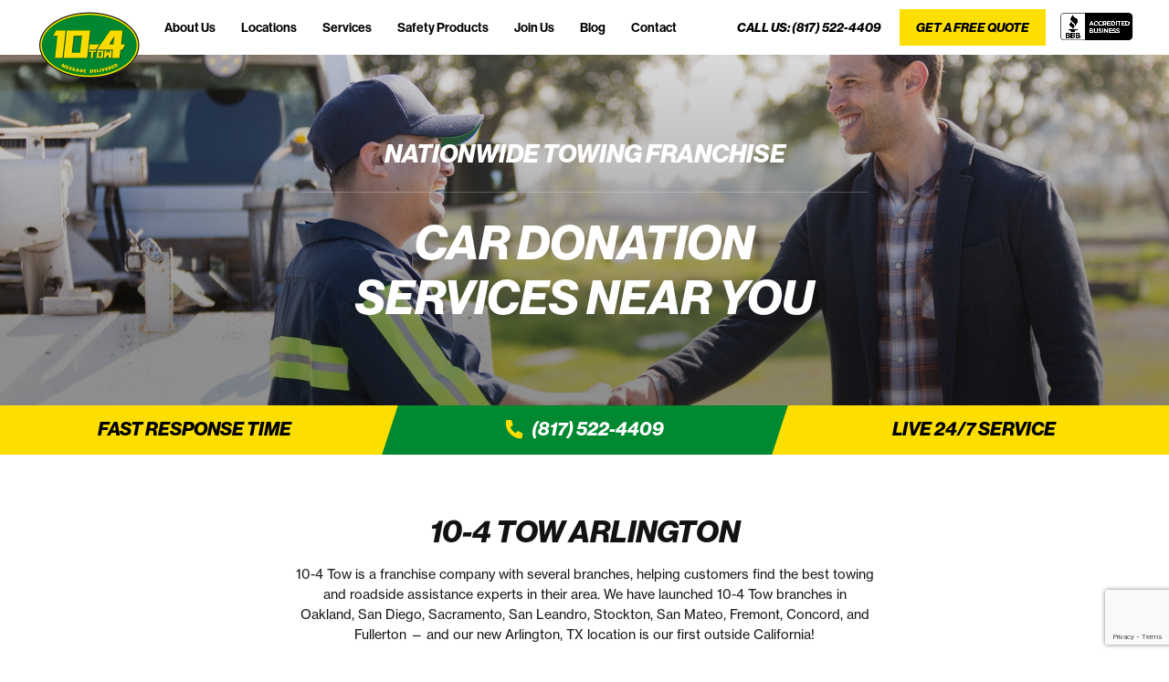

--- FILE ---
content_type: text/html; charset=UTF-8
request_url: https://www.ten4tow.com/arlington/
body_size: 19904
content:

<!DOCTYPE html>
<html lang="en-US">
<head>
	<title>Arlington Emergency Towing &amp; Roadside Assistance | 10-4 Tow</title>
<link crossorigin data-rocket-preconnect href="https://fonts.googleapis.com" rel="preconnect">
<link crossorigin data-rocket-preconnect href="https://www.gstatic.com" rel="preconnect">
<link crossorigin data-rocket-preconnect href="https://www.google-analytics.com" rel="preconnect">
<link crossorigin data-rocket-preconnect href="https://maps.googleapis.com" rel="preconnect">
<link crossorigin data-rocket-preconnect href="https://kit.fontawesome.com" rel="preconnect">
<link crossorigin data-rocket-preconnect href="https://cdn.jsdelivr.net" rel="preconnect">
<link crossorigin data-rocket-preconnect href="https://www.google.com" rel="preconnect"><link rel="preload" data-rocket-preload as="image" href="https://www.ten4tow.com/wp-content/uploads/2024/01/190130_104Tow_066-scaled-e1704890551827.jpg" fetchpriority="high">
	<meta charset="utf-8">
	<meta name="viewport" content="width=device-width, initial-scale=1.0, maximum-scale=1, user-scalable=1">
			<script type="46319af30c7c960ea5d8c231-text/javascript" src="https://maps.googleapis.com/maps/api/js?key=AIzaSyCi5PUZGy89Bh1vsnOReTlt7LEfRefgSm0" data-rocket-defer defer></script>
		<script src="https://kit.fontawesome.com/ebc2860b18.js" crossorigin="anonymous" data-rocket-defer defer type="46319af30c7c960ea5d8c231-text/javascript"></script>
	<meta name='robots' content='index, follow, max-image-preview:large, max-snippet:-1, max-video-preview:-1' />
	<style>img:is([sizes="auto" i], [sizes^="auto," i]) { contain-intrinsic-size: 3000px 1500px }</style>
	
	<!-- This site is optimized with the Yoast SEO plugin v25.7 - https://yoast.com/wordpress/plugins/seo/ -->
	<meta name="description" content="10-4 Tow works with the most well-trained towing technicians in Arlington! Call us for 24/7 towing and a free car donation towing service." />
	<link rel="canonical" href="https://www.ten4tow.com/arlington/" />
	<meta property="og:locale" content="en_US" />
	<meta property="og:type" content="article" />
	<meta property="og:title" content="Arlington Emergency Towing &amp; Roadside Assistance | 10-4 Tow" />
	<meta property="og:description" content="10-4 Tow works with the most well-trained towing technicians in Arlington! Call us for 24/7 towing and a free car donation towing service." />
	<meta property="og:url" content="https://www.ten4tow.com/arlington/" />
	<meta property="og:site_name" content="10-4 Tow" />
	<meta property="article:publisher" content="https://www.facebook.com/10-4-Tow-227652871253897/" />
	<meta property="article:modified_time" content="2024-12-29T09:49:20+00:00" />
	<meta property="og:image" content="https://www.ten4tow.com/wp-content/uploads/2022/06/cropped-10-4-Tow-logo-jpg.jpg" />
	<meta property="og:image:width" content="512" />
	<meta property="og:image:height" content="512" />
	<meta property="og:image:type" content="image/jpeg" />
	<meta name="twitter:card" content="summary_large_image" />
	<meta name="twitter:site" content="@ten4tow" />
	<script type="application/ld+json" class="yoast-schema-graph">{"@context":"https://schema.org","@graph":[{"@type":"WebPage","@id":"https://www.ten4tow.com/arlington/","url":"https://www.ten4tow.com/arlington/","name":"Arlington Emergency Towing & Roadside Assistance | 10-4 Tow","isPartOf":{"@id":"https://www.ten4tow.com/#website"},"datePublished":"2022-03-06T13:43:04+00:00","dateModified":"2024-12-29T09:49:20+00:00","description":"10-4 Tow works with the most well-trained towing technicians in Arlington! Call us for 24/7 towing and a free car donation towing service.","breadcrumb":{"@id":"https://www.ten4tow.com/arlington/#breadcrumb"},"inLanguage":"en-US","potentialAction":[{"@type":"ReadAction","target":["https://www.ten4tow.com/arlington/"]}]},{"@type":"BreadcrumbList","@id":"https://www.ten4tow.com/arlington/#breadcrumb","itemListElement":[{"@type":"ListItem","position":1,"name":"Home","item":"https://www.ten4tow.com/"},{"@type":"ListItem","position":2,"name":"Locations","item":"https://www.ten4tow.com/location/"},{"@type":"ListItem","position":3,"name":"Arlington"}]},{"@type":"WebSite","@id":"https://www.ten4tow.com/#website","url":"https://www.ten4tow.com/","name":"10-4 Tow","description":"24hr Professional Towing &amp; Roadside Assistance","publisher":{"@id":"https://www.ten4tow.com/#organization"},"potentialAction":[{"@type":"SearchAction","target":{"@type":"EntryPoint","urlTemplate":"https://www.ten4tow.com/?s={search_term_string}"},"query-input":{"@type":"PropertyValueSpecification","valueRequired":true,"valueName":"search_term_string"}}],"inLanguage":"en-US"},{"@type":"Organization","@id":"https://www.ten4tow.com/#organization","name":"10-4 Tow","url":"https://www.ten4tow.com/","logo":{"@type":"ImageObject","inLanguage":"en-US","@id":"https://www.ten4tow.com/#/schema/logo/image/","url":"https://www.ten4tow.com/wp-content/uploads/2022/06/cropped-10-4-Tow-logo-jpg.jpg","contentUrl":"https://www.ten4tow.com/wp-content/uploads/2022/06/cropped-10-4-Tow-logo-jpg.jpg","width":512,"height":512,"caption":"10-4 Tow"},"image":{"@id":"https://www.ten4tow.com/#/schema/logo/image/"},"sameAs":["https://www.facebook.com/10-4-Tow-227652871253897/","https://x.com/ten4tow","https://www.linkedin.com/company/10-4-tow/","https://www.youtube.com/channel/UCHg0rrlUGgIXQmoxj7wxOxA"]}]}</script>
	<!-- / Yoast SEO plugin. -->


<link rel='dns-prefetch' href='//cdn.jsdelivr.net' />

<style id='wp-emoji-styles-inline-css' type='text/css'>

	img.wp-smiley, img.emoji {
		display: inline !important;
		border: none !important;
		box-shadow: none !important;
		height: 1em !important;
		width: 1em !important;
		margin: 0 0.07em !important;
		vertical-align: -0.1em !important;
		background: none !important;
		padding: 0 !important;
	}
</style>
<link rel='stylesheet' id='wp-block-library-css' href='https://www.ten4tow.com/wp-includes/css/dist/block-library/style.min.css?ver=6.8.3' type='text/css' media='all' />
<style id='classic-theme-styles-inline-css' type='text/css'>
/*! This file is auto-generated */
.wp-block-button__link{color:#fff;background-color:#32373c;border-radius:9999px;box-shadow:none;text-decoration:none;padding:calc(.667em + 2px) calc(1.333em + 2px);font-size:1.125em}.wp-block-file__button{background:#32373c;color:#fff;text-decoration:none}
</style>
<style id='global-styles-inline-css' type='text/css'>
:root{--wp--preset--aspect-ratio--square: 1;--wp--preset--aspect-ratio--4-3: 4/3;--wp--preset--aspect-ratio--3-4: 3/4;--wp--preset--aspect-ratio--3-2: 3/2;--wp--preset--aspect-ratio--2-3: 2/3;--wp--preset--aspect-ratio--16-9: 16/9;--wp--preset--aspect-ratio--9-16: 9/16;--wp--preset--color--black: #000000;--wp--preset--color--cyan-bluish-gray: #abb8c3;--wp--preset--color--white: #ffffff;--wp--preset--color--pale-pink: #f78da7;--wp--preset--color--vivid-red: #cf2e2e;--wp--preset--color--luminous-vivid-orange: #ff6900;--wp--preset--color--luminous-vivid-amber: #fcb900;--wp--preset--color--light-green-cyan: #7bdcb5;--wp--preset--color--vivid-green-cyan: #00d084;--wp--preset--color--pale-cyan-blue: #8ed1fc;--wp--preset--color--vivid-cyan-blue: #0693e3;--wp--preset--color--vivid-purple: #9b51e0;--wp--preset--gradient--vivid-cyan-blue-to-vivid-purple: linear-gradient(135deg,rgba(6,147,227,1) 0%,rgb(155,81,224) 100%);--wp--preset--gradient--light-green-cyan-to-vivid-green-cyan: linear-gradient(135deg,rgb(122,220,180) 0%,rgb(0,208,130) 100%);--wp--preset--gradient--luminous-vivid-amber-to-luminous-vivid-orange: linear-gradient(135deg,rgba(252,185,0,1) 0%,rgba(255,105,0,1) 100%);--wp--preset--gradient--luminous-vivid-orange-to-vivid-red: linear-gradient(135deg,rgba(255,105,0,1) 0%,rgb(207,46,46) 100%);--wp--preset--gradient--very-light-gray-to-cyan-bluish-gray: linear-gradient(135deg,rgb(238,238,238) 0%,rgb(169,184,195) 100%);--wp--preset--gradient--cool-to-warm-spectrum: linear-gradient(135deg,rgb(74,234,220) 0%,rgb(151,120,209) 20%,rgb(207,42,186) 40%,rgb(238,44,130) 60%,rgb(251,105,98) 80%,rgb(254,248,76) 100%);--wp--preset--gradient--blush-light-purple: linear-gradient(135deg,rgb(255,206,236) 0%,rgb(152,150,240) 100%);--wp--preset--gradient--blush-bordeaux: linear-gradient(135deg,rgb(254,205,165) 0%,rgb(254,45,45) 50%,rgb(107,0,62) 100%);--wp--preset--gradient--luminous-dusk: linear-gradient(135deg,rgb(255,203,112) 0%,rgb(199,81,192) 50%,rgb(65,88,208) 100%);--wp--preset--gradient--pale-ocean: linear-gradient(135deg,rgb(255,245,203) 0%,rgb(182,227,212) 50%,rgb(51,167,181) 100%);--wp--preset--gradient--electric-grass: linear-gradient(135deg,rgb(202,248,128) 0%,rgb(113,206,126) 100%);--wp--preset--gradient--midnight: linear-gradient(135deg,rgb(2,3,129) 0%,rgb(40,116,252) 100%);--wp--preset--font-size--small: 13px;--wp--preset--font-size--medium: 20px;--wp--preset--font-size--large: 36px;--wp--preset--font-size--x-large: 42px;--wp--preset--spacing--20: 0.44rem;--wp--preset--spacing--30: 0.67rem;--wp--preset--spacing--40: 1rem;--wp--preset--spacing--50: 1.5rem;--wp--preset--spacing--60: 2.25rem;--wp--preset--spacing--70: 3.38rem;--wp--preset--spacing--80: 5.06rem;--wp--preset--shadow--natural: 6px 6px 9px rgba(0, 0, 0, 0.2);--wp--preset--shadow--deep: 12px 12px 50px rgba(0, 0, 0, 0.4);--wp--preset--shadow--sharp: 6px 6px 0px rgba(0, 0, 0, 0.2);--wp--preset--shadow--outlined: 6px 6px 0px -3px rgba(255, 255, 255, 1), 6px 6px rgba(0, 0, 0, 1);--wp--preset--shadow--crisp: 6px 6px 0px rgba(0, 0, 0, 1);}:where(.is-layout-flex){gap: 0.5em;}:where(.is-layout-grid){gap: 0.5em;}body .is-layout-flex{display: flex;}.is-layout-flex{flex-wrap: wrap;align-items: center;}.is-layout-flex > :is(*, div){margin: 0;}body .is-layout-grid{display: grid;}.is-layout-grid > :is(*, div){margin: 0;}:where(.wp-block-columns.is-layout-flex){gap: 2em;}:where(.wp-block-columns.is-layout-grid){gap: 2em;}:where(.wp-block-post-template.is-layout-flex){gap: 1.25em;}:where(.wp-block-post-template.is-layout-grid){gap: 1.25em;}.has-black-color{color: var(--wp--preset--color--black) !important;}.has-cyan-bluish-gray-color{color: var(--wp--preset--color--cyan-bluish-gray) !important;}.has-white-color{color: var(--wp--preset--color--white) !important;}.has-pale-pink-color{color: var(--wp--preset--color--pale-pink) !important;}.has-vivid-red-color{color: var(--wp--preset--color--vivid-red) !important;}.has-luminous-vivid-orange-color{color: var(--wp--preset--color--luminous-vivid-orange) !important;}.has-luminous-vivid-amber-color{color: var(--wp--preset--color--luminous-vivid-amber) !important;}.has-light-green-cyan-color{color: var(--wp--preset--color--light-green-cyan) !important;}.has-vivid-green-cyan-color{color: var(--wp--preset--color--vivid-green-cyan) !important;}.has-pale-cyan-blue-color{color: var(--wp--preset--color--pale-cyan-blue) !important;}.has-vivid-cyan-blue-color{color: var(--wp--preset--color--vivid-cyan-blue) !important;}.has-vivid-purple-color{color: var(--wp--preset--color--vivid-purple) !important;}.has-black-background-color{background-color: var(--wp--preset--color--black) !important;}.has-cyan-bluish-gray-background-color{background-color: var(--wp--preset--color--cyan-bluish-gray) !important;}.has-white-background-color{background-color: var(--wp--preset--color--white) !important;}.has-pale-pink-background-color{background-color: var(--wp--preset--color--pale-pink) !important;}.has-vivid-red-background-color{background-color: var(--wp--preset--color--vivid-red) !important;}.has-luminous-vivid-orange-background-color{background-color: var(--wp--preset--color--luminous-vivid-orange) !important;}.has-luminous-vivid-amber-background-color{background-color: var(--wp--preset--color--luminous-vivid-amber) !important;}.has-light-green-cyan-background-color{background-color: var(--wp--preset--color--light-green-cyan) !important;}.has-vivid-green-cyan-background-color{background-color: var(--wp--preset--color--vivid-green-cyan) !important;}.has-pale-cyan-blue-background-color{background-color: var(--wp--preset--color--pale-cyan-blue) !important;}.has-vivid-cyan-blue-background-color{background-color: var(--wp--preset--color--vivid-cyan-blue) !important;}.has-vivid-purple-background-color{background-color: var(--wp--preset--color--vivid-purple) !important;}.has-black-border-color{border-color: var(--wp--preset--color--black) !important;}.has-cyan-bluish-gray-border-color{border-color: var(--wp--preset--color--cyan-bluish-gray) !important;}.has-white-border-color{border-color: var(--wp--preset--color--white) !important;}.has-pale-pink-border-color{border-color: var(--wp--preset--color--pale-pink) !important;}.has-vivid-red-border-color{border-color: var(--wp--preset--color--vivid-red) !important;}.has-luminous-vivid-orange-border-color{border-color: var(--wp--preset--color--luminous-vivid-orange) !important;}.has-luminous-vivid-amber-border-color{border-color: var(--wp--preset--color--luminous-vivid-amber) !important;}.has-light-green-cyan-border-color{border-color: var(--wp--preset--color--light-green-cyan) !important;}.has-vivid-green-cyan-border-color{border-color: var(--wp--preset--color--vivid-green-cyan) !important;}.has-pale-cyan-blue-border-color{border-color: var(--wp--preset--color--pale-cyan-blue) !important;}.has-vivid-cyan-blue-border-color{border-color: var(--wp--preset--color--vivid-cyan-blue) !important;}.has-vivid-purple-border-color{border-color: var(--wp--preset--color--vivid-purple) !important;}.has-vivid-cyan-blue-to-vivid-purple-gradient-background{background: var(--wp--preset--gradient--vivid-cyan-blue-to-vivid-purple) !important;}.has-light-green-cyan-to-vivid-green-cyan-gradient-background{background: var(--wp--preset--gradient--light-green-cyan-to-vivid-green-cyan) !important;}.has-luminous-vivid-amber-to-luminous-vivid-orange-gradient-background{background: var(--wp--preset--gradient--luminous-vivid-amber-to-luminous-vivid-orange) !important;}.has-luminous-vivid-orange-to-vivid-red-gradient-background{background: var(--wp--preset--gradient--luminous-vivid-orange-to-vivid-red) !important;}.has-very-light-gray-to-cyan-bluish-gray-gradient-background{background: var(--wp--preset--gradient--very-light-gray-to-cyan-bluish-gray) !important;}.has-cool-to-warm-spectrum-gradient-background{background: var(--wp--preset--gradient--cool-to-warm-spectrum) !important;}.has-blush-light-purple-gradient-background{background: var(--wp--preset--gradient--blush-light-purple) !important;}.has-blush-bordeaux-gradient-background{background: var(--wp--preset--gradient--blush-bordeaux) !important;}.has-luminous-dusk-gradient-background{background: var(--wp--preset--gradient--luminous-dusk) !important;}.has-pale-ocean-gradient-background{background: var(--wp--preset--gradient--pale-ocean) !important;}.has-electric-grass-gradient-background{background: var(--wp--preset--gradient--electric-grass) !important;}.has-midnight-gradient-background{background: var(--wp--preset--gradient--midnight) !important;}.has-small-font-size{font-size: var(--wp--preset--font-size--small) !important;}.has-medium-font-size{font-size: var(--wp--preset--font-size--medium) !important;}.has-large-font-size{font-size: var(--wp--preset--font-size--large) !important;}.has-x-large-font-size{font-size: var(--wp--preset--font-size--x-large) !important;}
:where(.wp-block-post-template.is-layout-flex){gap: 1.25em;}:where(.wp-block-post-template.is-layout-grid){gap: 1.25em;}
:where(.wp-block-columns.is-layout-flex){gap: 2em;}:where(.wp-block-columns.is-layout-grid){gap: 2em;}
:root :where(.wp-block-pullquote){font-size: 1.5em;line-height: 1.6;}
</style>
<link rel='stylesheet' id='main-css' href='https://www.ten4tow.com/wp-content/themes/104tow/style.css?ver=1.0.0702263' type='text/css' media='all' />
<link rel='stylesheet' id='z-swiper-css' href='https://cdn.jsdelivr.net/npm/swiper@11/swiper-bundle.min.css?ver=library' type='text/css' media='all' />
<link rel='stylesheet' id='__EPYT__style-css' href='https://www.ten4tow.com/wp-content/plugins/youtube-embed-plus/styles/ytprefs.min.css?ver=14.2.3' type='text/css' media='all' />
<style id='__EPYT__style-inline-css' type='text/css'>

                .epyt-gallery-thumb {
                        width: 33.333%;
                }
                
</style>
<script type="46319af30c7c960ea5d8c231-text/javascript" src="https://www.ten4tow.com/wp-includes/js/jquery/jquery.min.js?ver=3.7.1" id="jquery-core-js" data-rocket-defer defer></script>

<script type="46319af30c7c960ea5d8c231-text/javascript" id="__ytprefs__-js-extra">
/* <![CDATA[ */
var _EPYT_ = {"ajaxurl":"https:\/\/www.ten4tow.com\/wp-admin\/admin-ajax.php","security":"7504ac4ef5","gallery_scrolloffset":"20","eppathtoscripts":"https:\/\/www.ten4tow.com\/wp-content\/plugins\/youtube-embed-plus\/scripts\/","eppath":"https:\/\/www.ten4tow.com\/wp-content\/plugins\/youtube-embed-plus\/","epresponsiveselector":"[\"iframe.__youtube_prefs_widget__\"]","epdovol":"1","version":"14.2.3","evselector":"iframe.__youtube_prefs__[src], iframe[src*=\"youtube.com\/embed\/\"], iframe[src*=\"youtube-nocookie.com\/embed\/\"]","ajax_compat":"","maxres_facade":"eager","ytapi_load":"light","pause_others":"","stopMobileBuffer":"1","facade_mode":"1","not_live_on_channel":""};
/* ]]> */
</script>

<link rel="https://api.w.org/" href="https://www.ten4tow.com/wp-json/" /><link rel="EditURI" type="application/rsd+xml" title="RSD" href="https://www.ten4tow.com/xmlrpc.php?rsd" />
<meta name="generator" content="WordPress 6.8.3" />
<link rel='shortlink' href='https://www.ten4tow.com/?p=199' />
<link rel="alternate" title="oEmbed (JSON)" type="application/json+oembed" href="https://www.ten4tow.com/wp-json/oembed/1.0/embed?url=https%3A%2F%2Fwww.ten4tow.com%2Farlington%2F" />
<link rel="alternate" title="oEmbed (XML)" type="text/xml+oembed" href="https://www.ten4tow.com/wp-json/oembed/1.0/embed?url=https%3A%2F%2Fwww.ten4tow.com%2Farlington%2F&#038;format=xml" />

    <script type="46319af30c7c960ea5d8c231-text/javascript">
        (function(i,s,o,g,r,a,m){i['GoogleAnalyticsObject']=r;i[r]=i[r]||function(){
                (i[r].q=i[r].q||[]).push(arguments)},i[r].l=1*new Date();a=s.createElement(o),
            m=s.getElementsByTagName(o)[0];a.async=1;a.src=g;m.parentNode.insertBefore(a,m)
        })(window,document,'script','//www.google-analytics.com/analytics.js','ga');

        ga('create', ' G-722JQDEML2', 'auto');
        ga('send', 'pageview');

    </script>
    <meta name="google-site-verification" content="CgCsMDAYuzjkm4m-dYK7LhX8WXLlG6xskcG7xsyfEcA">

<link rel="icon" href="https://www.ten4tow.com/wp-content/uploads/2022/06/cropped-10-4-Tow-logo-jpg.jpg" sizes="32x32" />
<link rel="icon" href="https://www.ten4tow.com/wp-content/uploads/2022/06/cropped-10-4-Tow-logo-jpg.jpg" sizes="192x192" />
<link rel="apple-touch-icon" href="https://www.ten4tow.com/wp-content/uploads/2022/06/cropped-10-4-Tow-logo-jpg.jpg" />
<meta name="msapplication-TileImage" content="https://www.ten4tow.com/wp-content/uploads/2022/06/cropped-10-4-Tow-logo-jpg.jpg" />
		<style type="text/css" id="wp-custom-css">
			.donation-form-box .form-wrapper.sending{
    opacity: .55;
}
#car-donation-response{
    text-align: center;
}
#car-donation-response .response-img img{
    max-width: 150px;
    height: auto;
    margin: 0 auto;
}
#car-donation-response .response-title{
    margin-bottom: 1rem;
}
#car-donation-response .response-message{
    font-size: 15px;
    line-height: 24px;
}

.service-wrapper .service-message .part.middle h3 a{
	display: flex;
	align-items:center;
	justify-content: center;
}
.service-wrapper .service-message .part.middle h3 a img{
	max-width: 24px;
}		</style>
		<noscript><style id="rocket-lazyload-nojs-css">.rll-youtube-player, [data-lazy-src]{display:none !important;}</style></noscript><!-- TrustBox script -->

<!-- End TrustBox script -->
<style id="rocket-lazyrender-inline-css">[data-wpr-lazyrender] {content-visibility: auto;}</style><style id="wpr-lazyload-bg-container"></style><style id="wpr-lazyload-bg-exclusion"></style>
<noscript>
<style id="wpr-lazyload-bg-nostyle"></style>
</noscript>
<script type="46319af30c7c960ea5d8c231-application/javascript">const rocket_pairs = []; const rocket_excluded_pairs = [];</script><meta name="generator" content="WP Rocket 3.19.3" data-wpr-features="wpr_lazyload_css_bg_img wpr_defer_js wpr_minify_concatenate_js wpr_lazyload_images wpr_preconnect_external_domains wpr_automatic_lazy_rendering wpr_oci wpr_image_dimensions wpr_preload_links wpr_desktop" /></head>
<body class="wp-singular project-template-default single single-project postid-199 wp-theme-104tow">

<div  id="helper" data-url="https://www.ten4tow.com"></div>

<!-- popups -->
	
<div  class="popup-wrapper" id="popup-contact">
    <div  class="center-wrapper">
        <div  class="close close-popup" data-target="contact"></div>
        <div  class="center">
            <div class="inner-free-quote">
                <div class="x-button close-popup" data-target="contact">
                    <div class="line one"></div>
                    <div class="line two"></div>
                </div>
                <h2>    
                    Send Us a Message
                </h2>
                <p class="m-t-4">
                    We'll get back to ASAP!
                </p>
                <div class="form-wrapper">
                                    </div>
                <div class="call">
                    Or Call Us Now At: <a href="tel:(877) 836-4869" target="_top">(877) 836-4869</a>
                </div>
            </div>
        </div>
    </div>
</div>
<!-- test 1 -->

<div  class="popup-wrapper " id="popup-free-quote" style="">
    <div  class="center-wrapper">
        <div  class="close close-popup" data-target="free-quote"></div>
        <div  class="center">
            <div class="inner-free-quote">
                <div class="x-button close-popup" data-target="free-quote">
                    <div class="line one"></div>
                    <div class="line two"></div>
                </div>
                <h2>
                    Get a Free Quote
                </h2>
                <p class="m-t-4">
                    Delivers The Best 24hr Service!
                </p>
                <div class="form-wrapper">
                    
<div class="wpcf7 no-js" id="wpcf7-f600-o1" lang="en-US" dir="ltr" data-wpcf7-id="600">
<div class="screen-reader-response"><p role="status" aria-live="polite" aria-atomic="true"></p> <ul></ul></div>
<form action="/arlington/#wpcf7-f600-o1" method="post" class="wpcf7-form init" aria-label="Contact form" novalidate="novalidate" data-status="init">
<fieldset class="hidden-fields-container"><input type="hidden" name="_wpcf7" value="600" /><input type="hidden" name="_wpcf7_version" value="6.1.1" /><input type="hidden" name="_wpcf7_locale" value="en_US" /><input type="hidden" name="_wpcf7_unit_tag" value="wpcf7-f600-o1" /><input type="hidden" name="_wpcf7_container_post" value="0" /><input type="hidden" name="_wpcf7_posted_data_hash" value="" /><input type="hidden" name="_wpcf7_recaptcha_response" value="" />
</fieldset>
<div class="row">
	<div class="col-sm-6">
		<div class="form-group">
			<p><label for="full-name" class="sr-only">Full Name<br />
<!--<span class="required">*</span>--><br />
</label><br />
<span class="wpcf7-form-control-wrap" data-name="full-name"><input size="40" maxlength="400" class="wpcf7-form-control wpcf7-text form-control" id="full-name" aria-invalid="false" placeholder="Full Name" value="" type="text" name="full-name" /></span>
			</p>
		</div>
	</div>
	<div class="col-sm-6">
		<div class="form-group">
			<p><label for="email-address" class="sr-only">Email<br />
<!--<span class="required">*</span>--><br />
</label><br />
<span class="wpcf7-form-control-wrap" data-name="email-address"><input size="40" maxlength="400" class="wpcf7-form-control wpcf7-email wpcf7-text wpcf7-validates-as-email form-control" id="email-address" aria-invalid="false" placeholder="Email" value="" type="email" name="email-address" /></span>
			</p>
		</div>
	</div>
	<div class="col-sm-6">
		<div class="form-group">
			<p><label for="phone-number" class="sr-only">Phone<br />
<!--<span class="required">*</span>--><br />
</label><br />
<span class="wpcf7-form-control-wrap" data-name="phone-number"><input size="40" maxlength="400" class="wpcf7-form-control wpcf7-text form-control" id="phone-number" aria-invalid="false" placeholder="Phone" value="" type="text" name="phone-number" /></span>
			</p>
		</div>
	</div>
	<div class="col-sm-6">
		<div class="form-group">
			<p><label for="state" class="sr-only">State<br />
<!--<span class="required">*</span>--><br />
</label><br />
<span class="wpcf7-form-control-wrap" data-name="state"><select class="wpcf7-form-control wpcf7-select form-control" id="state" aria-invalid="false" name="state"><option value="--Choose the state--">--Choose the state--</option><option value="Texas">Texas</option><option value="California">California</option></select></span>
			</p>
		</div>
	</div>
	<div class="col-sm-6">
		<div class="form-group">
			<p><label for="pick-address" class="sr-only">Tow From<br />
<span class="required">*</span><br />
</label><br />
<span class="wpcf7-form-control-wrap" data-name="pick-address"><input size="40" maxlength="400" class="wpcf7-form-control wpcf7-text form-control" id="pick-address" aria-invalid="false" placeholder="Pick up Address" value="" type="text" name="pick-address" /></span>
			</p>
		</div>
	</div>
	<div class="col-sm-6">
		<div class="form-group select-group">
			<p><label for="job-type" class="sr-only">Job Type<br />
<!--<span class="required">*</span>--><br />
</label>
			</p>
			<div class="input-group">
				<p><span class="wpcf7-form-control-wrap" data-name="job-type"><select class="wpcf7-form-control wpcf7-select form-control" id="job-type" aria-invalid="false" name="job-type"><option value="---Choose the job type---">---Choose the job type---</option><option value="Heavy Duty Towing">Heavy Duty Towing</option><option value="Flatbed Tow">Flatbed Tow</option><option value="Wheel Lift Tow">Wheel Lift Tow</option><option value="Unattended Tow">Unattended Tow</option><option value="Rescue">Rescue</option><option value="Motorcycle Tow">Motorcycle Tow</option><option value="Car Lockout">Car Lockout</option><option value="Jump Start">Jump Start</option><option value="Battery Replacement">Battery Replacement</option><option value="Flat Tire">Flat Tire</option></select></span>
				</p>
			</div>
		</div>
	</div>
	<div class="col-sm-6">
		<div class="input-group">
			<p><label for="tow-date" class="sr-only show-in-mobile">Date<br />
<span class="required">*</span><br />
</label><br />
<span class="wpcf7-form-control-wrap" data-name="tow-date"><input class="wpcf7-form-control wpcf7-date wpcf7-validates-as-required wpcf7-validates-as-date form-control" id="tow-date" aria-required="true" aria-invalid="false" placeholder="Tow Date *" value="" type="date" name="tow-date" /></span>
			</p>
		</div>
	</div>
</div>
<p class="form-submit"><br />
<input class="wpcf7-form-control wpcf7-submit has-spinner btn btn-success btn-lg" id="submit" type="submit" value="submit" />
</p><div class="wpcf7-response-output" aria-hidden="true"></div>
</form>
</div>
                </div>
                <div class="call">
                    Or Call Us Now At: <a href="tel:(877) 836-4869" target="_top">(877) 836-4869</a>
                </div>
            </div>
        </div>
    </div>
</div>
<!-- test 2 -->

<div  class="popup-wrapper" id="popup-video-file">
    <div  class="center-wrapper">
        <div  class="close close-video-file"></div>
        <div  class="center">
            <div class="inner-video of-file">
                <div class="x-button go-yellow close-video-file">
                    <div class="line one"></div>
                    <div class="line two"></div>
                </div>
                <div class="iframe-wrapper">
                    <video controls id="popup-video-file-el">
                        <source src="" type="video/mp4" id="popup-video-file-src">
                    </video>
                </div>
            </div>
        </div>
    </div>
</div>
<!-- header -->

<header  class="" id="header">
    <div  class="bg-white"></div>
    <div  class="content-wrapper">
        <div  class="on-left">
            <a href="https://www.ten4tow.com/">
                <img width="232" height="148" class="logo wow fadeInUp" data-wow-delay="1s" src="data:image/svg+xml,%3Csvg%20xmlns='http://www.w3.org/2000/svg'%20viewBox='0%200%20232%20148'%3E%3C/svg%3E" alt="" data-lazy-src="https://www.ten4tow.com/wp-content/themes/104tow/images/logo.png"><noscript><img width="232" height="148" class="logo wow fadeInUp" data-wow-delay="1s" src="https://www.ten4tow.com/wp-content/themes/104tow/images/logo.png" alt=""></noscript>
            </a>
            <ul class="items wow fadeInUp" data-wow-delay="1.2s">
                                    <li>
                        <a href="https://www.ten4tow.com/about/">
                            About Us                        </a>
                    </li>
                                    <li>
                        <a href="https://www.ten4tow.com/locations/">
                            Locations                        </a>
                    </li>
                                    <li>
                        <a href="https://www.ten4tow.com/services/">
                            Services                        </a>
                    </li>
                                    <li>
                        <a href="https://www.ten4tow.com/safety-products/">
                            Safety Products                        </a>
                    </li>
                                    <li>
                        <a href="https://www.ten4tow.com/join-us/">
                            Join Us                        </a>
                    </li>
                                    <li>
                        <a href="https://www.ten4tow.com/blog/">
                            Blog                        </a>
                    </li>
                                    <li>
                        <a href="https://www.ten4tow.com/contact/">
                            Contact                        </a>
                    </li>
                            </ul>
        </div>
        <div  class="on-right">
            <div class="on-d">
                                                        <div class="call wow fadeInUp" data-wow-delay=".4s">
                        Call Us: <a href="tel:(817) 522-4409" target="_top" class="text">(817) 522-4409</a>
                    </div>
                                <div class="button open-popup wow fadeInUp" data-target="free-quote" data-wow-delay="1.6s">
                    Get a Free Quote                </div>
                <a href="https://www.bbb.org/us/ca/sacramento/profile/towing-company/10-4-tow-llc-1156-90044465/" target="_blank">
                    <img width="1195" height="452" class="bbb wow fadeInUp" data-wow-delay="1.6s" src="data:image/svg+xml,%3Csvg%20xmlns='http://www.w3.org/2000/svg'%20viewBox='0%200%201195%20452'%3E%3C/svg%3E" alt="" data-lazy-src="https://www.ten4tow.com/wp-content/themes/104tow/images/bbb.png"><noscript><img width="1195" height="452" class="bbb wow fadeInUp" data-wow-delay="1.6s" src="https://www.ten4tow.com/wp-content/themes/104tow/images/bbb.png" alt=""></noscript>
                </a>
            </div>
            <div class="on-m wow fadeInUp" data-wow-delay="1.4s">
                                                        <a href="tel:(817) 522-4409" target="_top" class="button">
                        Call Us
                    </a>
                                <a href="https://www.bbb.org/us/ca/sacramento/profile/towing-company/10-4-tow-llc-1156-90044465/" target="_blank">
                    <img width="1195" height="452" class="bbb wow fadeInUp" data-wow-delay="1.6s" src="data:image/svg+xml,%3Csvg%20xmlns='http://www.w3.org/2000/svg'%20viewBox='0%200%201195%20452'%3E%3C/svg%3E" alt="" data-lazy-src="https://www.ten4tow.com/wp-content/themes/104tow/images/bbb.png"><noscript><img width="1195" height="452" class="bbb wow fadeInUp" data-wow-delay="1.6s" src="https://www.ten4tow.com/wp-content/themes/104tow/images/bbb.png" alt=""></noscript>
                </a>
                <div class="menu-button-wrapper open-menu">
                    <div class="menu-button">
                        <div class="line one"></div>
                        <div class="line two"></div>
                        <div class="line three"></div>
                    </div>
                </div>
            </div>
        </div>
    </div>
</header>

<div  class="header-darkness" id="header-darkness"></div>
<!-- menu -->

<div  class="side-menu" id="side-menu">
    <ul class="items">
                    <li>
                <a href="https://www.ten4tow.com/about/">
                    About Us                </a>
            </li>
                    <li>
                <a href="https://www.ten4tow.com/locations/">
                    Locations                </a>
            </li>
                    <li>
                <a href="https://www.ten4tow.com/services/">
                    Services                </a>
            </li>
                    <li>
                <a href="https://www.ten4tow.com/safety-products/">
                    Safety Products                </a>
            </li>
                    <li>
                <a href="https://www.ten4tow.com/join-us/">
                    Join Us                </a>
            </li>
                    <li>
                <a href="https://www.ten4tow.com/blog/">
                    Blog                </a>
            </li>
                    <li>
                <a href="https://www.ten4tow.com/contact/">
                    Contact                </a>
            </li>
            </ul>
    <div  class="buttons">
        <a href="tel:(877) 836-4869" class="button call" target="_top" style="display: block">
            (877) 836-4869        </a>
        <div  class="button open-popup" data-target="free-quote" style="display: block">
            Get a Free Quote        </div>
    </div>
</div>
<!-- socials -->

<div  class="f-socials" id="f-socials">
			<a href="https://www.facebook.com/10-4-Tow-227652871253897/" target="_blank" class="circle wow fadeInUp" data-wow-delay="3.2s">
			<svg viewBox="0 0 13 24">
    <g id="Symbols">
        <g id="Sitemap" transform="translate(-1083.000000, -146.000000)">
            <path id="Facebook" class="st0" d="M1095.3,159.1l0.6-4.3h-4.4v-2.7c0-1.2,0.4-2.1,2.2-2.1l2.4,0v-3.8c-0.4-0.1-1.8-0.2-3.4-0.2
                c-3.4,0-5.7,2-5.7,5.6v3.1h-3.8v4.3h3.8V170h4.6v-10.9H1095.3z"/>
        </g>
    </g>
</svg>
		</a>
				<a href="https://twitter.com/ten4tow?lang=en" target="_blank" class="circle wow fadeInUp" data-wow-delay="3.4s">
			<svg viewBox="0 0 22 18">
    <g id="Desktop">
        <g id="Platform" transform="translate(-1116.000000, -5507.000000)">
            <g id="Group-46" transform="translate(0.000000, 4466.000000)">
                <g id="Group-51" transform="translate(0.000000, 340.000000)">
                    <g id="Sitemap" transform="translate(0.000000, 420.000000)">
                        <g id="Group-13" transform="translate(83.000000, 48.119403)">
                            <g id="Group-11" transform="translate(807.000000, 0.388060)">
                                <g id="Group-10" transform="translate(0.000000, 230.000000)">
                                    <g id="Group-26" transform="translate(164.000000, 2.000000)">
                                        <path id="Twitter" d="M83.6,2.6c-0.8,0.3-1.6,0.6-2.5,0.7C82,2.8,82.6,1.9,83,0.9c-0.8,0.5-1.8,0.9-2.8,1.1
                                            c-0.8-0.9-1.9-1.4-3.2-1.4c-2.4,0-4.3,2-4.3,4.4c0,0.3,0,0.7,0.1,1C69.2,5.8,66,4,63.9,1.4c-0.4,0.7-0.6,1.4-0.6,2.2
                                            c0,1.5,0.8,2.9,1.9,3.7c-0.7,0-1.4-0.2-2-0.5v0.1c0,2.1,1.5,3.9,3.5,4.3c-0.4,0.1-0.7,0.2-1.1,0.2c-0.3,0-0.6,0-0.8-0.1
                                            c0.6,1.7,2.2,3,4.1,3.1c-1.5,1.2-3.4,1.9-5.4,1.9c-0.3,0-0.7,0-1-0.1c1.9,1.2,4.2,2,6.6,2c8,0,12.3-6.7,12.3-12.5
                                            c0-0.2,0-0.4,0-0.6C82.2,4.3,83,3.5,83.6,2.6"/>
                                    </g>
                                </g>
                            </g>
                        </g>
                    </g>
                </g>
            </g>
        </g>
    </g>
</svg>		</a>
				<a href="https://www.youtube.com/channel/UCHg0rrlUGgIXQmoxj7wxOxA" target="_blank" class="circle wow fadeInUp" data-wow-delay="3.8s">
			<svg xmlns="http://www.w3.org/2000/svg" height="22" width="24" viewBox="0 0 576 512"><!--!Font Awesome Free 6.5.1 by @fontawesome - https://fontawesome.com License - https://fontawesome.com/license/free Copyright 2023 Fonticons, Inc.--><path d="M549.7 124.1c-6.3-23.7-24.8-42.3-48.3-48.6C458.8 64 288 64 288 64S117.2 64 74.6 75.5c-23.5 6.3-42 24.9-48.3 48.6-11.4 42.9-11.4 132.3-11.4 132.3s0 89.4 11.4 132.3c6.3 23.7 24.8 41.5 48.3 47.8C117.2 448 288 448 288 448s170.8 0 213.4-11.5c23.5-6.3 42-24.2 48.3-47.8 11.4-42.9 11.4-132.3 11.4-132.3s0-89.4-11.4-132.3zm-317.5 213.5V175.2l142.7 81.2-142.7 81.2z"/></svg>
		</a>
		</div>
<!-- go up -->
<div  class="sitewide-go-up" id="sitewide-go-up">
	<svg viewBox="0 0 384 512"><path d="M374.6 246.6C368.4 252.9 360.2 256 352 256s-16.38-3.125-22.62-9.375L224 141.3V448c0 17.69-14.33 31.1-31.1 31.1S160 465.7 160 448V141.3L54.63 246.6c-12.5 12.5-32.75 12.5-45.25 0s-12.5-32.75 0-45.25l160-160c12.5-12.5 32.75-12.5 45.25 0l160 160C387.1 213.9 387.1 234.1 374.6 246.6z"/></svg>
</div>

<!-- loader -->
<div  class="loader-wrapper" id="loader-wrapper">
	<div  class="inner-wrapper">
		<div  class="lds-ring"><div></div><div></div><div></div><div></div></div>
	</div>
</div>

<div  class="container">
    
<!--.x-location-wrapper start-->
<div  class="x-location-wrapper">
    <div  class="cover cover-centered-title">
		        <img fetchpriority="high" width="2560" height="1092" class="obj-f-cover" src="https://www.ten4tow.com/wp-content/uploads/2024/01/190130_104Tow_066-scaled-e1704890551827.jpg" alt="Arlington">
				
        <div class="overlay"></div>
        <!--<div class="headlines">
            <div class="part on-left">
                <h2>
                    TOWING SERVICES
                </h2>
            </div>
            <div class="part on-right">
                <h2>
                    CAR DONATION
                </h2>
            </div>
        </div>-->
				<div class="hero-titles-2024">
			<h2>Nationwide Towing Franchise</h2>
			<div class="divider"></div>
			<h2 class="big">CAR DONATION SERVICES NEAR YOU</h2>
		</div>
		        <div class="blocker" id="hero-blocker"></div>
    </div>
    <div  class="location-message">
        <div class="part on-left">
            <h3>
                FAST RESPONSE TIME
            </h3>
        </div>
        <div class="part middle">
            <h3>
                <a href="tel:(817) 522-4409" target="_top">
                    <img width="511" height="512" src="https://www.ten4tow.com/wp-content/themes/104tow/images/phone.svg" alt="">
                    (817) 522-4409                </a>
            </h3>
        </div>
        <div class="part on-right">
            <h3>
                LIVE 24/7 SERVICE
            </h3>
        </div>
    </div>
    <div  class="location-message-m">
        <div class="part on-left">
            <h3>
                FAST RESPONSE TIME
                <br>
                LIVE 24/7 SERVICE
            </h3>
        </div>
        <div class="part middle">
            <h3>
                <a href="tel:(817) 522-4409" target="_top">
                    <img width="511" height="512" src="https://www.ten4tow.com/wp-content/themes/104tow/images/phone.svg" alt="">
                    (817) 522-4409                </a>
            </h3>
        </div>
    </div>
    
    
    
    
    
    
    
    <!--.page-wrapper start-->
    <div  class="page-wrapper wow fadeInUp" data-wow-delay="2s">
        <div class="intro">
            <div  class="content-wrapper">
                <h1 class="">
                    10-4 TOW Arlington                </h1>
                <!--<h2>
                    Our Arlington Branch is Waiting For Your Call
                </h2>-->
                <p>10-4 Tow is a franchise company with several branches, helping customers find the best towing and roadside assistance experts in their area. We have launched 10-4 Tow branches in Oakland, San Diego, Sacramento, San Leandro, Stockton, San Mateo, Fremont, Concord, and Fullerton — and our new Arlington, TX location is our first outside California!</p>
<p>This is an incredibly exciting development for us, and we’re dedicated to delivering the very best standard of service to every single customer in our new location.</p>
            </div>
        </div>
        
        
        
        
        <!--.map-section start-->
        <div class="map-section map-section-x3-parts">
            <div class="content-wrapper">
                <hr class="double-line double-line-top">
                <div class="map-outer-wrapper">
                    <div class="data-wrapper" id="data-wrapper">
                        <div class="item">
                            <div class="desc">
                                <h2 class="">
                                    10-4 Tow Of Arlington                                </h2>
                                <p class="reg">
                                    Emergency Roadside Services
                                </p>
                                <p class="row">
                                    <span class="circle"><i class="far fa-map-pin"></i></span>
                                    <span class="text">306 N L Robinson Dr, Arlington, TX, 76011</span>
                                </p>
                                <p class="row">
                                    <span class="circle"><i class="fas fa-phone"></i></span>
                                    <a href="tel:(817) 522-4409" target="_top" >(817) 522-4409</a>
                                </p>
                                <p class="row">
                                    <span class="circle">
                                        <i class="far fa-clock"></i>
                                    </span>
                                    Opening Hours:
                                    Open 24 Hours                                </p>
                                <p class="row">
                                    <span class="circle"><i class="far fa-credit-card-front"></i></span>
                                    Payment Methods:
                                    Cash, Credit card                                </p>
                                <p class="row">
                                    <span class="circle"><i class="fas fa-dollar-sign"></i></span>
                                    Accepted Currency:
                                    USD                                </p>
                            </div>
                        </div>
                    </div>
                    <div class="map" id="map-2" data-lat="32.7396822" data-lng="-97.1108104"></div>
                    <div class="map-location-photo">
                        <img width="2560" height="1707" src="data:image/svg+xml,%3Csvg%20xmlns='http://www.w3.org/2000/svg'%20viewBox='0%200%202560%201707'%3E%3C/svg%3E" alt="Arlington" data-lazy-src="https://www.ten4tow.com/wp-content/uploads/2022/06/190130_104Tow_061-scaled.jpg"><noscript><img width="2560" height="1707" src="https://www.ten4tow.com/wp-content/uploads/2022/06/190130_104Tow_061-scaled.jpg" alt="Arlington"></noscript>
                    </div>
                </div>
                <hr class="double-line double-line-bottom">
            </div>
        </div>
        <!--.map-section end-->
        
        
        
        
        
        
        
        
        
        <div class="two-parts">
            <div class="content-wrapper">
                <div class="part">
                    <div class="title-image">
                        <div class="image-wrapper">
                            <img width="2560" height="1211" class="obj-f-cover" src="data:image/svg+xml,%3Csvg%20xmlns='http://www.w3.org/2000/svg'%20viewBox='0%200%202560%201211'%3E%3C/svg%3E" alt="Towing Services" data-lazy-src="https://www.ten4tow.com/wp-content/uploads/2023/11/190130_104Tow_068-scaled-e1699183460536.jpg"><noscript><img width="2560" height="1211" class="obj-f-cover" src="https://www.ten4tow.com/wp-content/uploads/2023/11/190130_104Tow_068-scaled-e1699183460536.jpg" alt="Towing Services"></noscript>
                            <div class="overlay"></div>
                            <div class="overlay two"></div>
                            <div class="text">
                                <h3>
                                    10-4 Tow Arlington                                </h3>
                                <h2>
                                    Towing Services
                                </h2>
                            </div>
                        </div>
                    </div>
                    <div class="text">
                        <h2>Expert Towing Services 24 Hours a Day!</h2>
<p>10-4 Tow is always here for you. Day or night, weekday, weekend or holiday. Just pick up the phone and call us 24 hours a day, seven days a week.<br />
This is a vital part of our company: 10-4 Tow believes in providing all our customers with the finest experience in each case, no matter how big or small the job. Have a flat tire? No problem. Looking to have your car towed from one part of Arlington to another? 10-4 Tow of Arlington got you covered.<br />
Towing experts will get to you as soon as possible: we know the fastest routes, the best shortcuts, and which traffic hotspots to avoid. You can rest assured that you are in trusted hands. This includes licensed, insured &amp; uniformed tow truck drivers who know the area well. They reach you quickly and safely — wherever you are.<br />
That’s because 10-4 Tow is a growing business with a drive to be the best provider of quality towing and <u><a href="https://www.ten4tow.com/battery-jumpstart/">roadside assistance</a></u> solutions for customers who seek help nationwide.</p>
<h2>All The Towing and Roadside Assistance Services You Need!</h2>
<p>Our portfolio of solutions includes:</p>
<ul>
<li>Flatbed towing</li>
<li><a href="https://www.ten4tow.com/gas-delivery/">Gas deliveries</a></li>
<li>Local towing</li>
<li>Private property towing</li>
<li><a href="https://www.ten4tow.com/car-lockout/">Car lockout</a>/emergency locksmith service</li>
<li><a href="https://www.ten4tow.com/battery-jumpstart/">Battery replacements</a></li>
<li><a href="https://www.ten4tow.com/flat-tire-change/">Flat-tire changes</a></li>
</ul>
<p>10-4 Tow of Arlington works with only the most well-trained and experienced technicians in Arlington, Texas.</p>
<p>That means you can rest assured you’ll receive professional, courteous service when you call our team.</p>
<h2>Heavy Duty Towing Services in Arlington, TX</h2>
<p>10-4 Tow is your premier heavy-duty vehicle service provider in Arlington, TX. We specialize in servicing all types and models of heavy-duty vehicles, ensuring reliable and efficient solutions for your needs. Our professional team is equipped with the latest tools and expertise to handle any task, from towing to repairs and maintenance. Whether you own a commercial truck, RV, or any other heavy-duty vehicle, we&#8217;ve got you covered.</p>
<ul>
<li><a href="https://www.ten4tow.com/rv-trailer-towing/">RV Towing</a></li>
<li>Box Truck Towing</li>
<li><a href="https://www.ten4tow.com/semi-trailer-towing/">Semi Towing</a></li>
<li><a href="https://www.ten4tow.com/heavy-duty-tire-change/">Tire Change Heavy Duty</a></li>
<li><a href="https://www.ten4tow.com/dump-truck-towing/">Dump Truck Towing</a></li>
<li>Big Rig Towing</li>
<li><a href="https://www.ten4tow.com/bus-towing/">Bus Towing</a></li>
<li>Transportation Trailer Tow</li>
<li><a href="https://www.ten4tow.com/heavy-duty-jump-start/">Heavy Duty Jumpstart</a></li>
<li>School Bus Towing</li>
<li><a href="https://www.ten4tow.com/limo-towing/">Limo Towing</a></li>
<li>UPS Towing</li>
<li>Tractor Tow</li>
<li>Hino Tow</li>
<li>Utility Truck Tow</li>
<li>Office Container Tow</li>
<li><a href="https://www.ten4tow.com/heavy-equipment-towing/">Heavy Equipment Towing</a></li>
<li>Service Truck Tow</li>
<li><a href="https://www.ten4tow.com/shipping-container-towing/">Shipping Container Tow 40Ft</a></li>
<li><a href="https://www.ten4tow.com/bus-towing/">Boat Towing</a></li>
<li>Boat Trailer</li>
<li>Equipment Construction</li>
<li>Recovery Construction</li>
<li><a href="https://www.ten4tow.com/motor-home-towing/">Motor Home Tow</a></li>
<li>Plates tow/remove</li>
<li>Tesla Trailer Tow</li>
</ul>
<p>Trust 10-4 Tow for top-notch service that keeps your heavy-duty vehicles running smoothly. Contact us today for all your heavy-duty vehicle service requirements.</p>
<h2>Competitive Pricing for Drivers on all Budgets</h2>
<p>10-4 Tow of Arlington’s services are available at competitive rates to suit customers on all budgets.<br />
We strive to keep our prices affordable to cater to everyone in our area, whether that’s in California or right here in Texas. The 10-4 Tow passion for transparency and honest pricing is fundamental to every branch bearing our name.<br />
10-4 Tow of Arlington cares about being a valuable part of our local community, helping drivers of all vehicle types around the clock. We know you want to feel confident and comfortable when you pick up the phone to call us. And that’s why your trust in our services will always be rewarded.<br />
At 10-4 Tow of Arlington, our team is here to answer your call any time, day or night. Want to know more about our portfolio of solutions? Have questions about any of our towing, roadside assistance, or <a href="https://www.ten4tow.com/car-lockout/">car lockout</a> services? Call us now!</p>
                    </div>
                </div>
                <div class="part">
                    <div class="title-image">
                        <div class="image-wrapper">
                            <img width="2560" height="1707" class="obj-f-cover" src="data:image/svg+xml,%3Csvg%20xmlns='http://www.w3.org/2000/svg'%20viewBox='0%200%202560%201707'%3E%3C/svg%3E" alt="Car donation" data-lazy-src="https://www.ten4tow.com/wp-content/uploads/2023/11/190130_104Tow_070-scaled.jpg"><noscript><img width="2560" height="1707" class="obj-f-cover" src="https://www.ten4tow.com/wp-content/uploads/2023/11/190130_104Tow_070-scaled.jpg" alt="Car donation"></noscript>
                            <div class="overlay"></div>
                            <div class="overlay two"></div>
                            <div class="text">
                                <h3>
                                    10-4 Tow Arlington                                </h3>
                                <h2>
                                    Car Donation
                                </h2>
                            </div>
                        </div>
                    </div>
                    <div class="text">
                        <h2>Free Car Donation Towing Service: You Can Make a Difference!</h2>
<p>10-4 Tow is a leading tow provider for various charities.<br />
As a growing company, 10-4 Tow is passionate about helping charities to contribute back to the community.<br />
Our <a href="https://www.ten4tow.com/car-donation/">car donation program</a> gives you a unique opportunity to help others by donating one or more cars in aid of charity.</p>
<p>Come to our location to donate your car and help us to make a difference. Or, you can call us and we will handle the entire tow process for you. We offer fast pickup within 24 – 48 hours, <strong>and it’s completely FREE</strong>!<br />
Your vehicle will be evaluated &amp; repaired in one of our locations. from there it will be towed to be sold in an auction or for parts.<br />
You will get a tax deduction for your donation, and the proceeds will go to <a href="https://www.ten4tow.com/car-donation/"><strong>North Bay Cancer Alliance</strong></a>.<br />
Your donation will make a positive impact on others, and it’s a win/win for you: car donations to charity are considered fully tax-deductible by both the Internal Revenue Service (IRS) and the State!</p>
                        <div class="donation-form-box">
                            <h2 class="">
                                Donate your car Easily
                            </h2>
                            <p>
                                It will take you 2 Minutes - It will change their Life
                            </p>
                            <div class="form-wrapper">
                                
<div class="wpcf7 no-js" id="wpcf7-f601-o2" lang="en-US" dir="ltr" data-wpcf7-id="601">
<div class="screen-reader-response"><p role="status" aria-live="polite" aria-atomic="true"></p> <ul></ul></div>
<form action="/arlington/#wpcf7-f601-o2" method="post" class="wpcf7-form init" aria-label="Contact form" novalidate="novalidate" data-status="init">
<fieldset class="hidden-fields-container"><input type="hidden" name="_wpcf7" value="601" /><input type="hidden" name="_wpcf7_version" value="6.1.1" /><input type="hidden" name="_wpcf7_locale" value="en_US" /><input type="hidden" name="_wpcf7_unit_tag" value="wpcf7-f601-o2" /><input type="hidden" name="_wpcf7_container_post" value="0" /><input type="hidden" name="_wpcf7_posted_data_hash" value="" /><input type="hidden" name="_wpcf7_recaptcha_response" value="" />
</fieldset>
<div class="step">
	<h3><br />
<strong><br />
Your Car<br />
</strong>
	</h3>
	<div class="form-row of-3">
		<div class="part">
			<div class="select-wrapper">
				<p><span class="wpcf7-form-control-wrap" data-name="cd-year"><select class="wpcf7-form-control wpcf7-select wpcf7-validates-as-required" aria-required="true" aria-invalid="false" name="cd-year"><option value="">Year *</option><option value="2026">2026</option><option value="2025">2025</option><option value="2024">2024</option><option value="2023">2023</option><option value="2022">2022</option><option value="2021">2021</option><option value="2020">2020</option><option value="2019">2019</option><option value="2018">2018</option><option value="2017">2017</option><option value="2016">2016</option><option value="2015">2015</option><option value="2014">2014</option><option value="2013">2013</option><option value="2012">2012</option><option value="2011">2011</option><option value="2010">2010</option><option value="2009">2009</option><option value="2008">2008</option><option value="2007">2007</option><option value="2006">2006</option><option value="2005">2005</option><option value="2004">2004</option><option value="2003">2003</option><option value="2002">2002</option><option value="2001">2001</option><option value="2000">2000</option><option value="1999">1999</option><option value="1998">1998</option><option value="1997">1997</option><option value="1996">1996</option><option value="1995">1995</option><option value="1994">1994</option><option value="1993">1993</option><option value="1992">1992</option><option value="1991">1991</option><option value="1990">1990</option><option value="1989">1989</option><option value="1988">1988</option><option value="1987">1987</option><option value="1986">1986</option><option value="1985">1985</option><option value="1984">1984</option><option value="1983">1983</option><option value="1982">1982</option><option value="1981">1981</option><option value="1980">1980</option><option value="1979">1979</option><option value="1978">1978</option><option value="1977">1977</option><option value="1976">1976</option><option value="1975">1975</option><option value="1974">1974</option><option value="1973">1973</option><option value="1972">1972</option><option value="1971">1971</option><option value="1970">1970</option><option value="1969">1969</option><option value="1968">1968</option><option value="1967">1967</option><option value="1966">1966</option><option value="1965">1965</option><option value="1964">1964</option><option value="1963">1963</option><option value="1962">1962</option><option value="1961">1961</option><option value="1960">1960</option><option value="1959">1959</option><option value="1958">1958</option><option value="1957">1957</option><option value="1956">1956</option><option value="1955">1955</option><option value="1954">1954</option><option value="1953">1953</option><option value="1952">1952</option><option value="1951">1951</option><option value="1950">1950</option><option value="1949">1949</option><option value="1948">1948</option><option value="1947">1947</option></select></span>
				</p>
			</div>
		</div>
		<div class="part">
			<div class="select-wrapper">
				<p><span class="wpcf7-form-control-wrap" data-name="cd-make"><select class="wpcf7-form-control wpcf7-select wpcf7-validates-as-required" id="cd-makes" aria-required="true" aria-invalid="false" name="cd-make"><option value="">&#8212;Please choose an option&#8212;</option></select></span>
				</p>
			</div>
		</div>
		<div class="part">
			<div class="select-wrapper">
				<p><span class="wpcf7-form-control-wrap" data-name="cd-model"><select class="wpcf7-form-control wpcf7-select wpcf7-validates-as-required" id="cd-models" aria-required="true" aria-invalid="false" name="cd-model"><option value="">&#8212;Please choose an option&#8212;</option></select></span>
				</p>
			</div>
		</div>
	</div>
	<div class="form-row of-3">
		<div class="part">
			<div class="select-wrapper">
				<p><span class="wpcf7-form-control-wrap" data-name="cd-mileage"><select class="wpcf7-form-control wpcf7-select wpcf7-validates-as-required" aria-required="true" aria-invalid="false" name="cd-mileage"><option value="">Mileage *</option><option value="Under 100,000 miles">Under 100,000 miles</option><option value="100,000 - 150,000 miles">100,000 - 150,000 miles</option><option value="150,000 - 200,000 miles">150,000 - 200,000 miles</option><option value="200,000 - 250,000 miles">200,000 - 250,000 miles</option><option value="over 250,000 miles">over 250,000 miles</option></select></span>
				</p>
			</div>
		</div>
		<div class="part">
			<div class="select-wrapper">
				<p><span class="wpcf7-form-control-wrap" data-name="cd-carstatus"><select class="wpcf7-form-control wpcf7-select wpcf7-validates-as-required" aria-required="true" aria-invalid="false" name="cd-carstatus"><option value="">Car Status *</option><option value="Run &amp; Drive">Run &amp; Drive</option><option value="Start">Start</option><option value="Non Runner">Non Runner</option></select></span>
				</p>
			</div>
		</div>
		<div class="part">
			<div class="select-wrapper">
				<p><span class="wpcf7-form-control-wrap" data-name="cd-inhand"><select class="wpcf7-form-control wpcf7-select wpcf7-validates-as-required" aria-required="true" aria-invalid="false" name="cd-inhand"><option value="">Title in Hand *</option><option value="Yes">Yes</option><option value="No">No</option></select></span>
				</p>
			</div>
		</div>
	</div>
</div>
<div class="step">
	<h3 class=""><br />
Your Details
	</h3>
	<div class="form-row of-2">
		<div class="part">
			<p><span class="wpcf7-form-control-wrap" data-name="cd-firstname"><input size="40" maxlength="400" class="wpcf7-form-control wpcf7-text wpcf7-validates-as-required" aria-required="true" aria-invalid="false" placeholder="First Name *" value="" type="text" name="cd-firstname" /></span>
			</p>
		</div>
		<div class="part">
			<p><span class="wpcf7-form-control-wrap" data-name="cd-lastname"><input size="40" maxlength="400" class="wpcf7-form-control wpcf7-text wpcf7-validates-as-required" aria-required="true" aria-invalid="false" placeholder="Last Name *" value="" type="text" name="cd-lastname" /></span>
			</p>
		</div>
	</div>
	<div class="form-row">
		<div class="part">
			<p><span class="wpcf7-form-control-wrap" data-name="cd-mailingaddress"><input size="40" maxlength="400" class="wpcf7-form-control wpcf7-text wpcf7-validates-as-required" aria-required="true" aria-invalid="false" placeholder="Mailing Address &amp; Apt # *" value="" type="text" name="cd-mailingaddress" /></span>
			</p>
		</div>
	</div>
	<div class="form-row of-2">
		<div class="part">
			<p><span class="wpcf7-form-control-wrap" data-name="cd-city"><input size="40" maxlength="400" class="wpcf7-form-control wpcf7-text wpcf7-validates-as-required" aria-required="true" aria-invalid="false" value="City *" type="text" name="cd-city" /></span>
			</p>
		</div>
		<div class="part">
			<p><span class="wpcf7-form-control-wrap" data-name="cd-zip"><input size="40" maxlength="400" class="wpcf7-form-control wpcf7-text wpcf7-validates-as-required" aria-required="true" aria-invalid="false" value="Zip *" type="text" name="cd-zip" /></span>
			</p>
		</div>
	</div>
	<div class="form-row of-2">
		<div class="part">
			<p><span class="wpcf7-form-control-wrap" data-name="cd-cellnumber"><input size="40" maxlength="400" class="wpcf7-form-control wpcf7-text wpcf7-validates-as-required" aria-required="true" aria-invalid="false" placeholder="Cell Number *" value="" type="text" name="cd-cellnumber" /></span>
			</p>
		</div>
		<div class="part">
			<p><span class="wpcf7-form-control-wrap" data-name="cd-homenumber"><input size="40" maxlength="400" class="wpcf7-form-control wpcf7-text wpcf7-validates-as-required" aria-required="true" aria-invalid="false" placeholder="Home Number *" value="" type="text" name="cd-homenumber" /></span>
			</p>
		</div>
	</div>
	<div class="form-row of-2">
		<div class="part">
			<p><span class="wpcf7-form-control-wrap" data-name="cd-email"><input size="40" maxlength="400" class="wpcf7-form-control wpcf7-email wpcf7-validates-as-required wpcf7-text wpcf7-validates-as-email" aria-required="true" aria-invalid="false" placeholder="Email *" value="" type="email" name="cd-email" /></span>
			</p>
		</div>
		<div class="part">
			<p><span class="wpcf7-form-control-wrap" data-name="cd-vin"><input size="40" maxlength="400" class="wpcf7-form-control wpcf7-text" aria-invalid="false" placeholder="Last Six Digits of VIN (optional)" value="" type="text" name="cd-vin" /></span>
			</p>
		</div>
	</div>
	<div class="form-row">
		<div class="part">
			<div class="select-wrapper">
				<p><span class="wpcf7-form-control-wrap" data-name="cd-howdidyouhear"><select class="wpcf7-form-control wpcf7-select cd-howdidyouhear-select" aria-invalid="false" name="cd-howdidyouhear"><option value="">How&#039;d you hear about us?</option><option value="Online search">Online search</option><option value="Donated Before">Donated Before</option><option value="QR code referral through one of our locations">QR code referral through one of our locations</option><option value="Other">Other</option></select></span>
				</p>
			</div>
			<div class="select-wrapper cd-locations-wrap">
				<p><span class="wpcf7-form-control-wrap" data-name="cd-locations"><select class="wpcf7-form-control wpcf7-select wpcf7-validates-as-required cd-locations-select" id="cd-locations" aria-required="true" aria-invalid="false" name="cd-locations"><option value="">-</option></select></span>
				</p>
			</div>
		</div>
	</div>
	<div class="form-row of-cb">
		<div class="cb">
			<p><span class="wpcf7-form-control-wrap" data-name="cd-agreetoupdates"><span class="wpcf7-form-control wpcf7-checkbox"><span class="wpcf7-list-item first last"><label><input type="checkbox" name="cd-agreetoupdates[]" value="My cell number may be used to text me updates." /><span class="wpcf7-list-item-label">My cell number may be used to text me updates.</span></label></span></span></span>
			</p>
		</div>
	</div>
	<div class="form-row of-cb">
		<div class="cb">
			<p><span class="wpcf7-form-control-wrap" data-name="cd-paperless"><span class="wpcf7-form-control wpcf7-checkbox"><span class="wpcf7-list-item first last"><label><input type="checkbox" name="cd-paperless[]" value="I’d like to go paperless. Send me my receipt faster via email only." /><span class="wpcf7-list-item-label">I’d like to go paperless. Send me my receipt faster via email only.</span></label></span></span></span>
			</p>
		</div>
	</div>
	<p><input class="wpcf7-form-control wpcf7-submit has-spinner button" type="submit" value="Submit Your Donation" />
	</p>
</div><div class="wpcf7-response-output" aria-hidden="true"></div>
</form>
</div>
                            </div>
                        </div>
                    </div>
                </div>
            </div>
        </div>
        
				
		
		
				
		
		
		        
        
    </div>
    <!--.page-wrapper end-->








</div>
<!--.x-location-wrapper end-->

<style>
    .x-location-wrapper .cover {
        height: 30vw;
    }
    .cover-centered-title h1, .cover-centered-title h2 {
        margin: auto;
        max-width: 700px;
        line-height: 1.3;
        font-size: 42px;
    }
    /* .x-location-wrapper .page-wrapper .intro .content-wrapper {
        max-width: 720px;
    } */
    .x-location-wrapper .page-wrapper .intro .content-wrapper p br {
        display: none;
    }
    .x-location-wrapper .page-wrapper .map-section {
        margin: 50px 0 0;
    }
    .x-location-wrapper .page-wrapper .map-section .content-wrapper {
        padding-top: 30px;
        max-width: 1754px;
    }
    .x-location-wrapper .page-wrapper .map-section .content-wrapper:before {
        display: none;
    }
    .x-location-wrapper .page-wrapper .map-section .content-wrapper:after {
        display: none;
    }
    .x-location-wrapper .page-wrapper .two-parts {
        margin-top: 10px;
    }
    .x-location-wrapper .page-wrapper .two-parts .content-wrapper:before {
        display: none;
    }
    .x-location-wrapper .page-wrapper .two-parts .content-wrapper:after {
        display: none;
    }
    @media only screen and (max-width: 1480px) {
        .cover-centered-title h1, .cover-centered-title h2 {
            font-size: 34px;
        }
        .x-location-wrapper .page-wrapper .intro .content-wrapper {
            max-width: 660px;
        }
        .x-location-wrapper .page-wrapper .map-section {
            margin: 40px 0 0;
        }
    }
    @media only screen and (max-width: 1023px) {
        .x-location-wrapper .cover {
            height: 220px;
        }
        .cover-centered-title h1, .cover-centered-title h2 {
            font-size: 26px;
        }
        .x-location-wrapper .page-wrapper .map-outer-wrapper .data-wrapper .item .desc {
            padding: 30px 20px;
        }
        .map-location-photo {
            display: none;
        }
        .x-location-wrapper .page-wrapper .map-section {
            margin: 10px 0 0;
        }
    }
</style>

    <script type="application/ld+json">
      {
    "@context": "http://schema.org",
    "@type": "LocalBusiness",
    "@id": "https://www.ten4tow.com/arlington/",
    "url": "https://www.ten4tow.com/arlington/",
    "name": "10-4 Tow Of Arlington",
    "image": "https://www.ten4tow.com/wp-content/themes/104tow/assets/img/logo.png",
    "address": {
        "@type": "PostalAddress",
        "streetAddress": "306 N L Robinson Dr",
        "addressLocality": "Arlington",
        "addressRegion": "TX",
        "postalCode": "76011",
        "addressCountry": "US"
    },
    "telephone": "(817) 522-4409",
    "openingHours": "Open 24 Hours",
    "paymentAccepted": "Cash, Credit card",
    "priceRange": "USD",
    "description": "Stuck on the side of the road in Arlington, TX? Don't panic! 10-4 Tow of Arlington is your go-to for fast and friendly towing and roadside assistance. Whether you need a jumpstart, a tire change, or a tow to the shop, we're here 24/7 to get you back on track.  Call us for the best towing service in Arlington!",
    "hasMap": "https://www.google.com/maps/place/306 N L Robinson Dr,+Arlington,+TX+76011",
    "geo": {
        "@type": "GeoCoordinates",
        "latitude": 32.7396822,
        "longitude": -97.1108104
    }
}    </script>
</div>

	
    <footer data-wpr-lazyrender="1" id="footer">
        <div class="content-wrapper">
            <div  class="cols">
                <div class="col">
                    <h2 class="igy big">
                        10-4 Tow                    </h2>
                    <h3>
                        NATIONWIDE Towing franchise <br> you can trust                    </h3>
                    <p>
                        Dozens of skilled dispatchers and tow truck drivers await your call                    </p>
                </div>
                <div class="col">
                    <h2>
                        Quick Links
                    </h2>
                    <ul class="items">
                                                    <li>
                                <a href="https://www.ten4tow.com/about/">
                                    About Us                                </a>
                            </li>
                                                    <li>
                                <a href="https://www.ten4tow.com/locations/">
                                    Locations                                </a>
                            </li>
                                                    <li>
                                <a href="https://www.ten4tow.com/services/">
                                    Services                                </a>
                            </li>
                                                    <li>
                                <a href="https://www.ten4tow.com/safety-products/">
                                    Safety Products                                </a>
                            </li>
                                                    <li>
                                <a href="https://www.ten4tow.com/join-us/">
                                    Join Us                                </a>
                            </li>
                                                    <li>
                                <a href="https://www.ten4tow.com/blog/">
                                    Blog                                </a>
                            </li>
                                                    <li>
                                <a href="https://www.ten4tow.com/contact/">
                                    Contact                                </a>
                            </li>
                                            </ul>
                </div>
                <div class="col wide">
                    <h2>
                        GET IN TOUCH                    </h2>
                    <p>
                        <strong>
                            10-4 TOW LLC                        </strong>
                    </p>
                    <p class="row">
                        <span class="circle"><i class="far fa-map-pin"></i></span>
                        <span class="text">Central Headquarter: 2401 Stanwell Dr #320, Concord, CA 94520</span>
                    </p>
                    <p class="row"> 
                        <span class="circle"><i class="fas fa-phone"></i></span>
                        <a href="tel:(877) 836-4869" target="_top" class="text">(877) 836-4869</a>
                    </p>
                    <p class="row"> 
                        <span class="circle"><i class="fas fa-envelope"></i></span>
                        <a href="/cdn-cgi/l/email-protection#4f262129200f3b2a217b3b2038612c2022" target="_top" class="text"><span class="__cf_email__" data-cfemail="0960676f66497d6c673d7d667e276a6664">[email&#160;protected]</span></a>
                    </p>
                </div>
            </div>
        </div>
        <div  class="bottom-row">
            10-4 TOW is a registered trademark of 10-4 TOW, LLC. All 10-4 TOW, LLC. towing locations & franchisees are independently owned and operated.  Affiliation with 10-4 TOW, LLC franchise is not optional in states where we are not currently registered | Copyrights: © 2018 - 2022 10-4 TOW LLC.        </div>
    </footer>
                    <script data-cfasync="false" src="/cdn-cgi/scripts/5c5dd728/cloudflare-static/email-decode.min.js"></script><script type="application/ld+json">
            {
            "@context": "http://schema.org",
            "@type"             : "localBusiness",
            "image"             : "https://www.ten4tow.com/wp-content/themes/104tow/images/logo.png",
            "hasMap"            : "https://www.google.com/maps?q=32.7396822,-97.1108104",
            "@id"               : "https://www.ten4tow.com/arlington/",
            "address"           : {
                "@type"             : "PostalAddress",
                "streetAddress"     : "306 N L Robinson Dr",
                "addressLocality"   : "Arlington",
                "addressRegion"     : "TX",
                "postalCode"        : "76011"
            },
            "description"       : "Stuck on the side of the road in Arlington, TX? Don't panic! 10-4 Tow of Arlington is your go-to for fast and friendly towing and roadside assistance. Whether you need a jumpstart, a tire change, or a tow to the shop, we're here 24/7 to get you back on track.  Call us for the best towing service in Arlington!",
            "name"              : "10-4 TOW Arlington",
            "telephone"         : "(817) 522-4409",
            "openingHours"      : "Open 24 Hours",
            "paymentAccepted"   : "Cash, Credit card",
            "priceRange"        : "USD"
            }
        </script>
    	<script type="speculationrules">
{"prefetch":[{"source":"document","where":{"and":[{"href_matches":"\/*"},{"not":{"href_matches":["\/wp-*.php","\/wp-admin\/*","\/wp-content\/uploads\/*","\/wp-content\/*","\/wp-content\/plugins\/*","\/wp-content\/themes\/104tow\/*","\/*\\?(.+)"]}},{"not":{"selector_matches":"a[rel~=\"nofollow\"]"}},{"not":{"selector_matches":".no-prefetch, .no-prefetch a"}}]},"eagerness":"conservative"}]}
</script>
<link rel='stylesheet' id='contact-form-7-css' href='https://www.ten4tow.com/wp-content/plugins/contact-form-7/includes/css/styles.css?ver=6.1.1' type='text/css' media='all' />
<script type="46319af30c7c960ea5d8c231-text/javascript" id="rocket-browser-checker-js-after">
/* <![CDATA[ */
"use strict";var _createClass=function(){function defineProperties(target,props){for(var i=0;i<props.length;i++){var descriptor=props[i];descriptor.enumerable=descriptor.enumerable||!1,descriptor.configurable=!0,"value"in descriptor&&(descriptor.writable=!0),Object.defineProperty(target,descriptor.key,descriptor)}}return function(Constructor,protoProps,staticProps){return protoProps&&defineProperties(Constructor.prototype,protoProps),staticProps&&defineProperties(Constructor,staticProps),Constructor}}();function _classCallCheck(instance,Constructor){if(!(instance instanceof Constructor))throw new TypeError("Cannot call a class as a function")}var RocketBrowserCompatibilityChecker=function(){function RocketBrowserCompatibilityChecker(options){_classCallCheck(this,RocketBrowserCompatibilityChecker),this.passiveSupported=!1,this._checkPassiveOption(this),this.options=!!this.passiveSupported&&options}return _createClass(RocketBrowserCompatibilityChecker,[{key:"_checkPassiveOption",value:function(self){try{var options={get passive(){return!(self.passiveSupported=!0)}};window.addEventListener("test",null,options),window.removeEventListener("test",null,options)}catch(err){self.passiveSupported=!1}}},{key:"initRequestIdleCallback",value:function(){!1 in window&&(window.requestIdleCallback=function(cb){var start=Date.now();return setTimeout(function(){cb({didTimeout:!1,timeRemaining:function(){return Math.max(0,50-(Date.now()-start))}})},1)}),!1 in window&&(window.cancelIdleCallback=function(id){return clearTimeout(id)})}},{key:"isDataSaverModeOn",value:function(){return"connection"in navigator&&!0===navigator.connection.saveData}},{key:"supportsLinkPrefetch",value:function(){var elem=document.createElement("link");return elem.relList&&elem.relList.supports&&elem.relList.supports("prefetch")&&window.IntersectionObserver&&"isIntersecting"in IntersectionObserverEntry.prototype}},{key:"isSlowConnection",value:function(){return"connection"in navigator&&"effectiveType"in navigator.connection&&("2g"===navigator.connection.effectiveType||"slow-2g"===navigator.connection.effectiveType)}}]),RocketBrowserCompatibilityChecker}();
/* ]]> */
</script>
<script type="46319af30c7c960ea5d8c231-text/javascript" id="rocket-preload-links-js-extra">
/* <![CDATA[ */
var RocketPreloadLinksConfig = {"excludeUris":"\/(?:.+\/)?feed(?:\/(?:.+\/?)?)?$|\/(?:.+\/)?embed\/|\/(index.php\/)?(.*)wp-json(\/.*|$)|\/refer\/|\/go\/|\/recommend\/|\/recommends\/","usesTrailingSlash":"1","imageExt":"jpg|jpeg|gif|png|tiff|bmp|webp|avif|pdf|doc|docx|xls|xlsx|php","fileExt":"jpg|jpeg|gif|png|tiff|bmp|webp|avif|pdf|doc|docx|xls|xlsx|php|html|htm","siteUrl":"https:\/\/www.ten4tow.com","onHoverDelay":"100","rateThrottle":"3"};
/* ]]> */
</script>
<script type="46319af30c7c960ea5d8c231-text/javascript" id="rocket-preload-links-js-after">
/* <![CDATA[ */
(function() {
"use strict";var r="function"==typeof Symbol&&"symbol"==typeof Symbol.iterator?function(e){return typeof e}:function(e){return e&&"function"==typeof Symbol&&e.constructor===Symbol&&e!==Symbol.prototype?"symbol":typeof e},e=function(){function i(e,t){for(var n=0;n<t.length;n++){var i=t[n];i.enumerable=i.enumerable||!1,i.configurable=!0,"value"in i&&(i.writable=!0),Object.defineProperty(e,i.key,i)}}return function(e,t,n){return t&&i(e.prototype,t),n&&i(e,n),e}}();function i(e,t){if(!(e instanceof t))throw new TypeError("Cannot call a class as a function")}var t=function(){function n(e,t){i(this,n),this.browser=e,this.config=t,this.options=this.browser.options,this.prefetched=new Set,this.eventTime=null,this.threshold=1111,this.numOnHover=0}return e(n,[{key:"init",value:function(){!this.browser.supportsLinkPrefetch()||this.browser.isDataSaverModeOn()||this.browser.isSlowConnection()||(this.regex={excludeUris:RegExp(this.config.excludeUris,"i"),images:RegExp(".("+this.config.imageExt+")$","i"),fileExt:RegExp(".("+this.config.fileExt+")$","i")},this._initListeners(this))}},{key:"_initListeners",value:function(e){-1<this.config.onHoverDelay&&document.addEventListener("mouseover",e.listener.bind(e),e.listenerOptions),document.addEventListener("mousedown",e.listener.bind(e),e.listenerOptions),document.addEventListener("touchstart",e.listener.bind(e),e.listenerOptions)}},{key:"listener",value:function(e){var t=e.target.closest("a"),n=this._prepareUrl(t);if(null!==n)switch(e.type){case"mousedown":case"touchstart":this._addPrefetchLink(n);break;case"mouseover":this._earlyPrefetch(t,n,"mouseout")}}},{key:"_earlyPrefetch",value:function(t,e,n){var i=this,r=setTimeout(function(){if(r=null,0===i.numOnHover)setTimeout(function(){return i.numOnHover=0},1e3);else if(i.numOnHover>i.config.rateThrottle)return;i.numOnHover++,i._addPrefetchLink(e)},this.config.onHoverDelay);t.addEventListener(n,function e(){t.removeEventListener(n,e,{passive:!0}),null!==r&&(clearTimeout(r),r=null)},{passive:!0})}},{key:"_addPrefetchLink",value:function(i){return this.prefetched.add(i.href),new Promise(function(e,t){var n=document.createElement("link");n.rel="prefetch",n.href=i.href,n.onload=e,n.onerror=t,document.head.appendChild(n)}).catch(function(){})}},{key:"_prepareUrl",value:function(e){if(null===e||"object"!==(void 0===e?"undefined":r(e))||!1 in e||-1===["http:","https:"].indexOf(e.protocol))return null;var t=e.href.substring(0,this.config.siteUrl.length),n=this._getPathname(e.href,t),i={original:e.href,protocol:e.protocol,origin:t,pathname:n,href:t+n};return this._isLinkOk(i)?i:null}},{key:"_getPathname",value:function(e,t){var n=t?e.substring(this.config.siteUrl.length):e;return n.startsWith("/")||(n="/"+n),this._shouldAddTrailingSlash(n)?n+"/":n}},{key:"_shouldAddTrailingSlash",value:function(e){return this.config.usesTrailingSlash&&!e.endsWith("/")&&!this.regex.fileExt.test(e)}},{key:"_isLinkOk",value:function(e){return null!==e&&"object"===(void 0===e?"undefined":r(e))&&(!this.prefetched.has(e.href)&&e.origin===this.config.siteUrl&&-1===e.href.indexOf("?")&&-1===e.href.indexOf("#")&&!this.regex.excludeUris.test(e.href)&&!this.regex.images.test(e.href))}}],[{key:"run",value:function(){"undefined"!=typeof RocketPreloadLinksConfig&&new n(new RocketBrowserCompatibilityChecker({capture:!0,passive:!0}),RocketPreloadLinksConfig).init()}}]),n}();t.run();
}());
/* ]]> */
</script>
<script type="46319af30c7c960ea5d8c231-text/javascript" id="rocket_lazyload_css-js-extra">
/* <![CDATA[ */
var rocket_lazyload_css_data = {"threshold":"300"};
/* ]]> */
</script>
<script type="46319af30c7c960ea5d8c231-text/javascript" id="rocket_lazyload_css-js-after">
/* <![CDATA[ */
!function o(n,c,a){function u(t,e){if(!c[t]){if(!n[t]){var r="function"==typeof require&&require;if(!e&&r)return r(t,!0);if(s)return s(t,!0);throw(e=new Error("Cannot find module '"+t+"'")).code="MODULE_NOT_FOUND",e}r=c[t]={exports:{}},n[t][0].call(r.exports,function(e){return u(n[t][1][e]||e)},r,r.exports,o,n,c,a)}return c[t].exports}for(var s="function"==typeof require&&require,e=0;e<a.length;e++)u(a[e]);return u}({1:[function(e,t,r){"use strict";{const c="undefined"==typeof rocket_pairs?[]:rocket_pairs,a=(("undefined"==typeof rocket_excluded_pairs?[]:rocket_excluded_pairs).map(t=>{var e=t.selector;document.querySelectorAll(e).forEach(e=>{e.setAttribute("data-rocket-lazy-bg-"+t.hash,"excluded")})}),document.querySelector("#wpr-lazyload-bg-container"));var o=rocket_lazyload_css_data.threshold||300;const u=new IntersectionObserver(e=>{e.forEach(t=>{t.isIntersecting&&c.filter(e=>t.target.matches(e.selector)).map(t=>{var e;t&&((e=document.createElement("style")).textContent=t.style,a.insertAdjacentElement("afterend",e),t.elements.forEach(e=>{u.unobserve(e),e.setAttribute("data-rocket-lazy-bg-"+t.hash,"loaded")}))})})},{rootMargin:o+"px"});function n(){0<(0<arguments.length&&void 0!==arguments[0]?arguments[0]:[]).length&&c.forEach(t=>{try{document.querySelectorAll(t.selector).forEach(e=>{"loaded"!==e.getAttribute("data-rocket-lazy-bg-"+t.hash)&&"excluded"!==e.getAttribute("data-rocket-lazy-bg-"+t.hash)&&(u.observe(e),(t.elements||=[]).push(e))})}catch(e){console.error(e)}})}n(),function(){const r=window.MutationObserver;return function(e,t){if(e&&1===e.nodeType)return(t=new r(t)).observe(e,{attributes:!0,childList:!0,subtree:!0}),t}}()(document.querySelector("body"),n)}},{}]},{},[1]);
/* ]]> */
</script>







<script type="46319af30c7c960ea5d8c231-text/javascript" src="https://www.google.com/recaptcha/api.js?render=6LepoyQpAAAAANsU808QBuWEw0kGP1WD5NrKfPxn&amp;ver=3.0" id="google-recaptcha-js"></script>
<script type="46319af30c7c960ea5d8c231-text/javascript" src="https://www.ten4tow.com/wp-includes/js/dist/vendor/wp-polyfill.min.js?ver=3.15.0" id="wp-polyfill-js"></script>



<script type="46319af30c7c960ea5d8c231-text/javascript" src="https://www.ten4tow.com/wp-includes/js/dist/hooks.min.js?ver=4d63a3d491d11ffd8ac6" id="wp-hooks-js"></script>
<script type="46319af30c7c960ea5d8c231-text/javascript" src="https://www.ten4tow.com/wp-includes/js/dist/i18n.min.js?ver=5e580eb46a90c2b997e6" id="wp-i18n-js"></script>





<script type="46319af30c7c960ea5d8c231-text/javascript">window.lazyLoadOptions=[{elements_selector:"img[data-lazy-src],.rocket-lazyload",data_src:"lazy-src",data_srcset:"lazy-srcset",data_sizes:"lazy-sizes",class_loading:"lazyloading",class_loaded:"lazyloaded",threshold:300,callback_loaded:function(element){if(element.tagName==="IFRAME"&&element.dataset.rocketLazyload=="fitvidscompatible"){if(element.classList.contains("lazyloaded")){if(typeof window.jQuery!="undefined"){if(jQuery.fn.fitVids){jQuery(element).parent().fitVids()}}}}}},{elements_selector:".rocket-lazyload",data_src:"lazy-src",data_srcset:"lazy-srcset",data_sizes:"lazy-sizes",class_loading:"lazyloading",class_loaded:"lazyloaded",threshold:300,}];window.addEventListener('LazyLoad::Initialized',function(e){var lazyLoadInstance=e.detail.instance;if(window.MutationObserver){var observer=new MutationObserver(function(mutations){var image_count=0;var iframe_count=0;var rocketlazy_count=0;mutations.forEach(function(mutation){for(var i=0;i<mutation.addedNodes.length;i++){if(typeof mutation.addedNodes[i].getElementsByTagName!=='function'){continue}
if(typeof mutation.addedNodes[i].getElementsByClassName!=='function'){continue}
images=mutation.addedNodes[i].getElementsByTagName('img');is_image=mutation.addedNodes[i].tagName=="IMG";iframes=mutation.addedNodes[i].getElementsByTagName('iframe');is_iframe=mutation.addedNodes[i].tagName=="IFRAME";rocket_lazy=mutation.addedNodes[i].getElementsByClassName('rocket-lazyload');image_count+=images.length;iframe_count+=iframes.length;rocketlazy_count+=rocket_lazy.length;if(is_image){image_count+=1}
if(is_iframe){iframe_count+=1}}});if(image_count>0||iframe_count>0||rocketlazy_count>0){lazyLoadInstance.update()}});var b=document.getElementsByTagName("body")[0];var config={childList:!0,subtree:!0};observer.observe(b,config)}},!1)</script><script data-no-minify="1" async src="https://www.ten4tow.com/wp-content/plugins/wp-rocket/assets/js/lazyload/17.8.3/lazyload.min.js" type="46319af30c7c960ea5d8c231-text/javascript"></script>	<script src="https://www.ten4tow.com/wp-content/cache/min/1/19c64311ee8679bdcdc3570d98b77c23.js" data-minify="1" data-rocket-defer defer type="46319af30c7c960ea5d8c231-text/javascript"></script><script src="/cdn-cgi/scripts/7d0fa10a/cloudflare-static/rocket-loader.min.js" data-cf-settings="46319af30c7c960ea5d8c231-|49" defer></script><script defer src="https://static.cloudflareinsights.com/beacon.min.js/vcd15cbe7772f49c399c6a5babf22c1241717689176015" integrity="sha512-ZpsOmlRQV6y907TI0dKBHq9Md29nnaEIPlkf84rnaERnq6zvWvPUqr2ft8M1aS28oN72PdrCzSjY4U6VaAw1EQ==" data-cf-beacon='{"version":"2024.11.0","token":"1a40e436ef9647c5a0f5fbad81fa4f1f","r":1,"server_timing":{"name":{"cfCacheStatus":true,"cfEdge":true,"cfExtPri":true,"cfL4":true,"cfOrigin":true,"cfSpeedBrain":true},"location_startswith":null}}' crossorigin="anonymous"></script>
</body>
</html>
<!-- This website is like a Rocket, isn't it? Performance optimized by WP Rocket. Learn more: https://wp-rocket.me - Debug: cached@1770101794 -->

--- FILE ---
content_type: text/html; charset=utf-8
request_url: https://www.google.com/recaptcha/api2/anchor?ar=1&k=6LepoyQpAAAAANsU808QBuWEw0kGP1WD5NrKfPxn&co=aHR0cHM6Ly93d3cudGVuNHRvdy5jb206NDQz&hl=en&v=N67nZn4AqZkNcbeMu4prBgzg&size=invisible&anchor-ms=20000&execute-ms=30000&cb=bkbg897sn4h5
body_size: 48859
content:
<!DOCTYPE HTML><html dir="ltr" lang="en"><head><meta http-equiv="Content-Type" content="text/html; charset=UTF-8">
<meta http-equiv="X-UA-Compatible" content="IE=edge">
<title>reCAPTCHA</title>
<style type="text/css">
/* cyrillic-ext */
@font-face {
  font-family: 'Roboto';
  font-style: normal;
  font-weight: 400;
  font-stretch: 100%;
  src: url(//fonts.gstatic.com/s/roboto/v48/KFO7CnqEu92Fr1ME7kSn66aGLdTylUAMa3GUBHMdazTgWw.woff2) format('woff2');
  unicode-range: U+0460-052F, U+1C80-1C8A, U+20B4, U+2DE0-2DFF, U+A640-A69F, U+FE2E-FE2F;
}
/* cyrillic */
@font-face {
  font-family: 'Roboto';
  font-style: normal;
  font-weight: 400;
  font-stretch: 100%;
  src: url(//fonts.gstatic.com/s/roboto/v48/KFO7CnqEu92Fr1ME7kSn66aGLdTylUAMa3iUBHMdazTgWw.woff2) format('woff2');
  unicode-range: U+0301, U+0400-045F, U+0490-0491, U+04B0-04B1, U+2116;
}
/* greek-ext */
@font-face {
  font-family: 'Roboto';
  font-style: normal;
  font-weight: 400;
  font-stretch: 100%;
  src: url(//fonts.gstatic.com/s/roboto/v48/KFO7CnqEu92Fr1ME7kSn66aGLdTylUAMa3CUBHMdazTgWw.woff2) format('woff2');
  unicode-range: U+1F00-1FFF;
}
/* greek */
@font-face {
  font-family: 'Roboto';
  font-style: normal;
  font-weight: 400;
  font-stretch: 100%;
  src: url(//fonts.gstatic.com/s/roboto/v48/KFO7CnqEu92Fr1ME7kSn66aGLdTylUAMa3-UBHMdazTgWw.woff2) format('woff2');
  unicode-range: U+0370-0377, U+037A-037F, U+0384-038A, U+038C, U+038E-03A1, U+03A3-03FF;
}
/* math */
@font-face {
  font-family: 'Roboto';
  font-style: normal;
  font-weight: 400;
  font-stretch: 100%;
  src: url(//fonts.gstatic.com/s/roboto/v48/KFO7CnqEu92Fr1ME7kSn66aGLdTylUAMawCUBHMdazTgWw.woff2) format('woff2');
  unicode-range: U+0302-0303, U+0305, U+0307-0308, U+0310, U+0312, U+0315, U+031A, U+0326-0327, U+032C, U+032F-0330, U+0332-0333, U+0338, U+033A, U+0346, U+034D, U+0391-03A1, U+03A3-03A9, U+03B1-03C9, U+03D1, U+03D5-03D6, U+03F0-03F1, U+03F4-03F5, U+2016-2017, U+2034-2038, U+203C, U+2040, U+2043, U+2047, U+2050, U+2057, U+205F, U+2070-2071, U+2074-208E, U+2090-209C, U+20D0-20DC, U+20E1, U+20E5-20EF, U+2100-2112, U+2114-2115, U+2117-2121, U+2123-214F, U+2190, U+2192, U+2194-21AE, U+21B0-21E5, U+21F1-21F2, U+21F4-2211, U+2213-2214, U+2216-22FF, U+2308-230B, U+2310, U+2319, U+231C-2321, U+2336-237A, U+237C, U+2395, U+239B-23B7, U+23D0, U+23DC-23E1, U+2474-2475, U+25AF, U+25B3, U+25B7, U+25BD, U+25C1, U+25CA, U+25CC, U+25FB, U+266D-266F, U+27C0-27FF, U+2900-2AFF, U+2B0E-2B11, U+2B30-2B4C, U+2BFE, U+3030, U+FF5B, U+FF5D, U+1D400-1D7FF, U+1EE00-1EEFF;
}
/* symbols */
@font-face {
  font-family: 'Roboto';
  font-style: normal;
  font-weight: 400;
  font-stretch: 100%;
  src: url(//fonts.gstatic.com/s/roboto/v48/KFO7CnqEu92Fr1ME7kSn66aGLdTylUAMaxKUBHMdazTgWw.woff2) format('woff2');
  unicode-range: U+0001-000C, U+000E-001F, U+007F-009F, U+20DD-20E0, U+20E2-20E4, U+2150-218F, U+2190, U+2192, U+2194-2199, U+21AF, U+21E6-21F0, U+21F3, U+2218-2219, U+2299, U+22C4-22C6, U+2300-243F, U+2440-244A, U+2460-24FF, U+25A0-27BF, U+2800-28FF, U+2921-2922, U+2981, U+29BF, U+29EB, U+2B00-2BFF, U+4DC0-4DFF, U+FFF9-FFFB, U+10140-1018E, U+10190-1019C, U+101A0, U+101D0-101FD, U+102E0-102FB, U+10E60-10E7E, U+1D2C0-1D2D3, U+1D2E0-1D37F, U+1F000-1F0FF, U+1F100-1F1AD, U+1F1E6-1F1FF, U+1F30D-1F30F, U+1F315, U+1F31C, U+1F31E, U+1F320-1F32C, U+1F336, U+1F378, U+1F37D, U+1F382, U+1F393-1F39F, U+1F3A7-1F3A8, U+1F3AC-1F3AF, U+1F3C2, U+1F3C4-1F3C6, U+1F3CA-1F3CE, U+1F3D4-1F3E0, U+1F3ED, U+1F3F1-1F3F3, U+1F3F5-1F3F7, U+1F408, U+1F415, U+1F41F, U+1F426, U+1F43F, U+1F441-1F442, U+1F444, U+1F446-1F449, U+1F44C-1F44E, U+1F453, U+1F46A, U+1F47D, U+1F4A3, U+1F4B0, U+1F4B3, U+1F4B9, U+1F4BB, U+1F4BF, U+1F4C8-1F4CB, U+1F4D6, U+1F4DA, U+1F4DF, U+1F4E3-1F4E6, U+1F4EA-1F4ED, U+1F4F7, U+1F4F9-1F4FB, U+1F4FD-1F4FE, U+1F503, U+1F507-1F50B, U+1F50D, U+1F512-1F513, U+1F53E-1F54A, U+1F54F-1F5FA, U+1F610, U+1F650-1F67F, U+1F687, U+1F68D, U+1F691, U+1F694, U+1F698, U+1F6AD, U+1F6B2, U+1F6B9-1F6BA, U+1F6BC, U+1F6C6-1F6CF, U+1F6D3-1F6D7, U+1F6E0-1F6EA, U+1F6F0-1F6F3, U+1F6F7-1F6FC, U+1F700-1F7FF, U+1F800-1F80B, U+1F810-1F847, U+1F850-1F859, U+1F860-1F887, U+1F890-1F8AD, U+1F8B0-1F8BB, U+1F8C0-1F8C1, U+1F900-1F90B, U+1F93B, U+1F946, U+1F984, U+1F996, U+1F9E9, U+1FA00-1FA6F, U+1FA70-1FA7C, U+1FA80-1FA89, U+1FA8F-1FAC6, U+1FACE-1FADC, U+1FADF-1FAE9, U+1FAF0-1FAF8, U+1FB00-1FBFF;
}
/* vietnamese */
@font-face {
  font-family: 'Roboto';
  font-style: normal;
  font-weight: 400;
  font-stretch: 100%;
  src: url(//fonts.gstatic.com/s/roboto/v48/KFO7CnqEu92Fr1ME7kSn66aGLdTylUAMa3OUBHMdazTgWw.woff2) format('woff2');
  unicode-range: U+0102-0103, U+0110-0111, U+0128-0129, U+0168-0169, U+01A0-01A1, U+01AF-01B0, U+0300-0301, U+0303-0304, U+0308-0309, U+0323, U+0329, U+1EA0-1EF9, U+20AB;
}
/* latin-ext */
@font-face {
  font-family: 'Roboto';
  font-style: normal;
  font-weight: 400;
  font-stretch: 100%;
  src: url(//fonts.gstatic.com/s/roboto/v48/KFO7CnqEu92Fr1ME7kSn66aGLdTylUAMa3KUBHMdazTgWw.woff2) format('woff2');
  unicode-range: U+0100-02BA, U+02BD-02C5, U+02C7-02CC, U+02CE-02D7, U+02DD-02FF, U+0304, U+0308, U+0329, U+1D00-1DBF, U+1E00-1E9F, U+1EF2-1EFF, U+2020, U+20A0-20AB, U+20AD-20C0, U+2113, U+2C60-2C7F, U+A720-A7FF;
}
/* latin */
@font-face {
  font-family: 'Roboto';
  font-style: normal;
  font-weight: 400;
  font-stretch: 100%;
  src: url(//fonts.gstatic.com/s/roboto/v48/KFO7CnqEu92Fr1ME7kSn66aGLdTylUAMa3yUBHMdazQ.woff2) format('woff2');
  unicode-range: U+0000-00FF, U+0131, U+0152-0153, U+02BB-02BC, U+02C6, U+02DA, U+02DC, U+0304, U+0308, U+0329, U+2000-206F, U+20AC, U+2122, U+2191, U+2193, U+2212, U+2215, U+FEFF, U+FFFD;
}
/* cyrillic-ext */
@font-face {
  font-family: 'Roboto';
  font-style: normal;
  font-weight: 500;
  font-stretch: 100%;
  src: url(//fonts.gstatic.com/s/roboto/v48/KFO7CnqEu92Fr1ME7kSn66aGLdTylUAMa3GUBHMdazTgWw.woff2) format('woff2');
  unicode-range: U+0460-052F, U+1C80-1C8A, U+20B4, U+2DE0-2DFF, U+A640-A69F, U+FE2E-FE2F;
}
/* cyrillic */
@font-face {
  font-family: 'Roboto';
  font-style: normal;
  font-weight: 500;
  font-stretch: 100%;
  src: url(//fonts.gstatic.com/s/roboto/v48/KFO7CnqEu92Fr1ME7kSn66aGLdTylUAMa3iUBHMdazTgWw.woff2) format('woff2');
  unicode-range: U+0301, U+0400-045F, U+0490-0491, U+04B0-04B1, U+2116;
}
/* greek-ext */
@font-face {
  font-family: 'Roboto';
  font-style: normal;
  font-weight: 500;
  font-stretch: 100%;
  src: url(//fonts.gstatic.com/s/roboto/v48/KFO7CnqEu92Fr1ME7kSn66aGLdTylUAMa3CUBHMdazTgWw.woff2) format('woff2');
  unicode-range: U+1F00-1FFF;
}
/* greek */
@font-face {
  font-family: 'Roboto';
  font-style: normal;
  font-weight: 500;
  font-stretch: 100%;
  src: url(//fonts.gstatic.com/s/roboto/v48/KFO7CnqEu92Fr1ME7kSn66aGLdTylUAMa3-UBHMdazTgWw.woff2) format('woff2');
  unicode-range: U+0370-0377, U+037A-037F, U+0384-038A, U+038C, U+038E-03A1, U+03A3-03FF;
}
/* math */
@font-face {
  font-family: 'Roboto';
  font-style: normal;
  font-weight: 500;
  font-stretch: 100%;
  src: url(//fonts.gstatic.com/s/roboto/v48/KFO7CnqEu92Fr1ME7kSn66aGLdTylUAMawCUBHMdazTgWw.woff2) format('woff2');
  unicode-range: U+0302-0303, U+0305, U+0307-0308, U+0310, U+0312, U+0315, U+031A, U+0326-0327, U+032C, U+032F-0330, U+0332-0333, U+0338, U+033A, U+0346, U+034D, U+0391-03A1, U+03A3-03A9, U+03B1-03C9, U+03D1, U+03D5-03D6, U+03F0-03F1, U+03F4-03F5, U+2016-2017, U+2034-2038, U+203C, U+2040, U+2043, U+2047, U+2050, U+2057, U+205F, U+2070-2071, U+2074-208E, U+2090-209C, U+20D0-20DC, U+20E1, U+20E5-20EF, U+2100-2112, U+2114-2115, U+2117-2121, U+2123-214F, U+2190, U+2192, U+2194-21AE, U+21B0-21E5, U+21F1-21F2, U+21F4-2211, U+2213-2214, U+2216-22FF, U+2308-230B, U+2310, U+2319, U+231C-2321, U+2336-237A, U+237C, U+2395, U+239B-23B7, U+23D0, U+23DC-23E1, U+2474-2475, U+25AF, U+25B3, U+25B7, U+25BD, U+25C1, U+25CA, U+25CC, U+25FB, U+266D-266F, U+27C0-27FF, U+2900-2AFF, U+2B0E-2B11, U+2B30-2B4C, U+2BFE, U+3030, U+FF5B, U+FF5D, U+1D400-1D7FF, U+1EE00-1EEFF;
}
/* symbols */
@font-face {
  font-family: 'Roboto';
  font-style: normal;
  font-weight: 500;
  font-stretch: 100%;
  src: url(//fonts.gstatic.com/s/roboto/v48/KFO7CnqEu92Fr1ME7kSn66aGLdTylUAMaxKUBHMdazTgWw.woff2) format('woff2');
  unicode-range: U+0001-000C, U+000E-001F, U+007F-009F, U+20DD-20E0, U+20E2-20E4, U+2150-218F, U+2190, U+2192, U+2194-2199, U+21AF, U+21E6-21F0, U+21F3, U+2218-2219, U+2299, U+22C4-22C6, U+2300-243F, U+2440-244A, U+2460-24FF, U+25A0-27BF, U+2800-28FF, U+2921-2922, U+2981, U+29BF, U+29EB, U+2B00-2BFF, U+4DC0-4DFF, U+FFF9-FFFB, U+10140-1018E, U+10190-1019C, U+101A0, U+101D0-101FD, U+102E0-102FB, U+10E60-10E7E, U+1D2C0-1D2D3, U+1D2E0-1D37F, U+1F000-1F0FF, U+1F100-1F1AD, U+1F1E6-1F1FF, U+1F30D-1F30F, U+1F315, U+1F31C, U+1F31E, U+1F320-1F32C, U+1F336, U+1F378, U+1F37D, U+1F382, U+1F393-1F39F, U+1F3A7-1F3A8, U+1F3AC-1F3AF, U+1F3C2, U+1F3C4-1F3C6, U+1F3CA-1F3CE, U+1F3D4-1F3E0, U+1F3ED, U+1F3F1-1F3F3, U+1F3F5-1F3F7, U+1F408, U+1F415, U+1F41F, U+1F426, U+1F43F, U+1F441-1F442, U+1F444, U+1F446-1F449, U+1F44C-1F44E, U+1F453, U+1F46A, U+1F47D, U+1F4A3, U+1F4B0, U+1F4B3, U+1F4B9, U+1F4BB, U+1F4BF, U+1F4C8-1F4CB, U+1F4D6, U+1F4DA, U+1F4DF, U+1F4E3-1F4E6, U+1F4EA-1F4ED, U+1F4F7, U+1F4F9-1F4FB, U+1F4FD-1F4FE, U+1F503, U+1F507-1F50B, U+1F50D, U+1F512-1F513, U+1F53E-1F54A, U+1F54F-1F5FA, U+1F610, U+1F650-1F67F, U+1F687, U+1F68D, U+1F691, U+1F694, U+1F698, U+1F6AD, U+1F6B2, U+1F6B9-1F6BA, U+1F6BC, U+1F6C6-1F6CF, U+1F6D3-1F6D7, U+1F6E0-1F6EA, U+1F6F0-1F6F3, U+1F6F7-1F6FC, U+1F700-1F7FF, U+1F800-1F80B, U+1F810-1F847, U+1F850-1F859, U+1F860-1F887, U+1F890-1F8AD, U+1F8B0-1F8BB, U+1F8C0-1F8C1, U+1F900-1F90B, U+1F93B, U+1F946, U+1F984, U+1F996, U+1F9E9, U+1FA00-1FA6F, U+1FA70-1FA7C, U+1FA80-1FA89, U+1FA8F-1FAC6, U+1FACE-1FADC, U+1FADF-1FAE9, U+1FAF0-1FAF8, U+1FB00-1FBFF;
}
/* vietnamese */
@font-face {
  font-family: 'Roboto';
  font-style: normal;
  font-weight: 500;
  font-stretch: 100%;
  src: url(//fonts.gstatic.com/s/roboto/v48/KFO7CnqEu92Fr1ME7kSn66aGLdTylUAMa3OUBHMdazTgWw.woff2) format('woff2');
  unicode-range: U+0102-0103, U+0110-0111, U+0128-0129, U+0168-0169, U+01A0-01A1, U+01AF-01B0, U+0300-0301, U+0303-0304, U+0308-0309, U+0323, U+0329, U+1EA0-1EF9, U+20AB;
}
/* latin-ext */
@font-face {
  font-family: 'Roboto';
  font-style: normal;
  font-weight: 500;
  font-stretch: 100%;
  src: url(//fonts.gstatic.com/s/roboto/v48/KFO7CnqEu92Fr1ME7kSn66aGLdTylUAMa3KUBHMdazTgWw.woff2) format('woff2');
  unicode-range: U+0100-02BA, U+02BD-02C5, U+02C7-02CC, U+02CE-02D7, U+02DD-02FF, U+0304, U+0308, U+0329, U+1D00-1DBF, U+1E00-1E9F, U+1EF2-1EFF, U+2020, U+20A0-20AB, U+20AD-20C0, U+2113, U+2C60-2C7F, U+A720-A7FF;
}
/* latin */
@font-face {
  font-family: 'Roboto';
  font-style: normal;
  font-weight: 500;
  font-stretch: 100%;
  src: url(//fonts.gstatic.com/s/roboto/v48/KFO7CnqEu92Fr1ME7kSn66aGLdTylUAMa3yUBHMdazQ.woff2) format('woff2');
  unicode-range: U+0000-00FF, U+0131, U+0152-0153, U+02BB-02BC, U+02C6, U+02DA, U+02DC, U+0304, U+0308, U+0329, U+2000-206F, U+20AC, U+2122, U+2191, U+2193, U+2212, U+2215, U+FEFF, U+FFFD;
}
/* cyrillic-ext */
@font-face {
  font-family: 'Roboto';
  font-style: normal;
  font-weight: 900;
  font-stretch: 100%;
  src: url(//fonts.gstatic.com/s/roboto/v48/KFO7CnqEu92Fr1ME7kSn66aGLdTylUAMa3GUBHMdazTgWw.woff2) format('woff2');
  unicode-range: U+0460-052F, U+1C80-1C8A, U+20B4, U+2DE0-2DFF, U+A640-A69F, U+FE2E-FE2F;
}
/* cyrillic */
@font-face {
  font-family: 'Roboto';
  font-style: normal;
  font-weight: 900;
  font-stretch: 100%;
  src: url(//fonts.gstatic.com/s/roboto/v48/KFO7CnqEu92Fr1ME7kSn66aGLdTylUAMa3iUBHMdazTgWw.woff2) format('woff2');
  unicode-range: U+0301, U+0400-045F, U+0490-0491, U+04B0-04B1, U+2116;
}
/* greek-ext */
@font-face {
  font-family: 'Roboto';
  font-style: normal;
  font-weight: 900;
  font-stretch: 100%;
  src: url(//fonts.gstatic.com/s/roboto/v48/KFO7CnqEu92Fr1ME7kSn66aGLdTylUAMa3CUBHMdazTgWw.woff2) format('woff2');
  unicode-range: U+1F00-1FFF;
}
/* greek */
@font-face {
  font-family: 'Roboto';
  font-style: normal;
  font-weight: 900;
  font-stretch: 100%;
  src: url(//fonts.gstatic.com/s/roboto/v48/KFO7CnqEu92Fr1ME7kSn66aGLdTylUAMa3-UBHMdazTgWw.woff2) format('woff2');
  unicode-range: U+0370-0377, U+037A-037F, U+0384-038A, U+038C, U+038E-03A1, U+03A3-03FF;
}
/* math */
@font-face {
  font-family: 'Roboto';
  font-style: normal;
  font-weight: 900;
  font-stretch: 100%;
  src: url(//fonts.gstatic.com/s/roboto/v48/KFO7CnqEu92Fr1ME7kSn66aGLdTylUAMawCUBHMdazTgWw.woff2) format('woff2');
  unicode-range: U+0302-0303, U+0305, U+0307-0308, U+0310, U+0312, U+0315, U+031A, U+0326-0327, U+032C, U+032F-0330, U+0332-0333, U+0338, U+033A, U+0346, U+034D, U+0391-03A1, U+03A3-03A9, U+03B1-03C9, U+03D1, U+03D5-03D6, U+03F0-03F1, U+03F4-03F5, U+2016-2017, U+2034-2038, U+203C, U+2040, U+2043, U+2047, U+2050, U+2057, U+205F, U+2070-2071, U+2074-208E, U+2090-209C, U+20D0-20DC, U+20E1, U+20E5-20EF, U+2100-2112, U+2114-2115, U+2117-2121, U+2123-214F, U+2190, U+2192, U+2194-21AE, U+21B0-21E5, U+21F1-21F2, U+21F4-2211, U+2213-2214, U+2216-22FF, U+2308-230B, U+2310, U+2319, U+231C-2321, U+2336-237A, U+237C, U+2395, U+239B-23B7, U+23D0, U+23DC-23E1, U+2474-2475, U+25AF, U+25B3, U+25B7, U+25BD, U+25C1, U+25CA, U+25CC, U+25FB, U+266D-266F, U+27C0-27FF, U+2900-2AFF, U+2B0E-2B11, U+2B30-2B4C, U+2BFE, U+3030, U+FF5B, U+FF5D, U+1D400-1D7FF, U+1EE00-1EEFF;
}
/* symbols */
@font-face {
  font-family: 'Roboto';
  font-style: normal;
  font-weight: 900;
  font-stretch: 100%;
  src: url(//fonts.gstatic.com/s/roboto/v48/KFO7CnqEu92Fr1ME7kSn66aGLdTylUAMaxKUBHMdazTgWw.woff2) format('woff2');
  unicode-range: U+0001-000C, U+000E-001F, U+007F-009F, U+20DD-20E0, U+20E2-20E4, U+2150-218F, U+2190, U+2192, U+2194-2199, U+21AF, U+21E6-21F0, U+21F3, U+2218-2219, U+2299, U+22C4-22C6, U+2300-243F, U+2440-244A, U+2460-24FF, U+25A0-27BF, U+2800-28FF, U+2921-2922, U+2981, U+29BF, U+29EB, U+2B00-2BFF, U+4DC0-4DFF, U+FFF9-FFFB, U+10140-1018E, U+10190-1019C, U+101A0, U+101D0-101FD, U+102E0-102FB, U+10E60-10E7E, U+1D2C0-1D2D3, U+1D2E0-1D37F, U+1F000-1F0FF, U+1F100-1F1AD, U+1F1E6-1F1FF, U+1F30D-1F30F, U+1F315, U+1F31C, U+1F31E, U+1F320-1F32C, U+1F336, U+1F378, U+1F37D, U+1F382, U+1F393-1F39F, U+1F3A7-1F3A8, U+1F3AC-1F3AF, U+1F3C2, U+1F3C4-1F3C6, U+1F3CA-1F3CE, U+1F3D4-1F3E0, U+1F3ED, U+1F3F1-1F3F3, U+1F3F5-1F3F7, U+1F408, U+1F415, U+1F41F, U+1F426, U+1F43F, U+1F441-1F442, U+1F444, U+1F446-1F449, U+1F44C-1F44E, U+1F453, U+1F46A, U+1F47D, U+1F4A3, U+1F4B0, U+1F4B3, U+1F4B9, U+1F4BB, U+1F4BF, U+1F4C8-1F4CB, U+1F4D6, U+1F4DA, U+1F4DF, U+1F4E3-1F4E6, U+1F4EA-1F4ED, U+1F4F7, U+1F4F9-1F4FB, U+1F4FD-1F4FE, U+1F503, U+1F507-1F50B, U+1F50D, U+1F512-1F513, U+1F53E-1F54A, U+1F54F-1F5FA, U+1F610, U+1F650-1F67F, U+1F687, U+1F68D, U+1F691, U+1F694, U+1F698, U+1F6AD, U+1F6B2, U+1F6B9-1F6BA, U+1F6BC, U+1F6C6-1F6CF, U+1F6D3-1F6D7, U+1F6E0-1F6EA, U+1F6F0-1F6F3, U+1F6F7-1F6FC, U+1F700-1F7FF, U+1F800-1F80B, U+1F810-1F847, U+1F850-1F859, U+1F860-1F887, U+1F890-1F8AD, U+1F8B0-1F8BB, U+1F8C0-1F8C1, U+1F900-1F90B, U+1F93B, U+1F946, U+1F984, U+1F996, U+1F9E9, U+1FA00-1FA6F, U+1FA70-1FA7C, U+1FA80-1FA89, U+1FA8F-1FAC6, U+1FACE-1FADC, U+1FADF-1FAE9, U+1FAF0-1FAF8, U+1FB00-1FBFF;
}
/* vietnamese */
@font-face {
  font-family: 'Roboto';
  font-style: normal;
  font-weight: 900;
  font-stretch: 100%;
  src: url(//fonts.gstatic.com/s/roboto/v48/KFO7CnqEu92Fr1ME7kSn66aGLdTylUAMa3OUBHMdazTgWw.woff2) format('woff2');
  unicode-range: U+0102-0103, U+0110-0111, U+0128-0129, U+0168-0169, U+01A0-01A1, U+01AF-01B0, U+0300-0301, U+0303-0304, U+0308-0309, U+0323, U+0329, U+1EA0-1EF9, U+20AB;
}
/* latin-ext */
@font-face {
  font-family: 'Roboto';
  font-style: normal;
  font-weight: 900;
  font-stretch: 100%;
  src: url(//fonts.gstatic.com/s/roboto/v48/KFO7CnqEu92Fr1ME7kSn66aGLdTylUAMa3KUBHMdazTgWw.woff2) format('woff2');
  unicode-range: U+0100-02BA, U+02BD-02C5, U+02C7-02CC, U+02CE-02D7, U+02DD-02FF, U+0304, U+0308, U+0329, U+1D00-1DBF, U+1E00-1E9F, U+1EF2-1EFF, U+2020, U+20A0-20AB, U+20AD-20C0, U+2113, U+2C60-2C7F, U+A720-A7FF;
}
/* latin */
@font-face {
  font-family: 'Roboto';
  font-style: normal;
  font-weight: 900;
  font-stretch: 100%;
  src: url(//fonts.gstatic.com/s/roboto/v48/KFO7CnqEu92Fr1ME7kSn66aGLdTylUAMa3yUBHMdazQ.woff2) format('woff2');
  unicode-range: U+0000-00FF, U+0131, U+0152-0153, U+02BB-02BC, U+02C6, U+02DA, U+02DC, U+0304, U+0308, U+0329, U+2000-206F, U+20AC, U+2122, U+2191, U+2193, U+2212, U+2215, U+FEFF, U+FFFD;
}

</style>
<link rel="stylesheet" type="text/css" href="https://www.gstatic.com/recaptcha/releases/N67nZn4AqZkNcbeMu4prBgzg/styles__ltr.css">
<script nonce="fBD-hXfPiwoZ-E2raNIN2w" type="text/javascript">window['__recaptcha_api'] = 'https://www.google.com/recaptcha/api2/';</script>
<script type="text/javascript" src="https://www.gstatic.com/recaptcha/releases/N67nZn4AqZkNcbeMu4prBgzg/recaptcha__en.js" nonce="fBD-hXfPiwoZ-E2raNIN2w">
      
    </script></head>
<body><div id="rc-anchor-alert" class="rc-anchor-alert"></div>
<input type="hidden" id="recaptcha-token" value="[base64]">
<script type="text/javascript" nonce="fBD-hXfPiwoZ-E2raNIN2w">
      recaptcha.anchor.Main.init("[\x22ainput\x22,[\x22bgdata\x22,\x22\x22,\[base64]/[base64]/[base64]/[base64]/[base64]/[base64]/[base64]/[base64]/[base64]/[base64]/[base64]/[base64]/[base64]/[base64]\x22,\[base64]\\u003d\\u003d\x22,\[base64]/w6nCqWbCok7DosOsw7EtS8KRWsK5EEjClDgrw5HCm8OYwq5jw6vDtsKQwoDDvkAQNcOAwp7ChcKow51RW8O4U1TCosO+IwXDhcKWf8KJY0dwY0dAw542Y3pURsOZfsK/w7PChMKVw5Y2X8KLQcKaOSJfFMK2w4zDuWjDu0HCvnjClGpgO8KKZsOew65Jw40pwoNRICnCqsKwaQfDicKqasKuw75Pw7htIsKkw4HCvsOcwozDigHDqcKMw5LCscK8cn/CuH0nasODwp3DmsKvwpB9Mxg3GwzCqSlAwrfCk0wDw6nCqsOhw4zCvMOYwqPDpVnDrsO2w4/DjnHCu3rCnsKTAD1Hwr9tfFDCuMOuw6/CoEfDilPDkMO9MCppwr0Yw74ZXC42cWoqfi9DBcKeM8OjBMKtwprCpyHCpMO8w6FQZA1tK27Cl20sw5nCl8O0w7TCgndjwoTDiARmw4TCuipqw7MDasKawqVLFMKqw7sJezoZw6LDgHR6PlMxcsK2w4BeQC8WIsKRbBzDg8KlO2/Cs8KLJsOBOFDDvcKcw6V2OcKjw7RmwrzDlGxpw6jCqWbDhmHCp8KYw5fCrRJ4BMOiw6oUeyTCo8KuB04Bw5MeI8OrUTNtTMOkwo1MWsK3w4/[base64]/[base64]/ClMK2cz4Cw6vCscOXw4rDgQg/[base64]/[base64]/[base64]/w6TCmsOqB8OXK8OiKsKYLcKIw5hvZMOaw6jDvUdPf8OIFcKDTsOwG8OmKz7CjsK5wpc1WDXCry7DucOew6XCrRU1wqVpwr/DjDDCkVhzwp7DmcK8w5/DsmFUw5dvGsKeMcOlwqV3ecK6CWgtw7/CqgTDucKkwocWPMKOGwkCwpEQwoIFLSzDngY6w6oVw6Flw7HCkV/CiH9iw5fDojoII1zCsl1XwoTCiGzDpEXDncKHbUA4w6fCoS3DnRfDjMKKw7nCoMKJw5xVwrVkGyLDnWtLw6jCgsKGLsK2woPCtcKLwpMUCcOuDsKEwoNgw70JfjUJHzLDvsOIw7PDvS/CskjDnWLDq0YfdWQcRCHCvcKJemoew4fCmMO+wqZHLcOBwrx3Yw7CmmsHw7vCp8OVw5/DjFklYznCs19Qwp82H8OOwrXCjC3DvcOyw6Epwqs6w5lFw6ofwqvDtsO1w5PCsMOiBsKEw7Fjw6LClBlRX8OTDsKrw7zDgsKewqvDt8KjXcKzw5vCigJKwrBBwpRMeBLDtV/DlAJqczIPw7dcOMO9KMKvw7RJL8KcMMOKbCEdw6jCj8Kkw5nDk1bDqRDDiy5Fw4V4wqNjwo/[base64]/w7Vmw5PDq8KwwqYPfcOdIMO7wojDlcKOwqp0CXk1w4tew4DCqCbCqTELWDwzNW3DrMKTfsKTwpxXBcOnW8OLTR9GUcO9N0pBwoE/[base64]/woIrKy9Tw57DqX3CpMOXOgFbwpMvT07DvcObworCvsOfwqbCs8KIwrfDnQgQwoHCjWnCnMKnwokcWhDDncOGwoXCiMKlwrplwrTDqBUzbWfDghPClVE7X0/DoSddwoLCqxECPMOmGF8VS8KCw4PDpsOHw6rCkk0UHMKZD8KmYMO/w40ocsK7CMKPw7nCimrCtMKPwpNYworDsWIeCH7Cj8OswoZnHkIgw5t5w44rV8K1w5nClGY6w5AzHC/CpcKMw5xMwoTDnMK/B8KPVi4ACCV/dsOywoPCjsKub0N4w6tAw5LCs8Ocw5U1wqvDlAUzwpLCvBHCrxbDq8O5wqdXwqbCj8Otw6wAw4XDiMOUw6/[base64]/[base64]/[base64]/CvlZ8w6vDjlfClgzDhx3CswIqwqDDvsKywrDCtcODwoB0TcO1VsOYTsKZHlDCrcK/GS9kwovDgEVgwqpAGC8eImozw7nDjMOiwofDvsKrwoJ/w7c3OhMfwog/dTnDkcOmw7LDmMOUw5fDvh/[base64]/DvcOow6LDm8Kzw7DDvsK3LcKEGSgCelPDkcKlw6MoOMOBw7LCgHzCmcOEw6fCicKCw6rDvcKzw4LCg8KewqdKw7xswo3CksKtZVjDjsKfJxJ7w4wFLSdOw7zDkXrCh2/Dv8OEw4w/ZkvCqyJEw7zCnnHCq8KnScKTXMKqJGPDg8K+DEfDoVRoT8KjXMOlwqFhw7xCFg1owpZpw5sFSsO0P8KRwpNfCMOewpjCvcKJGFRWwr9MwrDCsiVzw7zDicKGKy/DjsKgw4gTB8OTN8Okwq/Dg8OPXcORECEKwqQ2EcKVTcOpw7/[base64]/[base64]/DtX/[base64]/Dm8KUw5bCrMKbKUUNUFB3w73Ciy5iK8KILsOoccKEwr0Xw7vCvmZLw7IHwqFVw4h1OWkxw49WUXETN8K2K8OcFjMjw4XDkMKywq3DsBRLL8O9A2TDs8O4C8KZTw/Cp8OZwocUPcOCSsKew6cmcsOgR8K9w7ISw5duwpjDqMONwqbCuzfDrcKpw7F+CsKvJsKfScKtT3vDtcOSV09sVRQhw61bwq/Dh8OewrIBw53Cuyd3w6/CkcOVw5XDj8KDw6DDhMKdYMOYScOqFkVjWcOPNsOHF8Kuw5dywqhxaAkTXcKiwo49fcOgw4rDr8Oyw5heYCXCisKWLMOhwq7CrW/DvCQgwqkWwoI2wqoxIcOzecKcw4lnW0/DpSrCgGTClcK5XhN4FBQzw4bDvBw+LsKcwpVdwp0fwp/DvGrDgcOdK8KMF8KjCcOew5obwqcJaDkbPFhIw4UYw6IGw4Q4cEDDiMKrf8OCw7NdwpbCn8K0w6zCq1F3wqLChsKkfMKkwpfCgcKqCHLDiUXDt8KhwrfDr8KUe8OwIhrCqcKuw4TDvF/Ck8OLE03CtcKRSxojwqttwrTDgnLDvDXDmMK6w4gPD1/DslLDkcKVTsOfScOBSMOcbgzDvHJxwqZfPMOxRQQmeg4fw5fClMK+JjPDisOWw6vDjsKWWFk8UBnDosOqdcO+WyZaMkBYwoHCtyJowq7DgsO+GSwQw7/[base64]/[base64]/DvsKKw403JMOoL8OHaMKOwqZLw5/ClnXDrmfCmnLDnyvDhQ3DnsObwqxyw7bCvcO8wrlFwpZXwqVhwrYjwqLCkMK/[base64]/wofDtWLDlnobKh/DvMKdwohtw7hzwrXCjlXCq8OpJcOmwqIhDsOVKcKGw5/Di2cbAMO9Fx/CvSXDt2xrYMOVwrXDgnEpK8KVwodXdcO5aAbDo8KieMO2E8OvSnvCsMOiT8OsBCFQRnfDhsOJK8OFwotvHjVww4cCBcK+wr7DtMK1E8K9wqcAcX/DrFvDh1ZjJsOgDcOzw47DsgvDk8KRH8OyLVXCnMOfD2cURiDDmSnClMOwwrbDsCjDlh96w5pTIhMBHQM1f8Kkw7XCpgLCqzjCsMO2w7QywpxfwrwCacKLN8Ovw7lPDj4OblLDqgstYMOQwqxgwoHCq8ODSMKMw5jCn8OLwqXDj8OGJMKHwoJofsO/[base64]/CpsKBw4zDscKAwqDCpFYfN1pPQsOoPE9WwrdFc8ODwpFLcnghw6/CuQUDBS12wrbDosOeHMOww4lEw556w7UkwqDCmFJrPxJ/[base64]/TcKhaiweecOoccORw77Clz9RwqtWwoHCmnw/wqwmw6fDrcKVWsKXwqPDohY/w6NHNG08wrTDhMKpw4TDpMK2dW3DjkLCu8K6YAcWMk7DicKBB8O9UAlPFyA1C1/Dt8OTBFsvDlhcwpDDugTDjMKKw5IHw47CkVtqwrstw5Mvc2DCssO6K8Oyw7zDhMKsUcK9YcOqIT1eExVgJg5fwp/CkkjCqwUlNBHCp8KQZGLCrsKfXFjDkzJ5WcOWe0/DosOUwpfCrhg5QcK4XcOowrs5wqHCoMOqTD8xwqTCn8OawrcxQD/CiMO+w75SwpbCm8OTIsKTcTZuw7vDp8OSw6QjwpPCl3/[base64]/DniJvw7jDg8K7AsOCw7rDnBPDgMOEwrrCrMKdwoDDgMOEwpHDr3nCj8OowrprOzdLwoHDpMKXw6zDhFYLGW3DuH5OcsOiC8KgwovCi8Oww7Jaw7hpBcO3KDTCvhTDgmbCqcK1PsOmw5NpHcOnYsOEw6PCk8K/[base64]/Cn0XDigjCs096w6VsdXc2HMKnTsKOHjB/BgleOsOPw6TDjinDpMOKw5TCkVLCtcKzwq8eKlTCgMK0LcKFb1Bbw7dhwqXCsMOZwr3CisKNwqBgfMOawqB6TcO9YgB1YjPCoS7CtWfCtcKJwpnDtsKdwpPCg1xidsKiGhHCtMKUw6R/D2vDhEPDnF3DpcKcwrHDq8O9w7Y9N03CuWvCpEJvF8Kbwr3DpAHCumjCrUF6G8OiwpImLyoqOcK3wpU0w4jCqsKKw7VbwqDDqglpwrnCvjDDocKywrp0c0XCvw/Do2TDuzbDmsOnwrh3wpDClHFZPsOnZQXDpk9QDg/CrHzDp8O5wrrCsMOtwqTCvxDDgXFPR8O6wqPDlMOuWMOBwqB1wojDtcKIwoxUwpcNw6FvK8O5w69qfsOBwqM4w5xrQ8KDwqNtwobDuE5ZwonCosKhLijDsyY9aBDCrcKzRsODw4nDrsOdw4tOXHnDqsOnwpjCjsO9I8OnNGTCti5Nw7Fuwo/Cq8KzwrLDp8K7ZcKkwr1qwpB6w5XChcO0RhlNRl4GwrtOwrhewrbCv8KGwo7DhBzCuTTDjsKECQ/CsMKdRcOUcMKdQ8K6bCbDscObwoY3wp3DmmRtMnjDhsKuw6ZwSsKdVxbDkUPDuGwRw4V0VXNewrooUcObGn3DriDCjsOmw69swps6w7LConfDqMKMwqRvwrNUwo9OwqMsZSTChcO/[base64]/Dq8KuKsKUwp7DiXfCtxEVMcOgMCLCvGfCjH0QQ1bCmMKOwq8aw6p8CcKHU3bDmMOrw53ChsK/SFbDl8O/wrtwwqhoLGFiOcOhWQI+w7LCr8ODEzkcQyNdIcK5F8OtFg3Dt0A5RcOhM8KhXwYxwrnDg8OCZ8KBw5ocKHrDujpmT0nCv8OMw7rDiwvCpi3DrWrCm8O1LTN4DsKNUgFOwrkGwpvCncO6JcKRGsKaOy16wq/CuXkkFsK4w7/CoMKsBsKZwo3DicO6YVkRJcKcOsOfwrPDuVbDqsKpNUnCkMO7RQvDrcOpbzoUwrREwpUgwrfCtQrDhsKjw4hpe8KUS8KMK8OMW8O3c8KHRMKnKcOvwrA0wp9lwoM4w5lyYMK5R1vCmMKgYgsSYx9zCsOVM8O1FMKrwroXSHTCpC/ChALDlMK/[base64]/DkcOQwovDtlkowrgtw7nCszvCunPCkn3CqGbClsOVw7nDmcOLQnxAwqkmwqHDn2nCg8KowqLDmjZUPFfDksONbkguKcKqXgItwqbDpB7CkcKJSS/Cr8OkLcOyw7zCicOHw6fDr8Kmw7HCoFlaw6EPDMKzw6Q3wpxXwqbCvizDoMOQKSDCgsKLXyvDj8Kae0MjPsOGTMOww5DChMK6w53Do2wqP07Dg8KqwodOwrbDthnCocKgw6jCpMOqwoc6wqXCvMK+eX7Djx5NUDnDhi8Gw6RxPg7DuzXCiMOtOR3DlcOawpI/f30FHcOXdsK1wpfCiMOMw7DDvHpabVPCj8O9AMOfwoRCeV7CnsKdw7HDnxcoRjTDlMObRMKlwr7ClDNqwrBbwpzClMO/[base64]/DizFBL8Kcw7jDjHfDsjxpS8OwwrVgw6BuXDnDs3AdXMODw57Co8ONw5EaScK0L8Kdw59Lwq8awqnDjMKgwpMuQk/CmsK9wpQWwoYxNMO8fMKaw5DDoy8ITcOFIcKOw7DDgcKbZHh2w6vDoT3DuyfCvQx8FmcsHj7Do8KoFyIhwqDCgmTCg03CmMK2w53Dl8KANxfCsgnCkDlMEXPCjU/DhyvCiMOUPynDl8KSwr7Dg0J9w6l1w4zCiE/[base64]/Dv8KNEz7DqCFzwqDCqMKyw6hlw6NmOcKHWx0qHmhkD8K9NsKxw6l9eBXClMOEWlbDocOfwpDDk8Ojw5AzT8K+CcOMD8O1THcQw4YDPArCgMK0w6Yiw7UaUw5mwoXDmxrDn8OZw61UwrJrYsKeFcOlwrY2w7MlwrPDqAzCrsK6aH1Pw4jDqj/Cv0DCsAPDtH7DvDbCvcODw7IEb8OzdCNSIcKqDMK5WGkGPSLCoz3DiMONw5vCtQ5XwrMsUVM9w4k2wpVUwr/DmGHCllMbw5oORTHCkMKXw53CvcOBN09dOcKUElodwodoTMK8ZcOrWMKEwrpnwoLDu8K1w5JTw41eaMKuwpnCkVXDrz5mw5bCmMOEPMOqwrxEHA7CiB/CrcOMPsOoNsOkKUXCkWIBPcKbwrLCksOGwphhw5jCmMKGAMOaHm54QMKCIzZ3Zk7CnMKDw7wUwr/DqiTDhsKMX8KMw5IFYsKTw6bClMKkagLDunrCncKXQ8OOw4XCrCTCrg4ZB8OSB8KawpnCrxDDhMKZwqPCqMKGw5gODgjDhcKbHHx5WcKHwqlOw74gwqzDpHNawp9/wojCugkzDCUeHnbCrcOvfcKjcCklw4RFNcOjwrMif8KOwrkGw6/Dln9YT8KeHyx1PMOaT2rCkHjCr8OvcC/DjRo7wrl9XisGw4fDoSfCiX8KPHUAw4rDsTtwwr1jwod8w7dkJcKZw6PDoWLDg8ORw4DDp8OIw5BROcO9wpwAw4UDw5AuRsOcBMOSw6zDgsKzw7fDtVTCmMO/[base64]/DqMKPw4rClcK2wrtiw5/ChgnCr8OKw7PCrX3CqF/CrcODfDhBOMO2wrhxwqvCmENlw7V6wrp4FcOiw5UpQwrDlcKNwrFFw7MMTcOtOsKBwql7wpcyw4pkw6zCvEzDmcOcVzTDmDRPw5zDvsOdw7F6LgTDj8Kgw4Nvw4prHjrCm2R6w6vCv0kqwoMYw4fCuB/DhMKrIRE8wpYlwqQzXsOBw5JCw57DjcKtETQdcV0JeysEC2zDpcOWAiFow4nDqcOSw4nDkcO0w5Vlw6LCpMOHw4fDtsOIJkBfw7hvNcOrw5DDmQPDosOrw4E/[base64]/UTXDvRvDncOeJcKSwqHDs2NAXsKfw558dsOeIT7DlyswOjBVeXnCpcKYwofCpsKqw4zDlMOQd8KyZGYjw7nCg0tDwr4wYcKDOGrCqcKbw4zCncOEw53Cr8OrJMOMXMOHw5rDgnTCqsKEw6YPOUJlwpDDpcO6WcO/[base64]/[base64]/[base64]/N8Ocw5zCkMK2LcKnw4XCnW/DqcOQK8OAYA/[base64]/DkMKCD2tswpR2wrkiw5oAw7VoRsOdD0DDpsKaOcKfGmtcw43DlgfCiMOQw4JYw5UNUcOww7Exw7FTwqDDmcOnwqEuGyBYw5/DtsKXc8K9fRXCvhFIwr/Cg8KowrISAgZ/w7bDpsOwax1fwqHDr8K4XMO3wrjDk35/[base64]/w6hOw4nCi8KBw4TCgcOiw73DnsOTYCQKwqJbfcOtHBXDgMKoMlPDpz8YaMK7SMKEbMKmwp5ww6QSwpwDwqBqHW4Pci/Cl3YRwoXCuMK7fSnDjDLDp8OywqlOwp7DsFbDt8OBM8KYLx0NC8OqSsK0Ox7Dt2LDsQxLZ8Kjw4HDuMKJwojDq1TDtcO3w77DqUDCkSxOw6Qlw5ZPwqVmw5rCssKgw67Dt8O3wpZmYiQyb1TDpMOqwqYlCMKQaEMIw7sDw5XDl8KBwqwSw790wrfCoMO/w73CncO/w7QmYHfDnk3Cqjctw4pBw4Bvw5HDimQ/wq8Na8KbUcOSwoDCvgpPfMKqIcO3wrYww5hZw5hJw6jDu3ErwoFNNhBrKMOOZMOwwonCrU9NB8OuCTRlCkAOCjljwr3ChsK1wqsNw6JDYBspa8KTw7ZDw7cKwqHCgydawq/[base64]/DlCXCjcKeworDgcKseMOrwrRuwrDDjsOLwqlbw7rCsMKAZ8Ofw60tWMOiWyF6w6HCk8KSwqIoC3DDp0PCiyMWZjh+w6TCs8OZwqvDq8KYVMKJwoTDtE07NcKswrFrwoPCm8KWORLCocKRw53ChTZZw6LChUtXwqA0IMKBw4AYHMOnbMOOK8OPCMOAwpzDkD/CtcKxDlgQMkbDicO8ScKDMlYgBzQUw5ZOwopgacOlw6cAdQlTCcOVZ8O0w7bDpDfCssO5wr/CuynDkBvDgcKbIMOewowUWsKqG8KWMhPDh8OswoPDo25fwpzCk8KedQ3DkcKAwqTCpxXDtcKsbU4Yw61fe8KKwo88wojCoDDDjm4GQ8Ouw5klOcKdPHjCtm8QwrXCp8OxfsKFw7bCpQnDtsOfKmnCl3zDjsKkM8O6QMK6wo3DvcO5fMK1wofCqMOywp/CuhvCssOzBV95dGTCn1RBwoBqwpUIw6nChyZ1K8KLJsOVNMOTwo4Mb8O2wrTCvMKpeEXDuMKfw7owE8K2QFR7wr5uLcOmaC9ACF0VwrwSWX0ZF8ONGcK2esORwpHCoMOVw6R4w6gPWcOXwrJcaF45wonDtmpFAMKzRlJQwr/DusKNw7t2w5bCmsKOQcO7w6jDvQ3CisOnCsOgw7fDl2DCqgHCh8OcwooeworDukvCqMORc8OpH2bDr8OkC8KmJMOww4ZTwqtGwq9beWTCoxHCjxLCvMOaN21TFg/ChmMGwqcAW1zCksK0YwUvFsKyw7dlw5jClVrDlMKAw6tuw5vDncOwwpM+M8OywqRbw4fDk8OYc0rCthTDnsOpwrNjXDTChcO/MB3Dm8OJV8KzSQ9zW8KNwqfDscK3MXPDlsOTwpcydHTDrMOzcg7Cs8KmdQXDv8KXwohWwp7DhFTDmBBYw6kQF8Ouwr5vw4l/MMOdI1ADTlI8FMO+Q3w5XMOzw4MRfGPDgHnClSAtdQoyw4XCtcK4TcKxw6NCRcKiwqVzdEvDiWrCsDdjwr5XwqLCsRPClMOqw7jDkCbDu2/CmyRGOcOhXcOlwpAgfl/DhsKCCsKTwqXDjxkCw5/DqsKMIjJiwp58XMKsw4YOw5vDuhXDqirDknHDhh0sw55BBDvCgkLDuMKZw6xhdjTDnMKeaEIDwr/DncOSw6fDsAppY8KDw65/wqEAMcOqdMOJA8KZwpMTcMOiO8K1QcOQwpHCiMOVaQsWeBQjL0FQwqJmwpbDtMKoa8O9aQzDlcOKekY4BsKFB8OLw7zDtcKxQCVRw4/CnQ7Dg23CgsOgwqvDuR1Dw44rNzbCuXHDgMKAwoZ6MSAMJhrDiXfCsB3CisKrd8KqwozCoSonwrjCp8K6UMKeM8OawolmNMO6H2spGcOwwrhJCw9pB8O/[base64]/CiMKXVFMhw7XDqMOmQcO/[base64]/[base64]/[base64]/Dl8OjwqLCk2nCqcOiw7lCLMOufcORZArCoTXChcKQL2vDgsKFP8KfAEfDk8OmORo1wo/CisKQPcKCZk7Coy3DuMKawprDhGk9elQDw6gFwp8Ew7nCkX/DocK6wp/[base64]/W8KuwqHCtGoORUJoGXkuGMKFw7HDlsK2XsK5w6ZIw5zCkmrCk3VYw5XDnifClsKUwpZAwo3DrkHDqxBDwpsWw5LDnhJ3woR4w7XCum/CkwwIDV5cFC1Zwr7Dl8OMMcKrYzYnTsORwrrCucOKw4XCscObwrIPIhrDjyMMw68IWMKfwoTDgU7CncKcw6YRw4TCiMKAf1vCkcKyw7XDgUUkCkPCpsOKwpBfDE1sa8OYw4zCv8OBNGIow7XCk8O9w77CqsKFwr41GsOfYcOrw5E0w5/Dpm5TdzxzNcOiR2HCncO+WFh8w4PCvMKGw5pQChPCjhjCj8K/[base64]/CmcOWw5HCgBBxfcK4ccOyLQ3CslzDucKHwoh9TcK5w4cPVMO4w7sbwrxVCcKTHSHDu07CvsK+HHIRw4oePS/CvSEzwoXCjsO2RcONH8OuIMOZw5XCn8OAw4J5w5dsaTrDsnQnQkVEw5FadcKZw5gTw7bDv0IfI8O2YgBFcMKCworDrHgXwpVDIH/DlwbCoVPCoFjDtMKydsKbwqx6G3plwoN8w752w4d+THDDv8O9SC7CjGNKOcOMw5fCnRMGbjXChHvChcKIwqd8wpMsBWlmYcKgw4ZAw511wp5VSQQzdsOHwoMQw7HDqsOYCcO+XQQkcsOgDE56KTXCksOLIcOsQsOddcKEwr/[base64]/[base64]/CmzrDpgxdCUXCuhzCvUZYAcOEFUE6wrg9w45+w57CqhjDkgTCtcODZXZVWsOMWh/Cs3QMOUpuwoHDt8KyMhdndMKGQsKww5oyw6bDo8OQw5tCJwsRCnxKOMKRQcKyXcOGJx/DsFvDiWrCqlZQChE5wrJyMGLDsF4oFcOWwq8tT8OxwpZMwpo3woTCmsKow6bDjQPDiUnClD90w65RwobDosOuwovChBIvwpjDnxPCkcKHw6g5w4jCu0fCth56RWwKZD/CusKwwrh5wr7DhADDnMOiwpo8w6fDlMKPf8K/EsOgMRjCljE+w4/CocO+wqnDp8OJH8OrCCACwqVTKEfDhcOPwpF4w6rDqlzDkFDCjcO5VsOiw4EBw7xKdhfCsgXDr1ZMbTbCo33CvMK+IjfCl3JKw5DCu8Ovw4nCk01Fw41LKW3Cj3Zqw5TDscOhOsOaW2ctN0/CljXClcOcw73DrMOfwpPDosOKwrR0w7LDoMKgUgEPwpVMwrrCmnHDiMO5w7tEbcODw5QcI8Kfw7RQw5UrLmnDrcKUXcOpVsOCwrHDlMOVwqNod3E8w7fDr2dEEyfCrsOBADtEwr7DkMK4wpE7SsOKM2caIMKfBMOZwobCj8KxIMK7wo/DtsKQYMKxOcKoazBBw6Q4SBI/b8O1D1t7cC3CucKbw70PM0xXP8Oow6TCsionAi5bQ8KWw7PCg8OkwovDtMKpTMOaw6XDmsKtelPCqsO/w4DCtsKGwoAJfcOsw4rCgEvCvGHCpMOswqbDr33DrS8CKWc8w5c2F8OtOsKiw4t8w6YVwovCicORw6oHwrLDokInwqkeUsK0fGjDkHVKw64GwqtxeUPDpw5kwoo6RsO1wqEhPMOOwqc3w59bMsKBWFMdCsKcPMKEZVkyw4Bbez/[base64]/HBg2esOxKT49XD3DlRljw6BgdxQcWMOZGD7CtVV1wqNGw6JYLikzw4DCmcK1UW9vw4lNw5Vzw7zDijjDp3XDk8KCfxzCmmTCjsKgKsKhw40RIMKLBQHDtMKFw5vDumfCrXzDtUo0wr3CmW/CsMOPbcOzUD58IWbCnMK1wohew7FKw5tAw7jDqMKJUcOxUsObwoshKSB5CMOddWwewpUpJkovwqMfwoNQazpDEAB3w6DDoz3Dj2rDrsOmwp8lw4vCsxvDhMOFaXzDuUx7worCuwNJSh/[base64]/DlMOtUsOINcO6QGfDn8OewoDCi8OfPl/[base64]/CiUEfIy3DgBcmV8KQw6BkP0zCiMKjJ8Knw43DksK/wqHCnsKYw70TwrkGw4rCjRp1EV0Xf8KKwo8TwohJwpcXw7PCqsO6A8OZPcOgawFcXHJDwq9eNsOwB8O8c8KAwoYdw70vwrfClCxJFMOQw6LDhcKjwq4pwrfCtHrDoMOCWsKfIFJyXG/CsMOww7nDqMKCwqPCgjrDmj4PwodFQsKmw6nCuRHDrMOINcKcdhHCkMOEOFwlwpvDssKqX0vCtBEjwqvDvGYsBVlTNWJowoNNfzJGw5TDmiAUcX/Dr3rCqMOywoo3w7rDksOLRsOYwoc8wqLCtxlEw5zDmQHCtSF6woNEw6BUJcKMacOIfcK1wq9gw7TCiGB/wpLDjx1Sw4cLw6VfKsO8w6ktHMKPAsOBwp9/KMK4ZUjCgR3CgMKuw5MnJMOTw5nDi2LDlsKva8OiGsKiwr9hI2ZdwqVKwp3CtsO8wo9gwrdRCGZfeALDscOyZ8KlwrvDqsKQw4FWwo0xJsKtAUHCpsKzw6LCucOgwqtGBMKMamrCi8KxwpTCum1uPsODDgDDhCHCs8OEJmQnw65DEMKrwqHCh2J+CF5swp/CslHDkMKFw7vCgTzCucOlcjPCrlw0w7JUw57CvmLDisOHwqPCqMKWdkIvEcOEfGp0w6LDn8O7IQ0lw6cLwpTCiMKCIX4UHMOEwp0hIsKdEGMyw6TDqcOAwpspYcOZbcKTwoQXw6lHTsOkw5o9w6HCl8O/[base64]/[base64]/[base64]/w7HDl8KsOsKBZyDDgCZdVsKyLXYYw77DllTDo8OKwpF4KDEHw5ZVw4nCmsOEwpzDlsKvw64iP8Ofw41dwpLDq8O1MMK5wqwGUWnCgBfCl8OGwqzDujc8wrJxCsONwrrDiMKZSMOMw5Uow6LCjkI1MXMJUXIIYWrClsOKw69EWGTCosKXND7Dh3ZqwoDDmMKGwo/DisKodkFseRZaKAweMWnCvcOsHhZawrjDsS/CqcOsMWVGw6cswptEw4TDscKNw5tpP2VKG8O/ZSwqw7kffMODDkTCtMOPw7VqwqLDscOJYMKgwqvCg1fCsCVpwpTDoMKXw6vCsEjDjMOXwpjCosORI8K+O8K5ScKgwpPDmsO1GMKIwqbDnsO8w4kvfiLCt37Dvn4ywoJLC8KWw79AdMK1w6Etf8OERcOuw6hbw71+dlTCjcOrHGnCqTrCs0fCuMK1L8Ofwrg5wq/DmhRzPx8bw65EwrN+ccKTflXDgxRnP0vDn8KxwqJCdMKhTsKfwr4aCsOUw5lwUV4wwofCk8KgOULDlMOiwo7DjsKqcyFPw5BNODFXPz7Dki9BWHwewobCmkZ5VF9Nb8O5w7rDrMKhwoDDimJbNCbClMKeCsKeFcOrw7DCoj82w4YcekXDol4iwpTCiSAWwr/CggvCm8OYeMOAw7ACw5pZwrkdwo9/wp9fw5nCliw5KsOgb8OsIwzCnk7DkjolXwwRwoMPw74Xw5N+w5trw4rCocKResKRwpvCmUN/w7cywpvCviJ0wpVZw63CqMO5B0nDgRBSP8OkwoB8wokVw6LCqV/DmsKow7k3RkN7wpAuw4VlwqwzD2NvwojDpsKaGcOAw4nCnUY7w64TTzJ3w6jCksKDw6hRwqLDviMLw4HDoj1kacOhXcOOw5jCuEVSwqTDtjURXXrCiTFJw7g1w6zCrjNOwrIVFgjCiMKFwqTCgnPDkMOrwrYBQcKbY8KxdTUtwpTDujXDtMKZaxJwez8RbA/[base64]/KyzCsTLDgV9+w6LDqTQXDsOUw48HwofCgSHDoSvDj8Kvwpk9LFEIQMOSRjrCv8OJRiHDssODw41owrApSsKyw747AsOPbnFPGMOIwp/DlmtWw7LCmTXDi3fDtVXDucOgwoNUw4XCvhnDinVEw48+w5rCucOmwrkMNXHDhsKUKB5gSiJGw7RdYmzClcO7BcKXGXITw5A9wq4xZ8KxTcKIw5/[base64]/[base64]/Du8OKw5/[base64]/Dl3U2EA7CiF9ABsOAwoAQBhkcTDLDtMKcHEpew77DqgvChsKHw7EXEEjDjsOUMS3DuyIrDsKaTlwCw4DDkknDmcKyw5BNw6o4C8OcXn/[base64]/bSsSBQrCrcKyw6PCk8OHIcODw6XCkRsVwr/DusKMXcK2wpRzwqnDigUGwrHCmsORdsO6McK6wrPCgMKBNMOKwp5Lw7/[base64]/Dl8KIw73Dn8KHBsOfesOOJhYdwqLCtDbCqi7DpWRSw7sGw7jCi8OHw51mMcKuBMOew4rDocKrW8KowrTCmQfCnXnCuBnCq3dow7hnecKgw4tJdwkCwp/[base64]/[base64]/CrEosaAMuEcKeeSTDjgYDwrDCmcKHFcKcwpxWL8OSwrDCucKawqIdw73DncK8w4fDl8K0b8KjQj7DnMKgwpLChWbDki3Dt8Kwwo/DtTtRwoMpw7VAwqbDlMOkegJ1QwLDsMKUNSnCv8Osw5nDhz5jw5DDvWjDosK6wpvCiUrCkBc3CVU0woXDi3fCuXhoXcKOwo8JJ2PDrEktFcKlw7nDjhZmwr/Cg8KJWDHCqUTDkcKkdcKhb3nDisOkDRIFG3cbI39XwrvCrw7CsiJ9w6nCsAbCkl1gIcKUwqfDvGnDvGABw5PDq8OYGinChsOiccOmA1M2Sx/DvQJkwrsBwrTDtRvDqRAFwpTDnsKVQ8K5HcKow5vDgMKQwqNWOMOJCsKPBnXCoSTDgUJwIH3CqMOpwqE1bE5Qw4zDhkgSUAjCm2UfGMKTdm1cwpnCpxnCv1cBw5Fpwr4LIW7Ds8KFJgo7MxwBwqHDpw5ZwqnDusKADw/Cu8KEwqzDnXHDijvCj8K7wrvCg8KYw7oWdsOwwpfCikbCpVLCqXzCtnhhwo1Iw43DjBPDrSEJG8KMS8K3wqRUw5BJDULCmAV4wo1wH8K9FC8ew6Fjwo19wohtw5jDnsO3w4nDj8KOwqUEw7Vxw4nDgcKHdDjCu8OnDMORwqhdUsOfT144wqMGw6jCr8O6dxRnw7Mzw5/CsRJBwqVQQzRBfsOUNhnDhsK+wpDDpkXDmRQiWDwfEcKyE8Klwp3DrntTYhnDq8OjLcOkA0h7EFhRw63CjRdRN19bw6XDl8OlwoRewpzDrCdDfwNSwq/DhTtFwo/[base64]/DqUHDk8OLIsKbwovDv8K0w73DocKxGDxNwqZ0woTDn1JKwpjCuMOTwpMBw6JPwq7Cu8KDfQfCq1zDo8OBwqwow6w1UcKAw4DCoW7DssOAw57DosOFZ17DlcOqw7nDqgPDsMKfFETCvWpFw6/[base64]/CkcKpwpI1SMK0w71sw7pZKhgSw6RpPmc4w7fDrjzDlMOFDcO6FsO/B00WXhVtw5XCkcOjw6dDXcOlwqc8w5gXw6TCscOZDDIxL1zCocOWw5zCih7Dl8OQTsK7C8OHUUPDsMK1fcO6N8KEQlnDkBo5fHvCrsODLMKCw63DgMK+NcOJw5VQw7McwqDDvlh8Z1/DnlTCtzBlFcOmM8KrbcOLdcKaasK8wqkIwp7Dk2zCssOzQMKPwprCkGvDn8Ogw79TdxMQwpoUwpjCpl7CtwnDnGUST8ODQsKLw4BtX8K4w5RSFnvDlXE1wr/DpgrCjTlmF0vDtsOZDcKiJMKiw6BBw4Qba8KHBEhmw53DucO4w6HDscKjLVd5JcKjYcOIw6DDqMOPPMOwC8KOwpl2FcOtacOjWcOWJsOubcOiwoLCuz1owr4iYMKzcygzPMKBwqDDvgfCtnNww7fCkCTCm8K+w5vDlXHCt8OEworDk8K4fsOGHi/[base64]/DosOFwrHDtsKUNMKcwqPDnsKFP3ZyVQAlT8KjZ8KRw4HCh0zCrhEBwrHDlcKYw4LDpx3DuVPDriXCqX7CuWkLw5gowoYWw7Z9w4zDgRM0w6BMw4nCjcORM8Kew7UndsOrw4DDg2LDgUJHUxZ5NcOIaW/CrcKhw4BZTTDClcK8BcOqcy1tw5Z/UXM/PR4rw7d9EmhkwoQhw51AZ8OSw51vT8Onwr/[base64]/DqnMDLcOKw7HDp8OFEzzCgsK6IcO/w459JnbDm2Y1w6vDr3NXw6w9\x22],null,[\x22conf\x22,null,\x226LepoyQpAAAAANsU808QBuWEw0kGP1WD5NrKfPxn\x22,0,null,null,null,1,[21,125,63,73,95,87,41,43,42,83,102,105,109,121],[7059694,737],0,null,null,null,null,0,null,0,null,700,1,null,0,\[base64]/76lBhmnigkZhAoZnOKMAhnM8xEZ\x22,0,0,null,null,1,null,0,0,null,null,null,0],\x22https://www.ten4tow.com:443\x22,null,[3,1,1],null,null,null,1,3600,[\x22https://www.google.com/intl/en/policies/privacy/\x22,\x22https://www.google.com/intl/en/policies/terms/\x22],\x22obeFa8oifiKyavXeH1IINoYWNgepgVyf3RSFOGTpSjY\\u003d\x22,1,0,null,1,1770136724682,0,0,[35,216,187,101,4],null,[12,196],\x22RC-dl-gtblJf8NMGw\x22,null,null,null,null,null,\x220dAFcWeA6GMg5-e9EGUtbb7Ehm6RPHZ7ulPQO_Tpe8Eqr-7-xP4mrX_r5AJfGcU4ISZkYNnmjlCHKpNGs30bsV8NNRobj8MwBGaw\x22,1770219524905]");
    </script></body></html>

--- FILE ---
content_type: text/css; charset=UTF-8
request_url: https://www.ten4tow.com/wp-content/themes/104tow/style.css?ver=1.0.0702263
body_size: 18414
content:
@charset "UTF-8";
/*!
Theme Name: 10-4 Tow theme
Theme URI:
Description: A custom theme for the 10-4 Tow website
Author: Avsha Agasi
Author URI: http://the-two.co
Version: 1.0
Tags: Clean, Minimal, Great
*/@import url("https://use.typekit.net/wia3tyj.css");a,abbr,acronym,address,applet,article,aside,audio,b,big,blockquote,body,canvas,caption,center,cite,code,dd,del,details,dfn,div,dl,dt,em,embed,fieldset,figcaption,figure,footer,form,h1,h2,h3,h4,h5,h6,header,hgroup,html,i,iframe,img,ins,kbd,label,legend,li,mark,menu,nav,object,ol,output,p,pre,q,ruby,s,samp,section,small,span,strike,strong,sub,summary,sup,table,tbody,td,tfoot,th,thead,time,tr,tt,u,ul,var,video{margin:0;padding:0;border:0;font-size:100%;font:inherit;vertical-align:baseline}article,aside,details,figcaption,figure,footer,header,hgroup,menu,nav,section{display:block}a{text-decoration:none;color:inherit}body{line-height:1}ol,ul{list-style:none}blockquote,q{quotes:none}blockquote:after,blockquote:before,q:after,q:before{content:"";content:none}table{border-collapse:collapse;border-spacing:0}*{box-sizing:border-box}

/*!
Animate.css - http://daneden.me/animate
Licensed under the MIT license

Copyright (c) 2013 Daniel Eden

Permission is hereby granted, free of charge, to any person obtaining a copy of this software and associated documentation files (the "Software"), to deal in the Software without restriction, including without limitation the rights to use, copy, modify, merge, publish, distribute, sublicense, and/or sell copies of the Software, and to permit persons to whom the Software is furnished to do so, subject to the following conditions:

The above copyright notice and this permission notice shall be included in all copies or substantial portions of the Software.

THE SOFTWARE IS PROVIDED "AS IS", WITHOUT WARRANTY OF ANY KIND, EXPRESS OR IMPLIED, INCLUDING BUT NOT LIMITED TO THE WARRANTIES OF MERCHANTABILITY, FITNESS FOR A PARTICULAR PURPOSE AND NONINFRINGEMENT. IN NO EVENT SHALL THE AUTHORS OR COPYRIGHT HOLDERS BE LIABLE FOR ANY CLAIM, DAMAGES OR OTHER LIABILITY, WHETHER IN AN ACTION OF CONTRACT, TORT OR OTHERWISE, ARISING FROM, OUT OF OR IN CONNECTION WITH THE SOFTWARE OR THE USE OR OTHER DEALINGS IN THE SOFTWARE.
*/.animated{animation-duration:1s;animation-fill-mode:both}.animated.hinge{animation-duration:2s}@keyframes fadeInUp{0%{opacity:0;transform:translateY(30px)}to{opacity:1;transform:translateY(0)}}.fadeInUp{animation-name:fadeInUp}@keyframes fadeInDown{0%{opacity:0;transform:translateY(-30px)}to{opacity:1;transform:translateY(0)}}.fadeInDown{animation-name:fadeInDown}@keyframes fadeInLeft{0%{opacity:0;transform:translateX(-30px)}to{opacity:1;transform:translateX(0)}}.fadeInLeft{animation-name:fadeInLeft}html{width:100%;height:100%;position:relative;-webkit-font-smoothing:antialiased;-moz-osx-font-smoothing:grayscale;font-size:10px}body{font-family:neue-haas-grotesk-text,sans-serif;font-size:10px;font-weight:normal;font-style:normal;width:100%;height:100%;position:relative;-webkit-font-smoothing:antialiased;-moz-osx-font-smoothing:grayscale;color:black;background:white}body.customize-support{margin-top:-32px}.container{position:relative;min-height:100vh;overflow:hidden;padding-top:66px}.content-wrapper{position:relative;max-width:1440px;margin:auto;width:calc(100% - 166px)}.bg{background-size:cover!important;background-position:center center!important}.image{position:absolute;width:100%;height:100%;top:0;left:0}.ta-c{text-align:center}::-webkit-input-placeholder{color:black!important;font-family:neue-haas-grotesk-text,sans-serif}::-moz-placeholder{color:black!important;font-family:neue-haas-grotesk-text,sans-serif}:-ms-input-placeholder{color:black!important;font-family:neue-haas-grotesk-text,sans-serif}:-moz-placeholder{color:black!important;font-family:neue-haas-grotesk-text,sans-serif}.center-wrapper-wrapper{position:absolute;width:100%;height:100%;top:0;left:0}.center-wrapper{position:absolute;width:100%;height:100%;top:0;left:0;display:table}.center-wrapper .center{display:table-cell;vertical-align:middle}.loader-wrapper{position:fixed;width:100%;height:100%;top:0;left:0;z-index:9999999;z-index:999999999999999;background:rgba(0,0,0,0.5);display:none;visibility:hidden;opacity:0;transition:all 0.26s ease-out}.loader-wrapper.show{visibility:visible;opacity:1}.loader-wrapper svg{position:absolute;width:50px;height:50px;left:50%;margin-left:-25px;top:50%;margin-top:-25px;color:white;font-size:2.4rem;text-align:center;line-height:50px}.open-popup{cursor:pointer}.overflow{overflow:hidden}.wow{visibility:hidden}.loader{border:5px solid black;border-top:5px solid #004DDC;border-radius:50%;width:34px;height:34px;animation:spin 2s linear infinite}@keyframes spin{0%{transform:rotate(0deg)}to{transform:rotate(360deg)}}.vimeo-wrapper{position:absolute;top:0;left:0;width:100%;height:100%;pointer-events:none;overflow:hidden}.vimeo-wrapper iframe{width:100vw;height:56.25vw;min-height:100vh;min-width:177.77vh;position:absolute;top:50%;left:50%;transform:translate(-50%,-50%)}.vimeo-wrapper video{width:100vw;height:56.25vw;min-height:100vh;min-width:177.77vh;position:absolute;top:50%;left:50%;transform:translate(-50%,-50%)}.obj-f-cover{position:absolute;width:100%;height:100%;top:0;left:0;display:block;object-fit:cover;overflow:hidden}.obj-f-cover img{position:absolute;width:100%;height:100%;top:0;left:0;display:block;object-fit:cover}.overlay{position:absolute;width:100%;height:100%;top:0;left:0;background:rgba(0,0,0,0.4)}@media only screen and (max-width:1480px){.container{padding-top:60px}.content-wrapper{width:calc(100% - 60px);max-width:1200px}}@media only screen and (max-width:1023px){.container{padding-top:54px}.container.of-thanks{padding-top:95px}.content-wrapper{width:calc(100% - 40px)}input{-webkit-appearance:none!important;border-radius:0!important}input[type=checkbox]{-webkit-appearance:checkbox!important}input[type=radio]{-webkit-appearance:radio!important}}h1{font-family:neue-haas-grotesk-display,sans-serif;font-weight:600}h2{font-size:40px;line-height:1.12;font-family:neue-haas-grotesk-display,sans-serif;font-weight:600}h3{font-family:neue-haas-grotesk-display,sans-serif;font-weight:600;font-size:24px;line-height:1.36}p{font-size:15px;line-height:24px}p.small{font-size:14px;line-height:22px}p strong{font-family:neue-haas-grotesk-display,sans-serif;font-weight:600}a.more{font-size:15px;line-height:24px;font-weight:600;color:#008930;display:block}a.more img{height:11px;margin-left:4px;transform:translateY(1px);-webkit-transform:translateY(1px)}.button{position:relative;height:44px;line-height:44px;text-align:center;cursor:pointer;font-family:neue-haas-grotesk-display,sans-serif;background:#fcde00;color:black;font-weight:700;text-transform:uppercase;font-style:italic;width:160px;font-size:15px}.igy{text-transform:uppercase;font-style:italic;color:#008930;font-weight:700;text-shadow:3px 3px 0px #fcde00}@media only screen and (max-width:1480px){.button{height:40px;line-height:40px;font-size:14px}p{font-size:14.4px;line-height:22px}h3{font-size:21px}}@media only screen and (max-width:1023px){p{line-height:21px}}.m-t-5{margin-top:5px}.m-t-10{margin-top:10px}.m-t-15{margin-top:15px}.m-t-20{margin-top:20px}.m-t-25{margin-top:25px}.m-t-30{margin-top:30px}.m-t-34{margin-top:34px}.m-t-40{margin-top:40px}.m-t-50{margin-top:50px}.m-t-60{margin-top:60px}.m-t-70{margin-top:80px}.m-t-80{margin-top:80px}.m-t-100{margin-top:100px}.m-t-120{margin-top:120px}.m-t-140{margin-top:10px}.m-t-150{margin-top:150px}.m-t-200{margin-top:200px}.m-t-220{margin-top:220px}.p-t-40{padding-top:40px}.p-40-75{padding:40px 75px}.p-60-137{padding:60px 137px}.p-0-60{padding:0 60px}.p-0-75{padding:0 75px}.p-110-40{padding:110px 40px}.p-70-60-30{padding:70px 60px 30px}body.customize-support header{top:32px}header{position:fixed;top:0;left:0;width:100%;height:66px;background:white;z-index:99999;transition:all 0.26s ease-out}header.scrolled{box-shadow:rgba(99,99,99,0.2) 0px 2px 8px 0px}header .bg-white{position:absolute;width:100%;height:100%;top:0;left:0;background:white;z-index:2}header .content-wrapper{height:100%;display:flex;align-items:center;justify-content:space-between;max-width:100%;z-index:3}header .content-wrapper .on-left{position:relative;display:flex;align-items:center;justify-content:flex-start}header .content-wrapper .on-left .logo{height:92px;margin-right:30px;margin-top:58px}header .content-wrapper .on-left .logo.white{display:none}header .content-wrapper .on-left .items{position:relative;display:flex;align-items:center;justify-content:flex-start;font-size:14.4px;font-weight:600;font-family:neue-haas-grotesk-display,sans-serif}header .content-wrapper .on-left .items li{position:relative;margin-right:40px;cursor:pointer}header .content-wrapper .on-right{position:relative;display:flex;align-items:center;justify-content:flex-start}header .content-wrapper .on-right .on-d{position:relative;display:flex;align-items:center;justify-content:flex-start}header .content-wrapper .on-right .call{font-style:italic;text-transform:uppercase;font-family:neue-haas-grotesk-display,sans-serif;font-weight:700;font-size:16px}header .content-wrapper .on-right .button{margin-left:20px;height:40px;line-height:40px}header .content-wrapper .on-right .bbb{height:30px;margin-left:16px}header .content-wrapper .on-right .on-m{display:none}.header-darkness{position:fixed;width:100%;height:100%;top:0;left:0;z-index:9999999;background:rgba(0,0,0,0.44);z-index:8888;visibility:hidden;opacity:0;transition:all 0.26s ease-out;display:none}.header-darkness.show{visibility:visible;opacity:1}@media only screen and (max-width:1580px){header{height:60px}header .content-wrapper{width:calc(100% - 120px)}header .content-wrapper .on-left .logo{height:84px;margin-top:40px}header .content-wrapper .on-left .items{font-size:14px}header .content-wrapper .on-left .items li{margin-right:34px}header .content-wrapper .on-right .call{font-size:14px}header .ext .inner-services .item{width:160px}header .ext .inner-services .item .text{left:10px;bottom:10px}header .ext .inner-services .item .text h3{font-size:14px;line-height:18px}header .ext .inner-locations{max-width:1200px}header .ext .inner-locations .item .text{left:10px;bottom:10px}header .ext .inner-locations .item .text h3{font-size:14px;line-height:18px}header .ext .legend-wrapper{max-width:1010px}header .ext .legend-wrapper .legend{font-size:13px}}@media only screen and (max-width:1400px){header .content-wrapper{width:calc(100% - 80px)}header .content-wrapper .on-left .items li{margin-right:28px}header .content-wrapper .on-left .logo{margin-right:24px;height:74px}}@media only screen and (max-width:1023px){header{height:54px;box-shadow:rgba(99,99,99,0.2) 0px 2px 8px 0px}header .content-wrapper{width:calc(100% - 40px)}header .content-wrapper .on-right{height:100%}header .content-wrapper .on-right .on-d{display:none}header .content-wrapper .on-right .on-m{display:flex;align-items:center;justify-content:flex-start}header .content-wrapper .on-right .on-m .menu-button-wrapper{position:relative;height:100%;width:24px;cursor:pointer;display:flex;align-items:center;justify-content:flex-start;margin-left:14px}header .content-wrapper .on-right .on-m .menu-button-wrapper.rotate .menu-button .line.one{top:6px;transform:rotate(45deg);-webkit-transform:rotate(45deg)}header .content-wrapper .on-right .on-m .menu-button-wrapper.rotate .menu-button .line.two{visibility:hidden;opacity:0}header .content-wrapper .on-right .on-m .menu-button-wrapper.rotate .menu-button .line.three{top:6px;transform:rotate(-45deg);-webkit-transform:rotate(-45deg)}header .content-wrapper .on-right .on-m .menu-button-wrapper .menu-button{position:relative;width:100%;height:14px}header .content-wrapper .on-right .on-m .menu-button-wrapper .menu-button .line{position:absolute;right:0;height:2px;background:black;width:100%}header .content-wrapper .on-right .on-m .menu-button-wrapper .menu-button .line.one{top:0}header .content-wrapper .on-right .on-m .menu-button-wrapper .menu-button .line.two{top:6px}header .content-wrapper .on-right .on-m .menu-button-wrapper .menu-button .line.three{top:12px}header .content-wrapper .on-right .on-m .button{width:90px;height:34px;line-height:34px}header .content-wrapper .on-left .items{display:none}header .content-wrapper .on-left .logo{height:60px;margin-top:24px}header .content-wrapper .on-right .bbb{height:24px;margin-left:12px}}footer{position:relative;border-top:1px solid rgba(0,0,0,0.14);overflow:hidden}footer .content-wrapper{padding:60px 0 80px}footer .cols{position:relative;display:flex;align-items:flex-start;justify-content:space-between}footer .cols .col{position:relative;width:320px;margin-right:60px}footer .cols .col.wide{width:calc(100% - 760px);margin:0}footer .cols .col .logo{height:84px;margin-bottom:20px}footer .cols .col h2{font-style:italic;text-transform:uppercase;font-family:neue-haas-grotesk-display,sans-serif;font-weight:700;font-size:28px;margin-bottom:10px}footer .cols .col h2.big{font-size:36px}footer .cols .col h3{font-style:italic;text-transform:uppercase;font-family:neue-haas-grotesk-display,sans-serif;font-weight:700;font-size:19px;margin-bottom:10px}footer .cols .col p{margin-top:10px;font-size:15px;line-height:24px}footer .cols .col ul{margin-top:20px;font-size:15px;font-family:neue-haas-grotesk-display,sans-serif;font-weight:600;line-height:24px}footer .cols .col ul li{margin-top:12px;cursor:pointer}footer .cols .col .row{font-family:neue-haas-grotesk-display,sans-serif;font-weight:600;padding-top:14px;margin-top:14px;border-top:1px solid rgba(0,0,0,0.14);font-size:15px;display:flex;align-items:center;justify-content:flex-start;padding-right:80px}footer .cols .col .row .circle{position:relative;width:34px;height:34px;border-radius:50%;background:#fcde00;margin-right:14px;display:flex;align-items:center;justify-content:center}footer .cols .col .row .circle svg{height:12px}footer .cols .col .row .text{position:relative;width:calc(100% - 48px)}footer .bottom-row{background:black;color:rgba(255,255,255,0.66);font-size:12px;text-align:center;padding:14px;font-family:neue-haas-grotesk-display,sans-serif;font-weight:600}@media only screen and (max-width:1480px){footer .bottom-row{font-size:11px;line-height:1.2;padding:14px 240px}footer .cols .col{width:280px;margin-right:40px}footer .cols .col.wide{width:calc(100% - 640px)}footer .cols .col ul{font-size:14.4px;line-height:1}footer .cols .col h2{font-size:21px;margin-bottom:4px}footer .cols .col .row{font-size:14.4px;line-height:18px}footer .cols .col h2.big{font-size:30px}footer .cols .col p{font-size:14.4px;line-height:22px}footer .cols .col h3{font-size:16px;margin-top:8px}}@media only screen and (max-width:1023px){footer .cols{display:block}footer .cols .col{width:100%;margin-right:0;margin-bottom:20px}footer .cols .col h2.big{font-size:24px}footer .cols .col h3{margin-bottom:4px}footer .cols .col p{margin-top:8px}footer .cols .col.wide{width:100%}footer .cols .col h2{font-size:18px}footer .cols .col ul{margin-top:12px}footer .content-wrapper{padding:30px 0 84px}footer .bottom-row{padding:14px 20px}footer .bottom-row{font-size:11px}}.post-wrapper{position:relative;padding:80px 0}.post-wrapper .content-wrapper{max-width:720px}.post-wrapper .content-wrapper h2{font-size:24px;text-transform:uppercase;font-style:italic;font-weight:700;line-height:1}.post-wrapper .content-wrapper h1{text-transform:uppercase;font-style:italic;font-weight:700;font-size:44px;line-height:50px;margin-top:14px}.post-wrapper .content-wrapper .featured-image{position:relative;width:calc(100% + 240px);margin:60px -120px}.post-wrapper .content-wrapper .featured-image .image-wrapper{position:relative;padding-bottom:56.25%}.wysiwyg{position:relative;margin-top:30px}.wysiwyg h2{text-transform:uppercase;font-style:italic;font-weight:700;font-size:28px}.wysiwyg h2,.wysiwyg h3,.wysiwyg h4,.wysiwyg h5,.wysiwyg h6,.wysiwyg ol,.wysiwyg p,.wysiwyg ul{margin-bottom:20px}.wysiwyg a{color:#008930}.wysiwyg ol,.wysiwyg ul{position:relative;font-size:15px;line-height:24px;padding-left:20px}.wysiwyg ol li ol,.wysiwyg ol li ul,.wysiwyg ul li ol,.wysiwyg ul li ul{margin-top:20px}.wysiwyg ol{list-style-type:decimal}.wysiwyg ul{list-style-type:disc}.wysiwyg img{display:block;width:100%;height:auto;margin:50px 0;border-radius:15px}.wysiwyg iframe{display:block;width:100%;height:675px;border-radius:15px;overflow:hidden;margin:50px 0}.wysiwyg table{margin:50px 0;width:100%;position:relative;font-family:neue-haas-grotesk-text,sans-serif}.wysiwyg table tr th{font-size:15px;line-height:24px;padding:14px 20px;border:1px solid black;text-align:left}.wysiwyg table tr td{font-size:15px;line-height:24px;padding:14px 20px;border:1px solid black;text-align:left}@media only screen and (max-width:1023px){.post-wrapper{padding:40px 0}.post-wrapper .content-wrapper h2{font-size:21px}.post-wrapper .content-wrapper h1{font-size:28px;line-height:34px;margin-top:12px}.post-wrapper .content-wrapper .featured-image{width:calc(100% + 40px);margin:20px -20px}.post-wrapper .content-wrapper h2{font-size:20px;line-height:1.2}.wysiwyg h2,.wysiwyg h3,.wysiwyg h4,.wysiwyg h5,.wysiwyg h6,.wysiwyg ol,.wysiwyg p,.wysiwyg ul{margin-bottom:14px}}.blog-wrapper{position:relative}.blog-wrapper .page-wrapper{position:relative;padding:36px 0 80px}@media only screen and (max-width:1023px){.blog-wrapper .page-wrapper{padding:10px 0 40px}}.home-wrapper{position:relative}.home-wrapper .hero{position:relative;height:calc(100vh - 66px)}.home-wrapper .hero.active .parts .part:after{transform:scaleY(1);-webkit-transform:scaleY(1)}.home-wrapper .hero .overlay{background:rgba(0,0,0,0.52)}.home-wrapper .hero .parts{position:relative;height:100%;display:flex;align-items:flex-start;justify-content:flex-start}.home-wrapper .hero .parts .part{position:relative;height:100%;width:50%;color:white;display:flex;align-items:center;justify-content:center;padding:0 83px}.home-wrapper .hero .parts .part:after{content:"";position:absolute;left:100%;bottom:0;height:100%;width:1px;background:rgba(255,255,255,0.24);transition:all 1.2s ease-out;transform:scaleY(0);-webkit-transform:scaleY(0);transform-origin:bottom center}.home-wrapper .hero .parts .part:last-of-type{border-right:0}.home-wrapper .hero .parts .part:last-of-type:after{display:none}.home-wrapper .hero .parts .part:hover .overlay{visibility:visible;opacity:1}.home-wrapper .hero .parts .part:hover .button{height:44px}.home-wrapper .hero .parts .part .overlay{background:linear-gradient(to bottom,rgba(0,0,0,0.14) 0%,rgba(0,0,0,0.96) 80%);transition:all 0.44s ease-out;visibility:hidden;opacity:0}.home-wrapper .hero .parts .part .text{position:relative;max-width:388px}.home-wrapper .hero .parts .part h2{position:relative;font-size:54px;line-height:1.16;font-weight:700;font-style:italic;text-transform:uppercase}.home-wrapper .hero .parts .part p{position:relative;font-size:15px;line-height:24px;margin-top:10px}.home-wrapper .hero .parts .part .button{margin:30px 0 0;background:#fcde00;color:black;font-weight:700;text-transform:uppercase;font-style:italic;width:160px;font-size:15px;overflow:hidden;transition:all 0.26s ease-out}.home-wrapper .hero .socials{position:absolute;right:83px;bottom:48px}.home-wrapper .hero .socials .circle{width:34px;height:34px;border-radius:50%;position:relative;background:#fcde00;margin-top:10px;display:flex;align-items:center;justify-content:center}.home-wrapper .hero .socials .circle svg{height:12px}.home-wrapper .hero .page-hero-arrow{position:absolute;left:83px;bottom:40px;width:48px;cursor:pointer;transition:all 0.4s ease-out}.home-wrapper .hero .page-hero-arrow.hide{visibility:hidden;opacity:0}.home-wrapper .hero .page-hero-arrow .arrow-circle{position:absolute;bottom:0;width:48px;height:48px;left:0;z-index:10}.home-wrapper .hero .page-hero-arrow .arrow-line{position:absolute;left:50%;margin-left:-1px;width:2px;height:0;background:white;bottom:18px;z-index:10;transform-origin:center bottom;transition:all 0.26s ease-out}.home-wrapper .hero .page-hero-arrow .arrow-line.step-a{height:60px}.home-wrapper .hero .page-hero-arrow .arrow-diagonal{position:absolute;bottom:24px;width:12px;height:2px;background:white;transition:all 0.26s ease-out}.home-wrapper .hero .page-hero-arrow .arrow-diagonal.one{right:calc(50% - 4px);transform:rotate(45deg) scaleX(0);transform-origin:left center}.home-wrapper .hero .page-hero-arrow .arrow-diagonal.one.show{transform:rotate(45deg) scaleX(1)}.home-wrapper .hero .page-hero-arrow .arrow-diagonal.two{left:calc(50% - 4px);transform:rotate(-45deg) scaleX(0);transform-origin:right center}.home-wrapper .hero .page-hero-arrow .arrow-diagonal.two.show{transform:rotate(-45deg) scaleX(1)}.home-wrapper .intro{position:relative;padding:120px 0;text-align:center}.home-wrapper .intro h2{font-size:40px}.home-wrapper .intro h3{margin:14px auto 0;font-size:22px}.home-wrapper .intro .grid{position:relative;margin:54px -14px 0;width:calc(100% + 28px);display:flex;align-items:flex-start;justify-content:flex-start;flex-wrap:wrap}.home-wrapper .intro .grid .item{position:relative;width:calc(33.3333333333% - 28px);margin:0 14px 28px}.home-wrapper .intro .grid .item:hover .overlay.two{visibility:visible;opacity:1}.home-wrapper .intro .grid .item:hover .text p{max-height:40px}.home-wrapper .intro .grid .item .image-wrapper{position:relative;padding-bottom:66%}.home-wrapper .intro .grid .item .image-wrapper .image{background-position:top center!important}.home-wrapper .intro .grid .item .overlay{background:linear-gradient(to bottom,rgba(0,0,0,0.14) 0%,rgba(0,0,0,0.44) 80%)}.home-wrapper .intro .grid .item .overlay.two{background:linear-gradient(to bottom,rgba(0,0,0,0.14) 0%,rgba(0,0,0,0.96) 80%);transition:all 0.44s ease-out;visibility:hidden;opacity:0}.home-wrapper .intro .grid .item .text{position:absolute;left:20px;bottom:20px;text-align:left;color:white}.home-wrapper .intro .grid .item .text h3{text-transform:uppercase;font-style:italic;font-weight:700}.home-wrapper .intro .grid .item .text p{font-size:14px;font-family:neue-haas-grotesk-display,sans-serif;font-weight:600;line-height:20px;max-width:260px;margin-top:6px;overflow:hidden;max-height:0;transition:all 0.44s ease-out}.home-wrapper .diagonal-wrapper{position:relative;padding:120px 0 180px;z-index:2;border-bottom:1px solid rgba(255,255,255,0.24)}.home-wrapper .diagonal-wrapper .top-diagonal{position:absolute;left:-100px;width:calc(100% + 200px);top:61px;background:#f5f5f5;height:156px;transform:rotate(-6deg);-webkit-transform:rotate(-6deg)}.home-wrapper .diagonal-wrapper .bottom-diagonal{position:absolute;left:-100px;width:calc(100% + 200px);bottom:148px;background:#f5f5f5;height:156px;transform:rotate(-6deg);-webkit-transform:rotate(-6deg);display:none}.home-wrapper .diagonal-wrapper .bg-color{position:absolute;background:#f5f5f5;width:100%;left:-100px;width:calc(100% + 200px);height:calc(100% - 140px);top:140px;transform:rotate(-6deg);-webkit-transform:rotate(-6deg)}.home-wrapper .diagonal-wrapper .inner-wrapper{position:relative;padding:120px 0 0;z-index:10}.home-wrapper .diagonal-wrapper .inner-wrapper .content-wrapper h2{text-align:center;font-size:40px}.home-wrapper .diagonal-wrapper .inner-wrapper .content-wrapper h2.second{margin-top:60px;font-size:32px;text-transform:uppercase;font-style:italic;font-weight:700}.home-wrapper .diagonal-wrapper .inner-wrapper .content-wrapper .side-by-side{position:relative;margin:60px auto 0;display:flex;align-items:center;justify-content:space-between}.home-wrapper .diagonal-wrapper .inner-wrapper .content-wrapper .side-by-side.opp{flex-direction:row-reverse}.home-wrapper .diagonal-wrapper .inner-wrapper .content-wrapper .side-by-side .image-wrapper{position:relative;width:60%;padding-bottom:36%;overflow:hidden}.home-wrapper .diagonal-wrapper .inner-wrapper .content-wrapper .side-by-side .text{position:relative;width:calc(40% - 60px)}.home-wrapper .diagonal-wrapper .inner-wrapper .content-wrapper .side-by-side .text p{max-width:440px}.home-wrapper .diagonal-wrapper .inner-wrapper .content-wrapper .side-by-side .text ul{position:relative;margin:30px 0;font-family:neue-haas-grotesk-display,sans-serif;text-transform:uppercase;font-style:italic;font-weight:600;font-size:20px}.home-wrapper .diagonal-wrapper .inner-wrapper .content-wrapper .side-by-side .text ul li{position:relative;margin-top:14px}.home-wrapper .diagonal-wrapper .inner-wrapper .content-wrapper .side-by-side .text .button{margin-top:30px}.home-wrapper .diagonal-wrapper .inner-wrapper .content-wrapper .logos-wrapper{position:relative;margin:90px auto 0;padding:0 120px}.home-wrapper .diagonal-wrapper .inner-wrapper .content-wrapper .logos-wrapper h2{margin-bottom:50px;font-size:32px;text-transform:uppercase;font-style:italic;font-weight:600}.home-wrapper .diagonal-wrapper .inner-wrapper .content-wrapper .logos-wrapper .logos{position:relative}.home-wrapper .diagonal-wrapper .inner-wrapper .content-wrapper .logos-wrapper .logos li{position:relative;height:24px;display:flex;align-items:center;justify-content:center;margin:0 24px}.home-wrapper .diagonal-wrapper .inner-wrapper .content-wrapper .logos-wrapper .logos li img{height:100%}.home-wrapper .front-blog{position:relative;padding:120px 0 72px;text-align:center}.home-wrapper .front-blog h2{font-size:40px}.home-wrapper .front-blog h3{margin:14px auto 0;font-size:22px}.home-wrapper .banner{position:relative;height:32vw;display:flex;align-items:center;justify-content:center}.home-wrapper .banner .overlay{background:linear-gradient(to bottom,rgba(0,0,0,0.14) 0%,rgba(0,0,0,0.44) 80%)}.home-wrapper .banner .content{position:relative;color:white;text-align:center;max-width:900px;margin:auto}.home-wrapper .banner .content h2{font-weight:700;text-transform:uppercase;font-style:italic}.home-wrapper .banner .content h3{font-weight:700;text-transform:uppercase;font-style:italic;margin-top:14px;font-size:28px}.home-wrapper .banner .content p{margin-top:10px;font-family:neue-haas-grotesk-display,sans-serif;font-size:17px;font-weight:600}.home-wrapper .banner .content .button{margin:30px auto 0}.testimonials-wrapper{position:relative;margin:60px -270px 0 0;display:flex;justify-content:flex-end}.testimonials-wrapper .testimonials-slider{position:relative;width:340px;height:420px;margin-left:30px}.testimonials-wrapper .testimonials-slider.main{width:440px;height:580px}.testimonials-wrapper .testimonials-slider.main .item{height:580px}.testimonials-wrapper .testimonials-slider .item{position:relative;height:420px;float:left;width:100%;cursor:pointer}.testimonials-wrapper .testimonials-slider .item .play-circle{position:absolute;left:20px;bottom:20px;border-radius:50%;width:54px;height:54px;text-align:center;display:flex;align-items:center;justify-content:center;background:#fcde00;cursor:pointer;transition:all 0.26s ease-out;z-index:9}.testimonials-wrapper .testimonials-slider .item .play-circle .fa-play{font-size:14px}.testimonials-wrapper .testimonials-next{position:absolute;width:44px;height:44px;background:#fcde00;z-index:9;bottom:159px;right:370px;text-align:center;line-height:50px;font-size:18px;cursor:pointer}.testimonials-wrapper .testimonials-back{position:absolute;width:44px;height:44px;background:#fcde00;z-index:9;bottom:159px;right:296px;text-align:center;line-height:50px;font-size:18px;cursor:pointer}.testimonials-wrapper .quotes-slider{position:absolute;left:0;top:50px;width:440px;height:290px;font-size:18px;line-height:1.5}.testimonials-wrapper .quotes-slider .item{position:relative;float:left;width:100%;height:290px;padding-left:90px}.testimonials-wrapper .quotes-slider .item img{position:absolute;left:0;top:0;width:70px}.testimonials-wrapper .quotes-slider .item strong{display:block;font-family:neue-haas-grotesk-display,sans-serif;font-weight:normal;font-size:24px;font-weight:600;margin-bottom:10px;line-height:1.4}.blocker{position:absolute;width:100%;height:100%;top:0;left:0;background:white;z-index:99999;transition:all 1.8s cubic-bezier(0.645,0.045,0.355,1);transform-origin:left center}.blocker.bottom-up{transform-origin:top center}.blocker.bottom-up.hide{transform:scaleY(0);-webkit-transform:scaleY(0)}.blocker.hide{transform:scaleX(0);-webkit-transform:scaleX(0)}.locations-wrapper{position:relative;padding:140px 0 120px;text-align:center}.locations-wrapper .content-wrapper{max-width:100%}.locations-wrapper h2{font-size:40px}.locations-wrapper .switch{position:relative;margin:30px auto 0;display:flex;align-items:center;justify-content:center;font-size:18px;font-family:neue-haas-grotesk-display,sans-serif;font-weight:600;text-transform:uppercase;font-style:italic}.locations-wrapper .switch .item{margin:0 14px;cursor:pointer;position:relative}.locations-wrapper .switch .item.active{border-bottom:2px solid}.locations-wrapper .legend{position:absolute;top:30px;left:470px;z-index:9999;display:flex;align-items:center;justify-content:center;font-size:15px;font-family:neue-haas-grotesk-display,sans-serif;font-weight:600}.locations-wrapper .legend.relative{position:relative;margin:-30px auto 60px;top:auto;left:auto}.locations-wrapper .legend .item{position:relative;height:34px;border:1px solid rgba(0,0,0,0.34);line-height:32px;width:120px;text-transform:center;margin:0 6px;text-transform:uppercase;font-style:italic;background:white;cursor:pointer}.locations-wrapper .legend .item.active{background:#008930;border-color:#008930;color:white}.locations-wrapper .views{position:relative;max-width:1440px;margin:60px auto 0;transition:all 0.44s ease-out}.locations-wrapper .views.go-down{visibility:hidden;opacity:0;transform:translateY(30px);-webkit-transform:translateY(30px)}.locations-wrapper .views .view{position:relative;display:none}.locations-wrapper .views .view.active{display:block}.locations-wrapper .map-outer-wrapper{position:relative;height:760px;box-shadow:rgba(0,0,0,0.1) 0px 4px 12px}.locations-wrapper .map-outer-wrapper .data-wrapper{position:absolute;left:0;top:0;width:440px;height:100%}.locations-wrapper .map-outer-wrapper .data-wrapper .item{position:absolute;width:100%;height:100%;top:0;left:0;display:none}.locations-wrapper .map-outer-wrapper .data-wrapper .item .image-wrapper{position:relative;height:320px}.locations-wrapper .map-outer-wrapper .data-wrapper .item .desc{position:relative;padding:40px;text-align:left}.locations-wrapper .map-outer-wrapper .data-wrapper .item .desc h2{font-size:28px;font-weight:600;text-transform:uppercase;font-style:italic}.locations-wrapper .map-outer-wrapper .data-wrapper .item .desc p.address{margin-top:2px;font-family:neue-haas-grotesk-display,sans-serif;font-weight:600;font-size:15px}.locations-wrapper .map-outer-wrapper .data-wrapper .item .desc .line{position:relative;margin:14px 0;height:1px;background:rgba(0,0,0,0.24)}.locations-wrapper .map-outer-wrapper .data-wrapper .item .desc .buttons{position:relative;display:flex;align-items:flex-start;justify-content:space-between;margin-top:20px}.locations-wrapper .map-outer-wrapper .data-wrapper .item .desc .buttons .button{display:block;position:relative;width:calc(50% - 6px);height:44px;text-align:center;font-size:16px;cursor:pointer}.locations-wrapper .map-outer-wrapper .data-wrapper .item .desc .buttons .button.two{background:#008930;border-color:#008930;color:white}.locations-wrapper .map-outer-wrapper .data-wrapper .item.active{display:block}.locations-wrapper .map-outer-wrapper .map{position:absolute;right:0;top:0;width:calc(100% - 440px);height:100%}.locations-wrapper .grid{position:relative;display:flex;align-items:flex-start;justify-content:flex-start;flex-wrap:wrap;margin:0 -20px;transition:all 0.44s ease-out}.locations-wrapper .grid.go-down{visibility:hidden;opacity:0;transform:translateY(30px);-webkit-transform:translateY(30px)}.locations-wrapper .grid .item{position:relative;width:calc(33.3333333333% - 40px);margin:0 20px 40px;align-self:stretch;background:white;box-shadow:rgba(0,0,0,0.1) 0px 4px 12px;display:none}.locations-wrapper .grid .item.active{display:block}.locations-wrapper .grid .item .image-wrapper{position:relative;padding-bottom:60%}.locations-wrapper .grid .item .desc{position:relative;padding:30px 30px 100px;text-align:left}.locations-wrapper .grid .item .desc h2{font-size:28px;font-weight:600;text-transform:uppercase;font-style:italic}.locations-wrapper .grid .item .desc p.address{margin-top:6px;font-family:neue-haas-grotesk-display,sans-serif;font-weight:600;font-size:15px}.locations-wrapper .grid .item .desc .line{position:relative;margin:20px 0;height:1px;background:rgba(0,0,0,0.24)}.locations-wrapper .grid .item .buttons{position:absolute;left:30px;bottom:30px;width:calc(100% - 60px);display:flex;align-items:flex-start;justify-content:space-between}.locations-wrapper .grid .item .buttons .button{display:block;position:relative;width:calc(50% - 6px);height:44px;text-align:center;font-size:16px;cursor:pointer}.locations-wrapper .grid .item .buttons .button.two{background:#008930;border-color:#008930;color:white}.blog-grid{position:relative;margin:54px -24px 0;width:calc(100% + 48px);display:flex;align-items:flex-start;justify-content:flex-start;flex-wrap:wrap}.blog-grid .item{position:relative;width:calc(33.3333333333% - 48px);margin:0 24px 48px;display:block;align-self:stretch;text-align:center;background:white;box-shadow:rgba(0,0,0,0.1) 0px 4px 12px}.blog-grid .item:hover .overlay.two{visibility:visible;opacity:1}.blog-grid .item:hover .text p{max-height:40px}.blog-grid .item .image-wrapper{position:relative;padding-bottom:60%}.blog-grid .item .image-wrapper .image{background-position:top center!important}.blog-grid .item .overlay{background:linear-gradient(to bottom,rgba(0,0,0,0.14) 0%,rgba(0,0,0,0.44) 80%)}.blog-grid .item .overlay.two{background:linear-gradient(to bottom,rgba(0,0,0,0.14) 0%,rgba(0,0,0,0.96) 80%);transition:all 0.44s ease-out;visibility:hidden;opacity:0}.blog-grid .item .desc{position:relative;padding:40px 20px}.blog-grid .item .desc p.title{font-family:neue-haas-grotesk-display,sans-serif;font-weight:700;font-size:19px;margin-bottom:10px;text-transform:uppercase;font-style:italic}@media only screen and (max-width:1480px){.home-wrapper .hero{height:calc(100vh - 60px)}.home-wrapper .hero .parts .part{padding:0 60px}.home-wrapper .hero .parts .part h2{font-size:38px}.home-wrapper .hero .parts .part p{font-size:14px;line-height:22px;max-width:280px}.home-wrapper .hero .parts .part .button{font-size:14px;margin-top:24px}.home-wrapper .hero .parts .part:hover .button{height:40px}.home-wrapper .hero .page-hero-arrow{left:60px}.home-wrapper .hero .socials{right:60px}.home-wrapper .intro{padding:100px 0}.home-wrapper .intro h2{font-size:34px}.home-wrapper .intro h3{margin:10px auto 0;font-size:17px}.home-wrapper .diagonal-wrapper{padding:90px 0 100px}.home-wrapper .diagonal-wrapper .inner-wrapper{padding-top:80px}.home-wrapper .diagonal-wrapper .inner-wrapper .content-wrapper h2{font-size:34px}.home-wrapper .diagonal-wrapper .inner-wrapper .content-wrapper .side-by-side .text ul{font-size:15px;margin:20px 0}.home-wrapper .diagonal-wrapper .inner-wrapper .content-wrapper .side-by-side .image-wrapper{width:62%}.home-wrapper .diagonal-wrapper .inner-wrapper .content-wrapper .side-by-side .text{width:calc(38% - 60px)}.home-wrapper .diagonal-wrapper .inner-wrapper .content-wrapper .logos-wrapper h2{font-size:26px}.home-wrapper .diagonal-wrapper .inner-wrapper .content-wrapper .logos-wrapper .logos li{height:20px}.home-wrapper .locations-wrapper h2{font-size:34px}.home-wrapper .locations-wrapper .legend{margin-top:24px;font-size:14px}.home-wrapper .locations-wrapper .legend .item{height:30px;width:100px;line-height:28px}.home-wrapper .locations-wrapper .map-outer-wrapper{width:100%;margin:50px auto 0}.home-wrapper .locations-wrapper .map-outer-wrapper .data-wrapper{width:320px}.home-wrapper .locations-wrapper .map-outer-wrapper .map{width:calc(100% - 320px)}.home-wrapper .locations-wrapper .map-outer-wrapper .data-wrapper .item .image-wrapper{height:240px}.home-wrapper .locations-wrapper .map-outer-wrapper .data-wrapper .item .desc{padding:24px}.home-wrapper .locations-wrapper .map-outer-wrapper .data-wrapper .item .desc h2{font-size:22px}.home-wrapper .locations-wrapper .map-outer-wrapper .data-wrapper .item .desc .line{margin:14px 0}.home-wrapper .locations-wrapper .map-outer-wrapper .data-wrapper .item .desc p{font-size:13px;line-height:20px}.home-wrapper .locations-wrapper .map-outer-wrapper .data-wrapper .item .desc .buttons .button{height:40px;font-size:13px}.testimonials-wrapper{margin:60px -120px 0 0}.testimonials-wrapper .testimonials-slider.main{width:340px;height:440px}.testimonials-wrapper .testimonials-slider.main .item{height:440px}.testimonials-wrapper .testimonials-slider{width:280px;height:360px}.testimonials-wrapper .testimonials-slider .item{height:360px}.testimonials-wrapper .quotes-slider .item img{width:50px}.testimonials-wrapper .quotes-slider .item{padding-left:74px}.testimonials-wrapper .quotes-slider .item strong{font-size:20px}.testimonials-wrapper .quotes-slider{width:290px;font-size:14px}.testimonials-wrapper .testimonials-slider .item .play-circle{width:44px;height:44px}.testimonials-wrapper .testimonials-next{right:310px;bottom:80px}.testimonials-wrapper .testimonials-back{bottom:80px;right:236px}.home-wrapper .front-blog h2{font-size:34px}.home-wrapper .front-blog h3{font-size:17px;margin-top:10px}.home-wrapper .front-blog .grid .item{width:calc(33.3333333333% - 28px);margin:0 14px}.home-wrapper .front-blog .grid{margin:48px 24px 0;width:calc(100% - 48px)}.home-wrapper .front-blog .grid .item .desc p.title{font-size:17px;margin-bottom:6px}.home-wrapper .front-blog .grid .item .desc p{font-size:13px;line-height:20px}.home-wrapper .front-blog .grid .item .desc{padding:30px 20px}.home-wrapper .banner .content h2{font-size:34px}.home-wrapper .banner .content{max-width:896px}.home-wrapper .locations-wrapper{padding:130px 0 100px}.locations-wrapper .content-wrapper{max-width:1200px}.locations-wrapper .map-outer-wrapper{height:660px}.locations-wrapper .switch{font-size:15px;margin:20px 0 50px}.locations-wrapper .views{margin:30px auto 0}.locations-wrapper .grid .item .desc h2{font-size:24px}.blog-grid{margin:54px -18px 0;width:calc(100% + 36px)}.blog-grid .item{width:calc(33.3333333333% - 36px);margin:0 18px 36px}.blog-grid .item .desc{padding:30px 20px}.locations-wrapper .legend.relative{margin:-30px auto 40px}.locations-wrapper .map-outer-wrapper .data-wrapper .item .desc .buttons .button{height:40px;font-size:14px;line-height:41px}.locations-wrapper .map-outer-wrapper .data-wrapper .item .desc h2{font-size:24px}.locations-wrapper .map-outer-wrapper .data-wrapper .item .desc p.address{font-size:14.4px;line-height:20px}.blog-grid .item .desc p.title{font-size:17px}}@media only screen and (max-width:1023px){.home-wrapper .hero{height:calc(100vh - 54px)}.home-wrapper .hero .parts{flex-wrap:wrap}.home-wrapper .hero .parts .part{width:100%;height:50%;padding:0 40px}.home-wrapper .hero .parts .part.one{align-items:flex-end;padding-bottom:30px}.home-wrapper .hero .parts .part.two{align-items:flex-start;padding-top:30px}.home-wrapper .hero .page-hero-arrow{display:none}.home-wrapper .hero .parts .part .text{width:100%}.home-wrapper .hero .parts .part:after{left:0;bottom:0;width:100%;height:1px}.home-wrapper .hero .parts .part h2{font-size:28px}.home-wrapper .hero .parts .part p{margin:4px 0 0;line-height:20px}.home-wrapper .hero .parts .part .button{margin-top:14px;width:140px}.home-wrapper .intro{padding:40px 0 0}.home-wrapper .intro h2{font-size:28px}.home-wrapper .intro h3{font-size:16px}.home-wrapper .intro h3 br{display:none}.home-wrapper .intro .grid .item .text{left:14px;bottom:8px}.home-wrapper .intro .grid .item .text h3{font-size:14px;line-height:18px}.home-wrapper .intro .grid{margin:30px -10px 0;width:calc(100% + 20px)}.home-wrapper .intro .grid .item{width:calc(50% - 20px);margin:0 10px 20px}.home-wrapper .diagonal-wrapper .inner-wrapper{padding-top:40px}.home-wrapper .diagonal-wrapper .inner-wrapper .content-wrapper h2{font-size:28px}.home-wrapper .diagonal-wrapper .inner-wrapper .content-wrapper p{margin-top:10px}.home-wrapper .diagonal-wrapper .inner-wrapper .content-wrapper p br{display:none}.home-wrapper .diagonal-wrapper .inner-wrapper .content-wrapper .side-by-side{margin:30px auto 0;display:block}.home-wrapper .diagonal-wrapper .inner-wrapper .content-wrapper .side-by-side .image-wrapper{width:100%}.home-wrapper .diagonal-wrapper .inner-wrapper .content-wrapper .side-by-side .text{width:100%;margin-top:30px}.home-wrapper .diagonal-wrapper .inner-wrapper .content-wrapper .logos-wrapper{margin:40px auto 0;padding:0 20px}.home-wrapper .diagonal-wrapper .inner-wrapper .content-wrapper .logos-wrapper h2{margin-bottom:30px}.home-wrapper .locations-wrapper{padding:60px 0 0}.home-wrapper .locations-wrapper h2{font-size:28px;max-width:266px;margin:auto}.home-wrapper .locations-wrapper .map-outer-wrapper .data-wrapper{display:none}.home-wrapper .locations-wrapper .map-outer-wrapper .map{width:100%}.locations-wrapper .views .view{display:block}#locations-view-grid-legend{display:none}.locations-wrapper .grid{margin:0;display:block}.locations-wrapper .grid .item{width:100%;margin:20px 0 56px}.locations-wrapper .grid .item.active{display:flex}.locations-wrapper .grid .item .image-wrapper{width:120px;height:120px}.locations-wrapper .grid .item .image-wrapper .image{position:absolute;padding:0}.locations-wrapper .grid .item .desc{padding:14px;width:calc(100% - 140px)}.locations-wrapper .grid .item .desc .line{display:none}.locations-wrapper .grid .item .desc h2{font-size:18px}.locations-wrapper .grid .item .desc p{display:none}.locations-wrapper .grid .item .desc p.address{display:block;margin-top:4px;font-size:14px;line-height:19px}.locations-wrapper .grid .item .buttons{left:0;bottom:auto;top:100%;width:100%}.locations-wrapper .grid .item .buttons .button{width:50%;height:36px;line-height:36px;font-size:13px}.locations-wrapper .switch{display:none}.locations-wrapper .legend.relative{margin:-10px auto 20px}.home-wrapper .locations-wrapper .map-outer-wrapper{margin:30px auto}.testimonials-wrapper .quotes-slider{display:none}.home-wrapper .diagonal-wrapper{padding:80px 0 60px}.testimonials-wrapper{margin:40px -20px 0;display:block}.testimonials-slider.second{display:none}.testimonials-slider.third{display:none}.testimonials-wrapper .testimonials-slider.main{max-width:340px;height:440px;margin:auto}.testimonials-wrapper .testimonials-back{left:auto;right:calc(50vw - 50px);bottom:0}.testimonials-wrapper .testimonials-next{right:auto;left:calc(50vw - 50px);bottom:0}.testimonials-wrapper .testimonials-slider .item .play-circle{width:60px;height:60px;padding:18px;left:50%;margin-left:-30px;top:50%;margin-top:-30px}.home-wrapper .banner{height:440px;padding:0 20px}.home-wrapper .banner .content h2{font-size:28px}.home-wrapper .banner .content p{margin-top:8px;font-size:16px}.home-wrapper .banner .content .button{margin:20px auto 0}.home-wrapper .front-blog h2{font-size:28px}.home-wrapper .front-blog{padding:60px 0 20px}.blog-grid{margin:30px auto 0;width:100%;display:block}.blog-grid .item{width:100%;margin:0 0 20px}.blog-grid .item .image-wrapper{padding-bottom:50%}.blog-grid .item .desc{padding:20px}.blog-grid .item .desc p.title{margin:0 0 2px}.home-wrapper .diagonal-wrapper .inner-wrapper .content-wrapper .side-by-side .text .button{width:100%}}.four-o-four{position:relative;padding:139px 0 120px}.four-o-four .diagonal{position:absolute;background:linear-gradient(180deg,rgba(0,77,220,0.05) 0%,rgba(0,77,220,0) 100%);left:-150vw;top:222px;height:63vh;width:400vw;transform:rotate(8deg);-webkit-transform:rotate(8deg)}.four-o-four .content-wrapper{text-align:center;z-index:2}.four-o-four .content-wrapper .icon{width:80px;margin:auto;display:block}.four-o-four .content-wrapper .solutions{position:relative}.four-o-four .content-wrapper .solutions .banner{position:relative;background:white;border-radius:15px;text-align:left;box-shadow:0 0 13px 0 rgba(0,19,64,0.2);display:flex;align-items:flex-start;justify-content:space-between}.four-o-four .content-wrapper .solutions .banner .on-left{position:relative;width:17.6%}.four-o-four .content-wrapper .solutions .banner .on-right{position:relative;width:calc(82.4% + 80px);margin-right:-80px;display:flex;align-items:flex-start;justify-content:flex-start;flex-wrap:wrap;margin-bottom:-40px}.four-o-four .content-wrapper .solutions .banner .on-right .solution{position:relative;width:calc(33.3333333333% - 80px);margin-right:80px;margin-bottom:40px}.four-o-four .content-wrapper .solutions .banner .on-right .solution a{position:relative;display:flex;align-items:center;justify-content:flex-start}.four-o-four .content-wrapper .solutions .banner .on-right .solution a .icon{display:block;width:50px;margin-right:15px}.four-o-four .content-wrapper .solutions .banner .on-right .solution a .text{position:relative;width:calc(100% - 65px)}@media only screen and (max-width:1023px){.four-o-four{padding:130px 0 80px}.four-o-four .content-wrapper .icon{width:57px}.four-o-four .content-wrapper h1{font-size:40px;line-height:50px;margin-top:30px}.four-o-four .content-wrapper p{margin-top:13px;font-size:14px;line-height:24px}.four-o-four .diagonal{top:235px;transform:rotate(30deg);-webkit-transform:rotate(30deg)}.four-o-four .content-wrapper .solutions .banner{display:block;padding:0;background:transparent;border-radius:0;box-shadow:0 0 0 0 rgba(0,0,0,0);margin-top:120px}.four-o-four .content-wrapper .solutions .banner .on-left{width:100%;text-align:center}.four-o-four .content-wrapper .solutions .banner .on-left h2{font-size:20px;line-height:53px;margin-bottom:20px}.four-o-four .content-wrapper .solutions .banner .on-right{width:100%;margin-right:0;display:block;margin-bottom:0;border-radius:15px;overflow:hidden;background:white;box-shadow:0 0 13px 0 rgba(0,19,64,0.2)}.four-o-four .content-wrapper .solutions .banner .on-right .solution{width:100%;margin-right:0;margin-bottom:0;height:90px;position:relative;background:white;box-shadow:0 0 13px 0 rgba(0,19,64,0.2);height:90px}.four-o-four .content-wrapper .solutions .banner .on-right .solution a{display:block;height:100%;display:flex;align-items:center;justify-content:flex-start;padding:0 20px}.four-o-four .content-wrapper .solutions .banner .on-right .solution a img{width:50px;margin-right:20px}.four-o-four .content-wrapper .solutions .banner .on-right .solution a .text{width:calc(100% - 70px)}}.popup-video{position:fixed;top:0;left:0;width:100%;height:100%;z-index:9999999999;background:linear-gradient(180deg,#F6F8FB 0%,rgba(246,248,251,0.46) 100%);visibility:hidden;opacity:0;transition:all 0.26s ease-out;display:none}.popup-video.show{visibility:visible;opacity:1}.popup-video .inner{position:absolute;width:100%;height:100%;top:0;left:0;display:flex;align-items:center;justify-content:center;cursor:pointer}.popup-video .inner .box{position:relative;width:calc(100vw - 120px);max-width:1120px;border-radius:10px}.popup-video .inner .box .x-button{position:absolute;z-index:2;cursor:pointer;bottom:calc(100% + 16px);left:calc(100% + 22px);width:18px;height:18px}.popup-video .inner .box .x-button .line{position:absolute;width:18px;height:2px;left:50%;margin-left:-9px;top:50%;margin-top:-1px;background:black}.popup-video .inner .box .x-button .line.one{transform:rotate(45deg);-webkit-transform:rotate(45deg)}.popup-video .inner .box .x-button .line.two{transform:rotate(-45deg);-webkit-transform:rotate(-45deg)}.popup-video .inner .box .iframe-wrapper{position:relative;padding-bottom:56.25%;overflow:hidden;border-radius:10px}.popup-video .inner .box .iframe-wrapper iframe{position:absolute;width:100%;height:100%;top:0;left:0}.popup-wrapper{position:fixed;width:100vw;height:100vh;top:0;left:0;z-index:9999999999;overflow:auto;visibility:hidden;opacity:0;transition:all 0.26s ease-out;display:none}.popup-wrapper.show{visibility:visible;opacity:1}.popup-wrapper .close{position:absolute;width:100%;height:100%;top:0;left:0;background:linear-gradient(270deg,rgba(0,19,64,0.8) 0%,rgba(0,19,64,0.5) 100%);cursor:pointer}.popup-wrapper .x-button{position:absolute;top:40px;right:40px;width:22px;height:22px;cursor:pointer}.popup-wrapper .x-button.go-yellow{top:-4px;right:-4px;width:34px;height:34px;background:#fcde00;z-index:99}.popup-wrapper .x-button.go-yellow .line{background:black;position:absolute;width:14px;height:2px;left:50%;margin-left:-7px;top:50%;margin-top:-1px}.popup-wrapper .x-button .line{position:absolute;width:22px;height:3px;left:50%;margin-left:-11px;top:50%;margin-top:-1.5px;background:white}.popup-wrapper .x-button .line.one{transform:rotate(45deg);-webkit-transform:rotate(45deg)}.popup-wrapper .x-button .line.two{transform:rotate(-45deg);-webkit-transform:rotate(-45deg)}.popup-wrapper .inner-video{position:relative;max-width:960px;margin:auto;border:4px solid #fcde00}.popup-wrapper .inner-video.of-file{width:calc(100vw - 40px);max-width:440px}.popup-wrapper .inner-video.of-file .iframe-wrapper{padding-bottom:176%}.popup-wrapper .inner-video.of-file .iframe-wrapper video{position:absolute;width:100%;height:100%;top:0;left:0}.popup-wrapper .inner-video .iframe-wrapper{position:relative;padding-bottom:56.25%;overflow:hidden}.popup-wrapper .inner-video .iframe-wrapper iframe{position:absolute;width:100%;height:100%;top:0;left:0}.popup-wrapper .inner-contact{position:relative;background:white;max-width:720px;margin:auto;padding:50px;overflow:hidden}.popup-wrapper .inner-contact .x-button{position:absolute;z-index:2;cursor:pointer;top:24px;right:24px;width:18px;height:18px}.popup-wrapper .inner-contact .x-button .line{position:absolute;width:18px;height:2px;left:50%;margin-left:-9px;top:50%;margin-top:-1px;background:black}.popup-wrapper .inner-contact .x-button .line.one{transform:rotate(45deg);-webkit-transform:rotate(45deg)}.popup-wrapper .inner-contact .x-button .line.two{transform:rotate(-45deg);-webkit-transform:rotate(-45deg)}.popup-wrapper .inner-contact h2{text-transform:uppercase;font-style:italic;font-weight:700;font-size:30px;text-align:center}.popup-wrapper .inner-contact p{margin-top:6px;text-align:center;font-size:19px}.popup-wrapper .inner-contact .form-wrapper{margin-top:30px}.popup-wrapper .inner-contact .form-wrapper .button{margin:30px auto 0;display:block}.popup-wrapper .inner-contact .call{font-style:italic;text-transform:uppercase;font-family:neue-haas-grotesk-display,sans-serif;font-weight:700;font-size:17px;position:relative;margin-top:30px;text-align:center}.popup-wrapper .inner-free-quote{position:relative;background:white;max-width:720px;margin:auto;padding:50px;overflow:hidden}.popup-wrapper .inner-free-quote .x-button{position:absolute;z-index:2;cursor:pointer;top:24px;right:24px;width:18px;height:18px}.popup-wrapper .inner-free-quote .x-button .line{position:absolute;width:18px;height:2px;left:50%;margin-left:-9px;top:50%;margin-top:-1px;background:black}.popup-wrapper .inner-free-quote .x-button .line.one{transform:rotate(45deg);-webkit-transform:rotate(45deg)}.popup-wrapper .inner-free-quote .x-button .line.two{transform:rotate(-45deg);-webkit-transform:rotate(-45deg)}.popup-wrapper .inner-free-quote h2{text-transform:uppercase;font-style:italic;font-weight:700;font-size:30px;text-align:center}.popup-wrapper .inner-free-quote p.m-t-4{text-align:center;font-size:16px;margin-top:2px;font-weight:600}.popup-wrapper .inner-free-quote .form-wrapper{margin-top:20px}.popup-wrapper .inner-free-quote .form-wrapper .row{position:relative;display:flex;align-items:flex-start;justify-content:space-between;flex-wrap:wrap}.popup-wrapper .inner-free-quote .form-wrapper .row .col-sm-6{position:relative;width:calc(50% - 12px);margin-bottom:12px}.popup-wrapper .inner-free-quote .form-wrapper .button{margin:30px auto 0;display:block}.popup-wrapper .inner-free-quote .form-wrapper input[type=submit]{height:44px;line-height:44px;margin:10px auto 0;display:block}.popup-wrapper .inner-free-quote .form-wrapper .wpcf7-response-output{text-align:center;margin:20px 0 0}.popup-wrapper .inner-free-quote .form-wrapper .wpcf7-spinner{position:absolute;left:0;bottom:0}.popup-wrapper .inner-free-quote .call{font-style:italic;text-transform:uppercase;font-family:neue-haas-grotesk-display,sans-serif;font-weight:700;font-size:17px;position:relative;margin-top:30px;text-align:center}@media only screen and (max-width:1023px){.popup-video .inner .box{width:calc(100vw - 30px)}.popup-video .inner .box .x-button{left:0}.popup-wrapper .inner-contact{width:calc(100vw - 40px);border-radius:6px;padding:30px}.popup-wrapper .inner-contact .x-button{top:14px;right:14px}.popup-wrapper .inner-contact h2{font-size:26px;line-height:26px}.popup-wrapper .inner-contact p{font-size:15px}.popup-wrapper .inner-contact .form-wrapper{margin-top:8px}.popup-wrapper .inner-contact .form-wrapper form .form-row.of-2 .part{width:100%!important}.popup-wrapper .inner-contact .form-wrapper form .form-row{margin:0;display:block;width:100%}.popup-wrapper .inner-contact .form-wrapper form .form-row .part{margin:0 0 14px}.popup-wrapper .inner-contact .call{font-size:16px;margin-top:20px}.popup-wrapper .inner-free-quote{width:calc(100vw - 40px);border-radius:6px;padding:30px}.popup-wrapper .inner-free-quote .x-button{top:14px;right:14px}.popup-wrapper .inner-free-quote h2{font-size:26px;line-height:26px}.popup-wrapper .inner-free-quote p.m-t-4{font-size:15px}.popup-wrapper .inner-free-quote .form-wrapper{margin-top:8px}.popup-wrapper .inner-free-quote .form-wrapper form .form-row.of-2 .part{width:100%!important}.popup-wrapper .inner-free-quote .form-wrapper form .form-row{margin:0;display:block;width:100%}.popup-wrapper .inner-free-quote .form-wrapper form .form-row .part{margin:0 0 14px}.popup-wrapper .inner-free-quote .call{font-size:16px;margin-top:20px}.popup-wrapper .inner-free-quote .form-wrapper .row{display:block}.popup-wrapper .inner-free-quote .form-wrapper .row .col-sm-6{width:100%}}.slick-next,.slick-prev{position:absolute;display:block;height:20px;width:20px;line-height:0px;font-size:0px;cursor:pointer;background:transparent;color:transparent;top:50%;transform:translate(0,-50%);padding:0;border:none;outline:none}.slick-next:focus,.slick-next:hover,.slick-prev:focus,.slick-prev:hover{outline:none;background:transparent;color:transparent}.slick-next:focus:before,.slick-next:hover:before,.slick-prev:focus:before,.slick-prev:hover:before{opacity:1}.slick-next.slick-disabled:before,.slick-prev.slick-disabled:before{opacity:0.25}.slick-next:before,.slick-prev:before{font-family:"slick";font-size:20px;line-height:1;color:white;opacity:0.75;-webkit-font-smoothing:antialiased;-moz-osx-font-smoothing:grayscale}.slick-prev{left:-25px}[dir=rtl] .slick-prev{left:auto;right:-25px}.slick-prev:before{content:"←"}[dir=rtl] .slick-prev:before{content:"→"}.slick-next{right:-25px}[dir=rtl] .slick-next{left:-25px;right:auto}.slick-next:before{content:"→"}[dir=rtl] .slick-next:before{content:"←"}.slick-dotted.slick-slider{margin-bottom:30px}.slick-dots{position:absolute;bottom:-25px;list-style:none;display:block;text-align:center;padding:0;margin:0;width:100%}.slick-dots li{position:relative;display:inline-block;height:20px;width:20px;margin:0 5px;padding:0;cursor:pointer}.slick-dots li button{border:0;background:transparent;display:block;height:20px;width:20px;outline:none;line-height:0px;font-size:0px;color:transparent;padding:5px;cursor:pointer}.slick-dots li button:focus,.slick-dots li button:hover{outline:none}.slick-dots li button:focus:before,.slick-dots li button:hover:before{opacity:1}.slick-dots li button:before{position:absolute;top:0;left:0;content:"•";width:20px;height:20px;font-family:"slick";font-size:6px;line-height:20px;text-align:center;color:black;opacity:0.25;-webkit-font-smoothing:antialiased;-moz-osx-font-smoothing:grayscale}.slick-dots li.slick-active button:before{color:black;opacity:0.75}.slick-slider{position:relative;display:block;box-sizing:border-box;-webkit-touch-callout:none;-webkit-user-select:none;user-select:none;touch-action:pan-y;-webkit-tap-highlight-color:transparent}.slick-list{position:relative;overflow:hidden;display:block;margin:0;padding:0}.slick-list:focus{outline:none}.slick-list.dragging{cursor:pointer;cursor:hand}.slick-slider .slick-list,.slick-slider .slick-track{transform:translate3d(0,0,0)}.slick-track{position:relative;left:0;top:0;display:block}.slick-track:after,.slick-track:before{content:"";display:table}.slick-track:after{clear:both}.slick-loading .slick-track{visibility:hidden}.slick-slide{float:left;height:100%;min-height:1px;display:none}[dir=rtl] .slick-slide{float:right}.slick-slide img{display:block}.slick-slide.slick-loading img{display:none}.slick-slide.dragging img{pointer-events:none}.slick-initialized .slick-slide{display:block}.slick-loading .slick-slide{visibility:hidden}.slick-vertical .slick-slide{display:block;height:auto;border:1px solid transparent}.slick-arrow.slick-hidden{display:none}.side-menu{display:none}@media only screen and (max-width:1023px){.side-menu{display:block;position:fixed;top:0;left:0;width:100%;height:100%;background:white;z-index:99999;overflow:auto;padding:110px 20px 40px;transform:translateX(100%);-webkit-transform:translateX(100%);transition:all 0.26s ease-out}.side-menu.show{transform:translateX(0);-webkit-transform:translateX(0)}.side-menu .items{font-family:neue-haas-grotesk-display,sans-serif;font-weight:600;text-align:center;font-size:17px;text-transform:uppercase}.side-menu .items li{margin-bottom:20px}.side-menu .buttons{position:relative;margin:30px auto 0;max-width:280px}.side-menu .buttons .button{width:100%;margin-bottom:10px;font-size:17px}}.legal-wrapper{position:relative;padding:125px 0 100px}.legal-wrapper .content-wrapper{max-width:1050px}@media only screen and (max-width:1023px){.legal-wrapper{padding:100px 0}}.loader-wrapper{position:fixed;width:100%;height:100%;top:0;left:0;z-index:9999999;z-index:99999999999;background:linear-gradient(270deg,rgba(0,19,64,0.8) 0%,rgba(0,19,64,0.5) 100%);display:none;visibility:hidden;opacity:0;transition:all 0.26s ease-out}.loader-wrapper.show{visibility:visible;opacity:1}.loader-wrapper .inner-wrapper{position:absolute;width:100%;height:100%;top:0;left:0;display:flex;justify-content:center;align-items:center}.loader-wrapper .lds-ring{display:inline-block;position:relative;width:50px;height:50px}.loader-wrapper .lds-ring div{box-sizing:border-box;display:block;position:absolute;width:37px;height:37px;margin:6px;border:4px solid #fff;border-radius:50%;animation:lds-ring 1.2s cubic-bezier(0.5,0,0.5,1) infinite;border-color:#fff transparent transparent transparent}.loader-wrapper .lds-ring div:first-child{animation-delay:-0.45s}.loader-wrapper .lds-ring div:nth-child(2){animation-delay:-0.3s}.loader-wrapper .lds-ring div:nth-child(3){animation-delay:-0.15s}@keyframes lds-ring{0%{transform:rotate(0deg)}to{transform:rotate(360deg)}}.x-locations-wrapper{position:relative}.x-locations-wrapper .bottom-diagonal{position:absolute;left:-100px;width:calc(100% + 200px);top:-10vw;background:#f5f5f5;height:40vw;transform:rotate(-6deg);-webkit-transform:rotate(-6deg)}.x-locations-wrapper .cover{padding:80px 0 0;height:auto;align-items:flex-end;color:black}.x-locations-wrapper .cover .overlay{background:linear-gradient(to bottom,rgba(0,0,0,0.34) 0%,rgba(0,0,0,0.56) 80%)}.x-locations-wrapper .cover .content-wrapper{margin:0 auto}.x-locations-wrapper .cover .content-wrapper h1{font-size:60px}.x-locations-wrapper .cover .content-wrapper h3{font-style:italic}.x-locations-wrapper .cover .content-wrapper .switch{position:relative;margin:24px auto 0;display:flex;align-items:center;justify-content:center;font-size:18px;font-family:neue-haas-grotesk-display,sans-serif;font-weight:600;text-transform:uppercase;font-style:italic}.x-locations-wrapper .cover .content-wrapper .switch .item{margin:0 14px;cursor:pointer;position:relative}.x-locations-wrapper .cover .content-wrapper .switch .item.active{border-bottom:2px solid}.x-locations-wrapper .page-wrapper{position:relative;padding:40px 0 80px}.x-locations-wrapper .page-wrapper .locations-wrapper{padding:0}@media only screen and (max-width:1480px){.x-locations-wrapper .cover .content-wrapper h1{font-size:48px}.x-locations-wrapper .cover .content-wrapper .switch{margin:20px auto 0;font-size:16px}.x-locations-wrapper .locations-wrapper .map-outer-wrapper .data-wrapper{width:320px}.x-locations-wrapper .locations-wrapper .map-outer-wrapper .map{width:calc(100% - 320px)}.x-locations-wrapper .locations-wrapper .map-outer-wrapper .data-wrapper .item .image-wrapper{height:240px}.x-locations-wrapper .locations-wrapper .map-outer-wrapper .data-wrapper .item .desc{padding:24px}.x-locations-wrapper .locations-wrapper .map-outer-wrapper .data-wrapper .item .desc h2{font-size:22px}.x-locations-wrapper .locations-wrapper .map-outer-wrapper .data-wrapper .item .desc .line{margin:14px 0}.x-locations-wrapper .locations-wrapper .map-outer-wrapper .data-wrapper .item .desc p{font-size:13px;line-height:20px}.x-locations-wrapper .locations-wrapper .map-outer-wrapper .data-wrapper .item .desc .buttons .button{height:40px;font-size:13px}}@media only screen and (max-width:1023px){.x-locations-wrapper .cover{padding:40px 0 0}.x-locations-wrapper .cover .content-wrapper h1{font-size:32px}.x-locations-wrapper .cover .content-wrapper .switch{display:none}.x-locations-wrapper .bottom-diagonal{top:-8vw;height:80vw}.x-locations-wrapper .page-wrapper{padding:10px 0 40px}.x-locations-wrapper .locations-wrapper .map-outer-wrapper .data-wrapper{display:none}.x-locations-wrapper .locations-wrapper .map-outer-wrapper .map{width:100%}}.x-location-wrapper{position:relative}.x-location-wrapper .cover{justify-content:flex-start;height:36vw;max-height:calc(100vh - 126px)}.x-location-wrapper .cover .headlines{position:absolute;bottom:80px;left:0;width:100%;display:flex;align-items:center;justify-content:center}.x-location-wrapper .cover .headlines .part{position:relative;width:50%;height:100%;text-align:center}.x-location-wrapper .cover .headlines .part h2{color:white;font-size:48px;text-transform:uppercase;font-style:italic;font-weight:700}.x-location-wrapper .blocker{height:calc(100% + 60px)}.x-location-wrapper .location-message{position:relative;height:60px;background:#fcde00;display:flex;align-items:center;justify-content:flex-start}.x-location-wrapper .location-message .part{position:relative;height:100%;width:33.3333333333%;background:#fcde00;text-align:center;line-height:60px}.x-location-wrapper .location-message .part.middle{background:transparent;z-index:2;color:white}.x-location-wrapper .location-message .part.middle:before{content:"";position:absolute;width:100%;height:100%;top:0;left:0;background:#008930;transform:skew(-18deg);-webkit-transform:skew(-18deg)}.x-location-wrapper .location-message .part h3{font-size:26px;line-height:58px;text-transform:uppercase;font-style:italic;font-weight:700;position:relative}.x-location-wrapper .location-message .part h3 a img{height:24px;margin-right:6px;transform:translateY(3px) rotate(5deg);-webkit-transform:translateY(3px) rotate(5deg)}.x-location-wrapper .location-message-m{display:none;position:relative;height:48px;background:#fcde00;align-items:center;justify-content:flex-start}.x-location-wrapper .location-message-m .part{position:relative;height:100%;width:50%;background:#fcde00;text-align:center;line-height:1.1;display:flex;align-items:center;justify-content:center}.x-location-wrapper .location-message-m .part.middle{background:transparent;z-index:2;color:white}.x-location-wrapper .location-message-m .part.middle:before{content:"";position:absolute;width:100%;height:100%;top:0;left:0;width:110%;background:#008930;transform:skew(-18deg);-webkit-transform:skew(-18deg)}.x-location-wrapper .location-message-m .part.middle h3{font-size:16px}.x-location-wrapper .location-message-m .part h3{font-size:14px;line-height:1.1;text-transform:uppercase;font-style:italic;font-weight:700;position:relative}.x-location-wrapper .location-message-m .part h3 a img{height:16px;margin-right:6px;transform:translateY(4px) rotate(5deg);-webkit-transform:translateY(4px) rotate(5deg)}.x-location-wrapper .page-wrapper{position:relative;padding:80px 0 120px;z-index:2}.x-location-wrapper .page-wrapper .intro{position:relative;text-align:center}.x-location-wrapper .page-wrapper .intro .content-wrapper{max-width:960px}.x-location-wrapper .page-wrapper .intro .content-wrapper p{margin-top:14px}.x-location-wrapper .page-wrapper .intro h1{font-size:48px;line-height:52px;text-transform:uppercase;font-style:italic;font-weight:700}.x-location-wrapper .page-wrapper .intro h2{font-size:24px;line-height:32px;text-transform:uppercase;font-style:italic;font-weight:700;margin-bottom:14px}.x-location-wrapper .page-wrapper .intro a{border-bottom:1px solid;transition:all 0.26s ease-out}.x-location-wrapper .page-wrapper .intro a:hover{color:#008930}.x-location-wrapper .page-wrapper .col{position:relative;width:calc(100% - 680px)}.x-location-wrapper .page-wrapper .col h2{font-size:34px;line-height:44px;text-transform:uppercase;font-style:italic;font-weight:700}.x-location-wrapper .page-wrapper .col h2,.x-location-wrapper .page-wrapper .col h3,.x-location-wrapper .page-wrapper .col ol,.x-location-wrapper .page-wrapper .col p,.x-location-wrapper .page-wrapper .col ul{margin-bottom:20px}.x-location-wrapper .page-wrapper .col a{border-bottom:1px solid;transition:all 0.26s ease-out}.x-location-wrapper .page-wrapper .col a:hover{color:#008930}.x-location-wrapper .page-wrapper .box{position:absolute;width:540px;right:0;top:-140px;box-shadow:rgba(100,100,111,0.2) 0px 7px 29px 0px;padding:50px;background:white}.x-location-wrapper .page-wrapper .box h2{font-size:30px;line-height:40px;text-transform:uppercase;font-style:italic;font-weight:700}.x-location-wrapper .page-wrapper .box .reg{margin-top:4px;margin-bottom:24px;font-family:neue-haas-grotesk-display,sans-serif;font-weight:600;font-size:24px}.x-location-wrapper .page-wrapper .box .image-wrapper{position:relative;margin:30px 0;padding-bottom:56.25%}.x-location-wrapper .page-wrapper .box .row{font-family:neue-haas-grotesk-display,sans-serif;font-weight:600;padding-top:14px;margin-top:14px;border-top:1px solid rgba(0,0,0,0.14);font-size:15px;display:flex;align-items:center;justify-content:flex-start;padding-right:80px}.x-location-wrapper .page-wrapper .box .row .circle{position:relative;width:34px;height:34px;border-radius:50%;background:#fcde00;margin-right:14px;display:flex;align-items:center;justify-content:center}.x-location-wrapper .page-wrapper .box .row .circle svg{height:12px}.x-location-wrapper .page-wrapper .box .row .text{position:relative;width:calc(100% - 48px)}.x-location-wrapper .page-wrapper .two-parts{position:relative;margin-top:80px}.x-location-wrapper .page-wrapper .two-parts .content-wrapper{position:relative;display:flex;align-items:flex-start;justify-content:space-between;padding-top:100px}.x-location-wrapper .page-wrapper .two-parts .content-wrapper:before{position:absolute;top:0;left:0;height:8px;width:calc(100% - 4px);background:#fcde00;content:""}.x-location-wrapper .page-wrapper .two-parts .content-wrapper:after{position:absolute;top:4px;left:8px;height:8px;width:calc(100% - 4px);background:#008930;content:""}.x-location-wrapper .page-wrapper .two-parts .content-wrapper .part{position:relative;width:calc(50% - 40px)}.x-location-wrapper .page-wrapper .two-parts .content-wrapper .part .title-image{position:relative;margin-bottom:40px}.x-location-wrapper .page-wrapper .two-parts .content-wrapper .part .title-image .image-wrapper{position:relative;padding-bottom:44%}.x-location-wrapper .page-wrapper .two-parts .content-wrapper .part .title-image .image-wrapper h2{font-size:34px;line-height:44px;text-transform:uppercase;font-style:italic;font-weight:700}.x-location-wrapper .page-wrapper .two-parts .content-wrapper .part .title-image .overlay{background:linear-gradient(to bottom,rgba(0,0,0,0.14) 0%,rgba(0,0,0,0.44) 80%)}.x-location-wrapper .page-wrapper .two-parts .content-wrapper .part .title-image .overlay.two{background:linear-gradient(to bottom,rgba(0,0,0,0.14) 0%,rgba(0,0,0,0.96) 80%);transition:all 0.44s ease-out;visibility:hidden;opacity:0}.x-location-wrapper .page-wrapper .two-parts .content-wrapper .part .title-image .text{position:absolute;left:20px;bottom:20px;text-align:left;color:white}.x-location-wrapper .page-wrapper .two-parts .content-wrapper .part .title-image .text h3{margin-bottom:0}.x-location-wrapper .page-wrapper .two-parts .content-wrapper .part .title-image .text h2{text-transform:uppercase;font-style:italic;font-weight:700;margin:0}.x-location-wrapper .page-wrapper .two-parts .content-wrapper .part h2{font-size:24px;line-height:32px;text-transform:uppercase;font-style:italic;font-weight:700;border-top:1px solid rgba(0,0,0,0.14);padding-top:30px;margin-top:30px}.x-location-wrapper .page-wrapper .two-parts .content-wrapper .part h2:first-of-type{border-top:0;padding-top:0;margin-top:0}.x-location-wrapper .page-wrapper .two-parts .content-wrapper .part h2 br{display:none}.x-location-wrapper .page-wrapper .two-parts .content-wrapper .part h2,.x-location-wrapper .page-wrapper .two-parts .content-wrapper .part h3,.x-location-wrapper .page-wrapper .two-parts .content-wrapper .part ol,.x-location-wrapper .page-wrapper .two-parts .content-wrapper .part p,.x-location-wrapper .page-wrapper .two-parts .content-wrapper .part ul{margin-bottom:20px}.x-location-wrapper .page-wrapper .two-parts .content-wrapper .part ul{list-style-type:disc;position:relative;font-size:15px;line-height:24px;padding-left:20px}.x-location-wrapper .page-wrapper .two-parts .content-wrapper .part ol{list-style-type:disc;position:relative;font-size:15px;line-height:24px;padding-left:20px}.x-location-wrapper .page-wrapper .two-parts .content-wrapper .part a{border-bottom:1px solid;transition:all 0.26s ease-out}.x-location-wrapper .page-wrapper .two-parts .content-wrapper .part a:hover{color:#008930}.x-location-wrapper .page-wrapper .two-parts .content-wrapper .part .donation-form-box{position:relative;margin-top:40px;background:white;box-shadow:rgba(100,100,111,0.2) 0px 7px 29px 0px;padding:50px;border:6px solid #fcde00}.x-location-wrapper .page-wrapper .two-parts .content-wrapper .part .donation-form-box h2{font-size:32px;line-height:32px;text-transform:uppercase;font-style:italic;font-weight:700;margin-bottom:4px}.x-location-wrapper .page-wrapper .two-parts .content-wrapper .part .donation-form-box h3{font-size:24px;line-height:32px;text-transform:uppercase;font-style:italic;font-weight:700;margin:0}.x-location-wrapper .page-wrapper .two-parts .content-wrapper .part .donation-form-box .form-wrapper{position:relative;margin-top:24px}.x-location-wrapper .page-wrapper .two-parts .content-wrapper .part .donation-form-box .form-wrapper form{position:relative}.x-location-wrapper .page-wrapper .two-parts .content-wrapper .part .donation-form-box .form-wrapper form .step{position:relative;margin-top:30px;padding-top:0}.x-location-wrapper .page-wrapper .two-parts .content-wrapper .part .donation-form-box .form-wrapper form .button{width:100%;margin-top:24px}.x-location-wrapper .page-wrapper .two-parts .content-wrapper .part .donation-form-box .form-wrapper form .form-row.of-cb{margin-top:0}.x-location-wrapper .page-wrapper .two-parts .content-wrapper .part .donation-form-box .form-wrapper .wpcf7-spinner{position:absolute;right:14px;bottom:14px;margin:0}.x-location-wrapper .page-wrapper .two-parts .content-wrapper .part .donation-form-box .form-wrapper .wpcf7 form.invalid .wpcf7-response-output,.x-location-wrapper .page-wrapper .two-parts .content-wrapper .part .donation-form-box .form-wrapper .wpcf7 form.payment-required .wpcf7-response-output,.x-location-wrapper .page-wrapper .two-parts .content-wrapper .part .donation-form-box .form-wrapper .wpcf7 form.unaccepted .wpcf7-response-output{margin:20px 0 0}.x-location-wrapper .page-wrapper .two-parts .content-wrapper .part .donation-form-box .form-wrapper form .form-row .select-wrapper:before{top:18px}.x-location-wrapper .page-wrapper .map-section{position:relative;margin:60px 0 0}.x-location-wrapper .page-wrapper .map-section .content-wrapper{padding-top:90px}.x-location-wrapper .page-wrapper .map-section .content-wrapper:before{position:absolute;top:0;left:0;height:8px;width:calc(100% - 4px);background:#fcde00;content:""}.x-location-wrapper .page-wrapper .map-section .content-wrapper:after{position:absolute;top:4px;left:8px;height:8px;width:calc(100% - 4px);background:#008930;content:""}.x-location-wrapper .page-wrapper .map-outer-wrapper{position:relative;height:32vw;box-shadow:rgba(0,0,0,0.1) 0px 4px 12px}.x-location-wrapper .page-wrapper .map-outer-wrapper .data-wrapper{position:absolute;left:0;top:0;width:440px;height:100%}.x-location-wrapper .page-wrapper .map-outer-wrapper .data-wrapper .item{position:absolute;width:100%;height:100%;top:0;left:0}.x-location-wrapper .page-wrapper .map-outer-wrapper .data-wrapper .item .desc{position:relative;padding:50px;text-align:left}.x-location-wrapper .page-wrapper .map-outer-wrapper .data-wrapper .item .desc h2{font-size:28px;font-weight:700;text-transform:uppercase;font-style:italic}.x-location-wrapper .page-wrapper .map-outer-wrapper .data-wrapper .item .desc .reg{margin-top:4px;margin-bottom:24px;font-family:neue-haas-grotesk-display,sans-serif;font-weight:600;font-size:24px}.x-location-wrapper .page-wrapper .map-outer-wrapper .data-wrapper .item .desc .row{font-family:neue-haas-grotesk-display,sans-serif;font-weight:600;padding-top:14px;margin-top:14px;border-top:1px solid rgba(0,0,0,0.14);font-size:15px;display:flex;align-items:center;justify-content:flex-start;padding-right:80px}.x-location-wrapper .page-wrapper .map-outer-wrapper .data-wrapper .item .desc .row .circle{position:relative;width:34px;height:34px;border-radius:50%;background:#fcde00;margin-right:14px;display:flex;align-items:center;justify-content:center}.x-location-wrapper .page-wrapper .map-outer-wrapper .data-wrapper .item .desc .row .circle svg{height:12px}.x-location-wrapper .page-wrapper .map-outer-wrapper .data-wrapper .item .desc .row .text{position:relative;width:calc(100% - 48px)}.x-location-wrapper .page-wrapper .map-outer-wrapper .map{position:absolute;right:0;top:0;width:calc(100% - 440px);height:100%}@media only screen and (max-width:1480px){.x-location-wrapper .page-wrapper .box .row{padding-top:12px;margin-top:12px;font-size:15px}.x-location-wrapper .page-wrapper .box .reg{font-size:20px}.x-location-wrapper .page-wrapper .box{padding:40px}.x-location-wrapper .page-wrapper .two-parts .content-wrapper .part{width:calc(50% - 30px)}.x-location-wrapper .page-wrapper .map-outer-wrapper .data-wrapper .item .desc .row{padding-top:12px;margin-top:12px;font-size:14.4px}.x-location-wrapper .page-wrapper .map-outer-wrapper .data-wrapper .item .desc{padding:40px}.x-location-wrapper .page-wrapper .map-outer-wrapper .data-wrapper .item .desc h2{font-size:21px}.x-location-wrapper .cover .headlines{bottom:60px}.x-location-wrapper .cover .headlines .part h2{font-size:34px}.x-location-wrapper .page-wrapper .two-parts .content-wrapper .part .title-image .text h3{font-size:18px}.x-location-wrapper .page-wrapper .map-outer-wrapper .data-wrapper .item .desc .reg{font-size:18px}.x-location-wrapper .location-message .part h3{font-size:21px;line-height:52px}.x-location-wrapper .location-message .part h3 a img{height:20px}.x-location-wrapper .location-message{height:54px}.x-location-wrapper .page-wrapper .intro h1{font-size:34px;line-height:44px}.x-location-wrapper .page-wrapper .intro h2{font-size:21px;line-height:28px;margin-bottom:10px}.x-location-wrapper .page-wrapper .two-parts{margin-top:60px}.x-location-wrapper .page-wrapper .two-parts .content-wrapper{padding-top:80px}.x-location-wrapper .page-wrapper{padding-top:60px}.x-location-wrapper .page-wrapper .two-parts .content-wrapper .part ol,.x-location-wrapper .page-wrapper .two-parts .content-wrapper .part ul{font-size:14.4px;line-height:22px}.x-location-wrapper .page-wrapper .two-parts .content-wrapper .part h2{font-size:21px;line-height:28px}.x-location-wrapper .page-wrapper .two-parts .content-wrapper .part .donation-form-box h3{font-size:21px;line-height:24px}.x-location-wrapper .page-wrapper .two-parts .content-wrapper .part .donation-form-box h2{font-size:28px;line-height:28px}.x-location-wrapper .page-wrapper .two-parts .content-wrapper .part .donation-form-box{padding:44px;border:4px solid #fcde00}}@media only screen and (max-width:1023px){.x-location-wrapper .cover{height:40vw}.x-location-wrapper .cover .headlines .part h2{font-size:22px;max-width:148px;margin:auto}.x-location-wrapper .cover .headlines{bottom:20px}.x-location-wrapper .page-wrapper{padding-top:30px;padding-bottom:40px}.x-location-wrapper .page-wrapper .intro h1{font-size:28px;line-height:36px}.x-location-wrapper .page-wrapper .intro h2{font-size:19px;line-height:24px;margin-bottom:10px}.x-location-wrapper .page-wrapper .two-parts{margin-top:30px}.x-location-wrapper .page-wrapper .two-parts .content-wrapper{padding-top:40px;display:block}.x-location-wrapper .page-wrapper .two-parts .content-wrapper .part{width:100%;margin:0 0 30px}.x-location-wrapper .page-wrapper .two-parts .content-wrapper .part .title-image .image-wrapper h2{font-size:28px;line-height:36px}.x-location-wrapper .page-wrapper .two-parts .content-wrapper .part .title-image .text{left:14px;bottom:14px}.x-location-wrapper .page-wrapper .two-parts .content-wrapper .part .title-image{margin-bottom:20px}.x-location-wrapper .page-wrapper .two-parts .content-wrapper .part h2{font-size:20px}.x-location-wrapper .page-wrapper .two-parts .content-wrapper .part h2,.x-location-wrapper .page-wrapper .two-parts .content-wrapper .part h3,.x-location-wrapper .page-wrapper .two-parts .content-wrapper .part ol,.x-location-wrapper .page-wrapper .two-parts .content-wrapper .part p,.x-location-wrapper .page-wrapper .two-parts .content-wrapper .part ul{margin-bottom:14px}.x-location-wrapper .page-wrapper .two-parts .content-wrapper .part h2{padding-top:20px;margin-top:20px}.x-location-wrapper .location-message{display:none}.x-location-wrapper .location-message-m{display:flex}.x-location-wrapper .page-wrapper .map-section{margin:30px 0 0}.x-location-wrapper .page-wrapper .map-section .content-wrapper{padding-top:50px}.x-location-wrapper .page-wrapper .map-outer-wrapper{height:auto}.x-location-wrapper .page-wrapper .map-outer-wrapper .data-wrapper{position:relative;height:auto}.x-location-wrapper .page-wrapper .map-outer-wrapper .data-wrapper .item{position:relative;height:auto}.x-location-wrapper .page-wrapper .map-outer-wrapper .data-wrapper .item .desc{padding:20px}.x-location-wrapper .page-wrapper .map-outer-wrapper .map{position:relative;width:100%;height:440px}.x-location-wrapper .page-wrapper .two-parts .content-wrapper .part .donation-form-box{padding:20px}.x-location-wrapper .page-wrapper .two-parts .content-wrapper .part .donation-form-box h2{font-size:22px}.x-location-wrapper .page-wrapper .two-parts .content-wrapper .part .donation-form-box .form-wrapper{margin-top:0}.x-location-wrapper .page-wrapper .two-parts .content-wrapper .part .donation-form-box .form-wrapper form .form-row{margin:0;display:block;width:100%}.x-location-wrapper .page-wrapper .two-parts .content-wrapper .part .donation-form-box .form-wrapper form .form-row .part{width:100%!important;margin:0 0 14px!important}}.f-socials{position:fixed;right:83px;bottom:48px;z-index:99;transition:all 0.26s ease-out}.f-socials.elevate{bottom:72px}.f-socials .circle{width:34px;height:34px;border-radius:50%;position:relative;background:#fcde00;margin-top:10px;display:flex;align-items:center;justify-content:center}.f-socials .circle svg{height:12px}.sitewide-go-up{position:fixed;left:83px;bottom:72px;width:34px;height:34px;border-radius:50%;background:#fcde00;display:flex;align-items:center;justify-content:center;z-index:99;cursor:pointer;transform:translateY(20px);-webkit-transform:translateY(20px);visibility:hidden;opacity:0;transition:all 0.26s ease-out}.sitewide-go-up.show{transform:translateY(0);-webkit-transform:translateY(0);visibility:visible;opacity:1}.sitewide-go-up svg{height:16px}@media only screen and (max-width:1480px){.f-socials{right:60px}.sitewide-go-up{left:60px}}@media only screen and (max-width:1023px){.f-socials{right:20px;bottom:20px}.sitewide-go-up{left:20px;bottom:106px}.f-socials.elevate{bottom:106px}}.cover{position:relative;height:24vw;color:white;padding:60px 0;display:flex;align-items:flex-end;justify-content:center;text-align:center}.cover .overlay{background:linear-gradient(to bottom,rgba(0,0,0,0.14) 0%,rgba(0,0,0,0.44) 80%)}.cover .overlay.darker{background:linear-gradient(to bottom,rgba(0,0,0,0.34) 0%,rgba(0,0,0,0.74) 80%)}.cover .content-wrapper{margin:0 auto}.cover h1{text-transform:uppercase;font-style:italic;font-weight:700;font-size:66px}.cover h1 span.small{font-size:36px}.cover h2{text-transform:uppercase;font-style:italic;font-weight:700;font-size:72px}.cover h3{margin-top:6px;font-size:26px;font-style:italic}.cover h3.small{font-size:22px}@media only screen and (max-width:1480px){.cover h1{font-size:48px}.cover h3.small{font-size:18px}.cover h1 span.small{font-size:28px}}@media only screen and (max-width:1023px){.cover{height:50vw;padding:60px 0 20px}.cover h1{font-size:36px}}.join-wrapper{position:relative}.join-wrapper .page-wrapper{position:relative;padding:80px 0 0}.join-wrapper .page-wrapper h2{font-size:36px}.join-wrapper .page-wrapper .intro{position:relative;text-align:center}.join-wrapper .page-wrapper .intro.two{margin-top:80px}.join-wrapper .page-wrapper .intro h2,.join-wrapper .page-wrapper .intro h3{text-transform:uppercase;font-style:italic;font-weight:700}.join-wrapper .page-wrapper .intro h3{font-size:28px}.join-wrapper .page-wrapper .intro h3.two{margin-top:24px}.join-wrapper .page-wrapper .intro p{position:relative;max-width:1040px;margin:8px auto 0}.join-wrapper .page-wrapper .intro .icons{position:relative;margin:34px auto 0;display:flex;align-items:flex-start;justify-content:center}.join-wrapper .page-wrapper .intro .icons .icon-wrapper{position:relative;width:calc(25% - 48px);max-width:224px;margin:0 6px;text-align:center}.join-wrapper .page-wrapper .intro .icons .icon-wrapper .icon{position:relative;width:88px;height:88px;border-radius:50%;background:#fcde00;border:2px solid white;box-shadow:rgba(100,100,111,0.2) 0px 7px 29px 0px;margin:0 auto 14px;display:flex;align-items:center;justify-content:center}.join-wrapper .page-wrapper .intro .icons .icon-wrapper .icon img{display:block;height:48px}.join-wrapper .page-wrapper .intro .icons .icon-wrapper .icon img.small{height:36px}.join-wrapper .page-wrapper .intro .icons .icon-wrapper h3{font-size:18px}.join-wrapper .page-wrapper .two-parts{position:relative;margin:80px auto 0}.join-wrapper .page-wrapper .two-parts .content-wrapper{position:relative;display:flex;align-items:flex-start;justify-content:space-between}.join-wrapper .page-wrapper .two-parts .content-wrapper .part{position:relative;width:calc(50% - 20px)}.join-wrapper .page-wrapper .two-parts .content-wrapper .part .title-image{position:relative}.join-wrapper .page-wrapper .two-parts .content-wrapper .part .title-image .image-wrapper{position:relative;padding-bottom:60%}.join-wrapper .page-wrapper .two-parts .content-wrapper .part .title-image .overlay{background:linear-gradient(to bottom,rgba(0,0,0,0.14) 0%,rgba(0,0,0,0.44) 80%)}.join-wrapper .page-wrapper .two-parts .content-wrapper .part .title-image .overlay.two{background:linear-gradient(to bottom,rgba(0,0,0,0.14) 0%,rgba(0,0,0,0.96) 80%);transition:all 0.44s ease-out;visibility:hidden;opacity:0}.join-wrapper .page-wrapper .two-parts .content-wrapper .part .title-image .text{position:absolute;left:20px;width:calc(100% - 40px);bottom:40px;text-align:center;color:white}.join-wrapper .page-wrapper .two-parts .content-wrapper .part .title-image .text h3{margin-bottom:0}.join-wrapper .page-wrapper .two-parts .content-wrapper .part .title-image .text h2{text-transform:uppercase;font-style:italic;font-weight:700;margin:0}.join-wrapper .page-wrapper .two-parts .content-wrapper .part .title-image .text .button{margin:14px auto 0}.join-wrapper .page-wrapper .two-parts .content-wrapper .part h2{font-size:32px;line-height:44px;text-transform:uppercase;font-style:italic;font-weight:700}.join-wrapper .page-wrapper .two-parts .content-wrapper .part h2,.join-wrapper .page-wrapper .two-parts .content-wrapper .part h3,.join-wrapper .page-wrapper .two-parts .content-wrapper .part p{margin-bottom:20px}.join-wrapper .page-wrapper .process-wrapper{position:relative;background:#f5f5f5;margin:80px 0 0;padding:80px 0}.join-wrapper .page-wrapper .process-wrapper h2{text-align:center;text-transform:uppercase;font-style:italic;font-weight:700}.join-wrapper .page-wrapper .process-wrapper .icons{position:relative;margin:44px auto 0;display:flex;align-items:flex-start;justify-content:center}.join-wrapper .page-wrapper .process-wrapper .icons .line{position:absolute;top:48px;height:4px;left:10%;width:80%;background:#008930}.join-wrapper .page-wrapper .process-wrapper .icons .icon-wrapper{position:relative;width:25%;text-align:center}.join-wrapper .page-wrapper .process-wrapper .icons .icon-wrapper .icon{position:relative;width:100px;height:100px;border-radius:50%;background:#fcde00;border:3px solid #008930;margin:0 auto 14px;display:flex;align-items:center;justify-content:center}.join-wrapper .page-wrapper .process-wrapper .icons .icon-wrapper .icon img{display:block;height:40px}.join-wrapper .page-wrapper .process-wrapper .icons .icon-wrapper .icon img.small{height:30px}.join-wrapper .page-wrapper .process-wrapper .icons .icon-wrapper h3{font-size:18px;text-align:center;text-transform:uppercase;font-style:italic;font-weight:700;max-width:230px;margin:auto}.join-to-wrapper{position:relative}.join-to-wrapper .big-image{position:fixed;top:66px;left:0;width:34vw;height:calc(100vh - 66px);z-index:9}.join-to-wrapper .big-image .overlay{background:linear-gradient(to bottom,rgba(0,0,0,0.14) 0%,rgba(0,0,0,0.44) 80%)}.join-to-wrapper .big-image .overlay.two{background:linear-gradient(to bottom,rgba(0,0,0,0.14) 0%,rgba(0,0,0,0.96) 80%);transition:all 0.44s ease-out;visibility:hidden;opacity:0}.join-to-wrapper .page-wrapper{position:relative;margin-left:34vw;padding:40px 80px 120px}.join-to-wrapper .page-wrapper .inner{position:relative;max-width:960px}.join-to-wrapper .page-wrapper .inner h1{text-transform:uppercase;font-style:italic;font-weight:700;font-size:48px;line-height:1.1}.join-to-wrapper .page-wrapper .inner h1 span.small{font-size:24px}.join-to-wrapper .page-wrapper .inner p{margin-top:14px}.form-wrapper{position:relative;margin-top:40px}.form-wrapper form{position:relative}.form-wrapper form .divider{height:40px}.form-wrapper form p{font-size:15px;line-height:24px}.form-wrapper form .form-row{position:relative;display:flex;align-items:flex-start;justify-content:flex-start;flex-wrap:wrap;margin:20px -15px;width:calc(100% + 30px)}.form-wrapper form .form-row.of-cb{margin:20px 0 0;width:100%}.form-wrapper form .form-row.of-2 .part{position:relative;width:calc(50% - 30px)!important}.form-wrapper form .form-row.of-3 .part{position:relative;width:calc(33.3333333333% - 30px)!important}.form-wrapper form .form-row .part{width:calc(100% - 30px)!important;margin:0 15px}.form-wrapper form .form-row .part .caption{font-size:14px;margin-top:14px;line-height:20px}.form-wrapper form .form-row input{background:transparent;border:0;border-bottom:2px solid black;padding:0;height:40px;font-family:neue-haas-grotesk-text,sans-serif;font-size:15px;outline:0;width:100%}.form-wrapper form .form-row input[type=radio]{width:14px;height:14px;margin-right:6px}.form-wrapper form .form-row input[type=checkbox]{width:14px;height:14px;margin-right:12px}.form-wrapper form .form-row textarea{background:transparent;border:0;border-bottom:2px solid black;padding:0;height:90px;font-family:neue-haas-grotesk-text,sans-serif;font-size:15px;outline:0;width:100%;padding-top:10px;resize:none}.form-wrapper form .form-row select{background:transparent;border:0;border-bottom:2px solid black;padding:0;height:40px;font-family:neue-haas-grotesk-text,sans-serif;font-size:15px;outline:0;width:100%;-webkit-appearance:none}.form-wrapper form .form-row .select-wrapper{position:relative}.form-wrapper form .form-row .select-wrapper:before{position:absolute;right:0;top:50%;width:0;height:0;border-top:6px solid black;border-left:4px solid transparent;border-right:4px solid transparent;content:""}.form-wrapper form .form-row label{font-size:15px;font-family:neue-haas-grotesk-text,sans-serif}.form-wrapper form .form-row .radios{position:relative;margin-top:14px;display:flex;align-items:center;justify-content:flex-start}.form-wrapper form .form-row .radios label{margin-right:12px;transform:translateY(1px);-webkit-transform:translateY(1px)}.form-wrapper form .form-row .cb{position:relative;margin-top:14px;display:flex;align-items:center;justify-content:flex-start}.form-wrapper form .form-row .cb label{font-size:14px;transform:translateY(0);-webkit-transform:translateY(0)}.form-wrapper form .form-row .like-upload{position:relative;border-bottom:2px solid black;height:40px;font-family:neue-haas-grotesk-text,sans-serif;font-size:15px;padding-left:24px;line-height:40px}.form-wrapper form .form-row .like-upload svg{position:absolute;left:0;top:0;height:100%}.form-wrapper form button{margin-top:40px;border:0!important;height:50px;line-height:50px;width:200px;font-size:20px}@media only screen and (max-width:1480px){.form-wrapper form .form-row input{font-size:14.4px}.form-wrapper form .form-row select{font-size:14.4px}.form-wrapper form .form-row textarea{font-size:14.4px}.join-wrapper .page-wrapper .two-parts .content-wrapper .part .title-image .text h2{font-size:26px}.form-wrapper form p{font-size:14.4px;line-height:22px;text-align:justify}.form-wrapper form .form-row .cb label{font-size:12px}.form-wrapper form .form-row .like-upload{font-size:14.4px}.form-wrapper form button{height:44px;line-height:44px;width:180px;font-size:18px}.form-wrapper form .form-row label{font-size:14.4px}.join-to-wrapper .page-wrapper .inner h1 span.small{font-size:18px}.join-to-wrapper .page-wrapper .inner h1{font-size:40px}.join-to-wrapper .page-wrapper .inner{width:calc(100% - 60px)}.form-wrapper{margin-top:30px}.join-wrapper .page-wrapper .intro p{margin:4px auto 0}.join-wrapper .page-wrapper .intro .icons .icon-wrapper{max-width:200px}.join-wrapper .page-wrapper .intro .icons .icon-wrapper .icon{width:72px;height:72px}.join-wrapper .page-wrapper .intro .icons .icon-wrapper .icon img{height:36px}.join-wrapper .page-wrapper .intro .icons .icon-wrapper .icon img.small{height:30px}.join-wrapper .page-wrapper .intro .icons .icon-wrapper h3{font-size:15px}.join-wrapper .page-wrapper .intro .icons{margin:24px auto 0}.join-wrapper .page-wrapper h2{font-size:32px}.join-wrapper .page-wrapper .intro h3{font-size:21px}.join-wrapper .page-wrapper .process-wrapper .icons{margin-top:34px}.join-wrapper .page-wrapper .process-wrapper .icons .icon-wrapper h3{font-size:15px;max-width:210px}.join-wrapper .page-wrapper .process-wrapper .icons .icon-wrapper .icon{width:72px;height:72px}.join-wrapper .page-wrapper .process-wrapper .icons .icon-wrapper .icon img{height:32px}.join-wrapper .page-wrapper .process-wrapper .icons .icon-wrapper .icon img.small{height:22px}.join-wrapper .page-wrapper .process-wrapper .icons .line{top:40px;height:3px}.form-wrapper form .form-row .part .caption{font-size:12px;margin-top:14px;line-height:18px;text-align:left}.form-wrapper form .form-row{margin:14px -15px}.join-to-wrapper .big-image{top:60px;height:calc(100vh - 60px)}}@media only screen and (max-width:1023px){.form-wrapper form .form-row .part{width:100%!important}.join-wrapper .cover{height:80vw}.join-wrapper .cover h3.small{font-size:17px}.join-wrapper .page-wrapper{padding:40px 0 0}.join-wrapper .page-wrapper h2{font-size:22px}.join-wrapper .page-wrapper .intro .icons{margin:24px auto 0;flex-wrap:wrap}.join-wrapper .page-wrapper .intro .icons .icon-wrapper{width:50%;margin:0 0 20px}.join-wrapper .page-wrapper .two-parts .content-wrapper{display:block}.join-wrapper .page-wrapper .two-parts .content-wrapper .part{margin:0 0 20px;width:100%}.join-wrapper .page-wrapper .two-parts{margin:20px auto 0}.join-wrapper .page-wrapper .two-parts .content-wrapper .part .title-image .text h2{font-size:24px;line-height:1;max-width:280px;margin:-10px auto 0}.join-wrapper .page-wrapper .intro.two{margin:40px 0 0;padding:0 20px}.join-wrapper .page-wrapper .process-wrapper{margin:40px 0 10px;padding:40px 0}.join-wrapper .page-wrapper .intro h3{font-size:19px}.join-wrapper .page-wrapper .process-wrapper .icons{margin-top:30px;flex-wrap:wrap}.join-wrapper .page-wrapper .process-wrapper .icons .line{display:none}.join-wrapper .page-wrapper .process-wrapper .icons .icon-wrapper{width:50%;margin:0 0 20px}.join-wrapper .page-wrapper .process-wrapper .icons .icon-wrapper h3{font-size:14px}.join-to-wrapper .big-image{top:0;height:50vw;width:100%;position:relative;display:none}.join-to-wrapper .page-wrapper{margin-left:0;padding:30px 20px 40px}.join-to-wrapper .page-wrapper .inner{width:100%}.join-to-wrapper .page-wrapper .inner h1{font-size:28px}.join-to-wrapper .page-wrapper .inner h1 span.small{font-size:16px}.join-to-wrapper .form-wrapper{margin-top:20px}.join-to-wrapper .form-wrapper h3{font-size:18px}.join-to-wrapper .form-wrapper form .form-row{margin:0;display:block;width:100%}.join-to-wrapper .form-wrapper form .form-row .part{width:100%!important;margin:0 0 14px}.join-to-wrapper .form-wrapper form .divider{height:30px}.join-to-wrapper .page-wrapper .inner p{text-align:left}.join-to-wrapper .form-wrapper form button{width:100%;margin-top:20px}.form-wrapper form .form-row input[type=checkbox]{width:20px;height:20px;margin-right:10px}}.contact-wrapper{position:relative}.contact-wrapper .big-image{position:fixed;top:66px;left:0;width:34vw;height:calc(100vh - 66px);z-index:9}.contact-wrapper .big-image .overlay{background:linear-gradient(to bottom,rgba(0,0,0,0.14) 0%,rgba(0,0,0,0.44) 80%)}.contact-wrapper .big-image .overlay.two{background:linear-gradient(to bottom,rgba(0,0,0,0.14) 0%,rgba(0,0,0,0.96) 80%);transition:all 0.44s ease-out;visibility:hidden;opacity:0}.contact-wrapper .page-wrapper{position:relative;margin-left:34vw;padding:40px 80px;height:calc(100vh - 66px);display:flex;align-items:center;justify-content:center}.contact-wrapper .page-wrapper .inner{position:relative;width:660px}.contact-wrapper .page-wrapper .inner h1{text-transform:uppercase;font-style:italic;font-weight:700;font-size:48px;line-height:1.1}.contact-wrapper .page-wrapper .inner h1 span.small{font-size:24px;display:block;margin-top:6px}.contact-wrapper .page-wrapper .inner p{margin-top:14px}.contact-wrapper .page-wrapper .inner .form-wrapper form button{margin-top:24px;width:260px}.contact-wrapper .page-wrapper .inner .call{font-style:italic;text-transform:uppercase;font-family:neue-haas-grotesk-display,sans-serif;font-weight:700;font-size:19px;position:relative;margin-top:34px}.contact-wrapper .page-wrapper .inner .form-wrapper{margin-top:20px}.contact-wrapper .wpcf7 form.invalid .wpcf7-response-output,.contact-wrapper .wpcf7 form.payment-required .wpcf7-response-output,.contact-wrapper .wpcf7 form.unaccepted .wpcf7-response-output{margin:20px 0 0}.contact-wrapper .wpcf7 form.sent .wpcf7-response-output{margin:20px 0 0}@media only screen and (max-width:1480px){.contact-wrapper .page-wrapper .inner h1{font-size:40px}.contact-wrapper .page-wrapper .inner h1 span.small{font-size:18px}.contact-wrapper .page-wrapper .inner .call{font-size:18px;margin-top:24px}.contact-wrapper .form-wrapper form .form-row.of-cb{margin:10px 0 0}.contact-wrapper .page-wrapper .inner{width:540px}}@media only screen and (max-width:1023px){.contact-wrapper .big-image{display:none}.contact-wrapper .page-wrapper{padding:40px 20px;height:100%;display:block;margin-left:0}.contact-wrapper .page-wrapper .inner{width:100%}.contact-wrapper .page-wrapper .inner h1{font-size:32px}.contact-wrapper .page-wrapper .inner h1 span.small{font-size:16px}.contact-wrapper .page-wrapper .form-wrapper{margin-top:20px}.contact-wrapper .form-wrapper{margin-top:20px}.contact-wrapper .form-wrapper h3{font-size:18px}.contact-wrapper .form-wrapper form .form-row{margin:0;display:block;width:100%}.contact-wrapper .form-wrapper form .form-row .part{width:100%!important;margin:0 0 14px}.contact-wrapper .page-wrapper .inner .form-wrapper form button{width:100%;margin-top:20px}.contact-wrapper .page-wrapper .inner .call{margin-top:20px;font-size:16px}}.safety-wrapper{position:relative}.safety-wrapper .page-wrapper{position:relative;padding:80px 0}.safety-wrapper .page-wrapper h2{font-size:36px}.safety-wrapper .page-wrapper .intro{position:relative;text-align:center}.safety-wrapper .page-wrapper .intro h2,.safety-wrapper .page-wrapper .intro h3{text-transform:uppercase;font-style:italic;font-weight:700}.safety-wrapper .page-wrapper .intro h3{font-size:28px}.safety-wrapper .page-wrapper .intro h3.two{margin-top:24px}.safety-wrapper .page-wrapper .intro p{position:relative;margin:8px auto 0}.safety-wrapper .page-wrapper .grid-wrapper{position:relative;margin:60px auto 0}.safety-wrapper .page-wrapper .grid-wrapper .grid{position:relative;display:flex;align-items:flex-start;justify-content:center;flex-wrap:wrap;margin:0 -20px;width:calc(100% + 40px)}.safety-wrapper .page-wrapper .grid-wrapper .grid .item{position:relative;width:calc(33.3333333333% - 40px);margin:0 20px 40px;background:white;box-shadow:rgba(100,100,111,0.2) 0px 7px 29px 0px}.safety-wrapper .page-wrapper .grid-wrapper .grid .item .inner-wrapper{position:relative;padding-bottom:66%}.safety-wrapper .page-wrapper .grid-wrapper .grid .item .inner-wrapper .image-wrapper{position:absolute;top:30px;left:20px;width:calc(100% - 40px);height:calc(100% - 160px)}.safety-wrapper .page-wrapper .grid-wrapper .grid .item .inner-wrapper .image-wrapper .image{background-size:contain!important;background-position:center center!important;background-repeat:no-repeat!important}.safety-wrapper .page-wrapper .grid-wrapper .grid .item .inner-wrapper .title-button{position:absolute;bottom:30px;left:30px;width:calc(100% - 60px);text-align:center}.safety-wrapper .page-wrapper .grid-wrapper .grid .item .inner-wrapper .title-button h3{font-size:18px;line-height:20px;text-transform:uppercase;font-style:italic;font-weight:700}.safety-wrapper .page-wrapper .grid-wrapper .grid .item .inner-wrapper .title-button .button{margin:10px auto 0;height:34px;line-height:32px;width:134px}@media only screen and (max-width:1480px){.safety-wrapper .page-wrapper h2{font-size:32px}.safety-wrapper .page-wrapper .intro h3{font-size:21px}.safety-wrapper .page-wrapper .grid-wrapper .grid .item .inner-wrapper .title-button h3{font-size:16px}}@media only screen and (max-width:1023px){.safety-wrapper .page-wrapper{padding:40px 0}.safety-wrapper .page-wrapper .grid-wrapper .grid{margin:0;width:100%;display:block}.safety-wrapper .page-wrapper .grid-wrapper .grid .item{width:100%;margin:0 0 20px}.safety-wrapper .page-wrapper .grid-wrapper .grid .item .inner-wrapper .image-wrapper{top:20px}.safety-wrapper .page-wrapper .grid-wrapper{margin:30px auto 0}.safety-wrapper .page-wrapper h2{font-size:24px}.safety-wrapper .page-wrapper p br{display:none}}.car-donation-wrapper{position:relative}.car-donation-wrapper .cover h1{font-size:48px;line-height:1.1}.car-donation-wrapper .page-wrapper{position:relative;padding:80px 0 0}.car-donation-wrapper .page-wrapper h2{font-size:36px}.car-donation-wrapper .page-wrapper .intro{position:relative;text-align:center;z-index:3;padding-bottom:80px}.car-donation-wrapper .page-wrapper .intro h2,.car-donation-wrapper .page-wrapper .intro h3{text-transform:uppercase;font-style:italic;font-weight:700}.car-donation-wrapper .page-wrapper .intro h3{font-size:28px}.car-donation-wrapper .page-wrapper .intro h3.two{margin-top:24px}.car-donation-wrapper .page-wrapper .intro p{position:relative;margin:8px auto 0}.car-donation-wrapper .page-wrapper .intro .sides{position:relative;margin:44px auto 0;display:flex;align-items:flex-start;justify-content:space-between;text-align:left}.car-donation-wrapper .page-wrapper .intro .sides .on-left{position:relative;width:calc(50% - 40px);padding-top:20px}.car-donation-wrapper .page-wrapper .intro .sides .on-left h2{font-size:28px;line-height:34px;margin-top:30px;max-width:600px}.car-donation-wrapper .page-wrapper .intro .sides .on-left p{margin:20px 0 0;max-width:630px}.car-donation-wrapper .page-wrapper .intro .sides .on-left .three{position:relative;margin:30px 0 0;display:flex;align-items:flex-start;justify-content:space-between}.car-donation-wrapper .page-wrapper .intro .sides .on-left .three .item{position:relative;width:calc(33.3333333333% - 14px)}.car-donation-wrapper .page-wrapper .intro .sides .on-left .three .item .image-wrapper{position:relative;padding-bottom:56.25%}.car-donation-wrapper .page-wrapper .intro .sides .on-left .three .item h3{font-size:18px;margin-top:14px}.car-donation-wrapper .page-wrapper .intro .sides .donation-form-box{position:relative;background:white;box-shadow:rgba(100,100,111,0.2) 0px 7px 29px 0px;padding:50px;border:6px solid #fcde00;width:calc(50% - 40px)}.car-donation-wrapper .page-wrapper .intro .sides .donation-form-box h2{font-size:28px;line-height:32px;text-transform:uppercase;font-style:italic;font-weight:700;margin-bottom:4px}.car-donation-wrapper .page-wrapper .intro .sides .donation-form-box h3{font-size:21px;line-height:28px;text-transform:uppercase;font-style:italic;font-weight:700;margin:0}.car-donation-wrapper .page-wrapper .intro .sides .donation-form-box .form-wrapper{position:relative;margin-top:24px}.car-donation-wrapper .page-wrapper .intro .sides .donation-form-box .form-wrapper form{position:relative}.car-donation-wrapper .page-wrapper .intro .sides .donation-form-box .form-wrapper form .step{position:relative;margin-top:30px;padding-top:0}.car-donation-wrapper .page-wrapper .intro .sides .donation-form-box .form-wrapper form .button{width:100%;margin-top:24px}.car-donation-wrapper .page-wrapper .intro .sides .donation-form-box .form-wrapper form .form-row.of-cb{margin-top:0}.car-donation-wrapper .page-wrapper .intro .sides .donation-form-box .form-wrapper .wpcf7-spinner{position:absolute;right:14px;bottom:14px;margin:0}.car-donation-wrapper .page-wrapper .intro .sides .donation-form-box .form-wrapper .wpcf7 form.invalid .wpcf7-response-output,.car-donation-wrapper .page-wrapper .intro .sides .donation-form-box .form-wrapper .wpcf7 form.payment-required .wpcf7-response-output,.car-donation-wrapper .page-wrapper .intro .sides .donation-form-box .form-wrapper .wpcf7 form.unaccepted .wpcf7-response-output{margin:20px 0 0}.car-donation-wrapper .page-wrapper .intro .sides .donation-form-box .form-wrapper .wpcf7 form.sent .wpcf7-response-output{margin:20px 0 0}.car-donation-wrapper .page-wrapper .intro .sides .donation-form-box .form-wrapper form .form-row .select-wrapper:before{top:16px}.car-donation-wrapper .page-wrapper .diagonal-wrapper{position:relative;padding:120px 0 180px;z-index:2;border-bottom:1px solid rgba(255,255,255,0.24)}.car-donation-wrapper .page-wrapper .diagonal-wrapper.of-faqs .bottom-diagonal{display:none}.car-donation-wrapper .page-wrapper .diagonal-wrapper.of-faqs .bg-color{height:calc(100% + 140px)}.car-donation-wrapper .page-wrapper .diagonal-wrapper .top-diagonal{position:absolute;left:-100px;width:calc(100% + 200px);top:61px;background:#f5f5f5;height:156px;transform:rotate(-6deg);-webkit-transform:rotate(-6deg)}.car-donation-wrapper .page-wrapper .diagonal-wrapper .bottom-diagonal{position:absolute;left:-100px;width:calc(100% + 200px);bottom:148px;background:#f5f5f5;height:156px;transform:rotate(-6deg);-webkit-transform:rotate(-6deg);display:none}.car-donation-wrapper .page-wrapper .diagonal-wrapper .bg-color{position:absolute;background:#f5f5f5;width:100%;left:-100px;width:calc(100% + 200px);height:calc(100% - 140px);top:140px;transform:rotate(-6deg);-webkit-transform:rotate(-6deg)}.car-donation-wrapper .page-wrapper .diagonal-wrapper .inner-wrapper{position:relative;padding:80px 0 0;z-index:10}.car-donation-wrapper .page-wrapper .diagonal-wrapper .inner-wrapper .content-wrapper h2{text-transform:uppercase;font-style:italic;font-weight:700;text-align:center}.car-donation-wrapper .page-wrapper .diagonal-wrapper .inner-wrapper .content-wrapper .youtube-wrapper{position:relative;margin:40px auto 0;max-width:1024px}.car-donation-wrapper .page-wrapper .diagonal-wrapper .inner-wrapper .content-wrapper .youtube-wrapper:before{content:"";position:absolute;width:100%;height:100%;top:0;left:0;background:#fcde00;top:10px;left:10px}.car-donation-wrapper .page-wrapper .diagonal-wrapper .inner-wrapper .content-wrapper .youtube-wrapper .youtube-inner{position:relative;padding-bottom:56.25%}.car-donation-wrapper .page-wrapper .diagonal-wrapper .inner-wrapper .content-wrapper .youtube-wrapper .youtube-inner iframe{position:absolute;width:100%;height:100%;top:0;left:0}.car-donation-wrapper .page-wrapper .diagonal-wrapper .inner-wrapper .content-wrapper .faqs{position:relative;margin:40px auto 0;max-width:1024px}.car-donation-wrapper .page-wrapper .diagonal-wrapper .inner-wrapper .content-wrapper .faqs .faq{position:relative;margin-top:20px;padding-top:20px;border-top:2px solid black;cursor:pointer}.car-donation-wrapper .page-wrapper .diagonal-wrapper .inner-wrapper .content-wrapper .faqs .faq.active .question .plus{transform:rotate(45deg);-webkit-transform:rotate(45deg)}.car-donation-wrapper .page-wrapper .diagonal-wrapper .inner-wrapper .content-wrapper .faqs .faq.active .answer{display:block}.car-donation-wrapper .page-wrapper .diagonal-wrapper .inner-wrapper .content-wrapper .faqs .faq .question{position:relative;text-transform:uppercase;font-style:italic;font-weight:700;font-size:16px;padding-right:44px}.car-donation-wrapper .page-wrapper .diagonal-wrapper .inner-wrapper .content-wrapper .faqs .faq .question .plus{position:absolute;right:0;top:50%;margin-top:-12px;width:24px;height:24px;border-radius:50%;background:#fcde00;transition:all 0.26s ease-out}.car-donation-wrapper .page-wrapper .diagonal-wrapper .inner-wrapper .content-wrapper .faqs .faq .question .plus .line{position:absolute;width:12px;height:2px;left:50%;margin-left:-6px;top:50%;margin-top:-1px;background:black}.car-donation-wrapper .page-wrapper .diagonal-wrapper .inner-wrapper .content-wrapper .faqs .faq .question .plus .line.two{transform:rotate(90deg);-webkit-transform:rotate(90deg)}.car-donation-wrapper .page-wrapper .diagonal-wrapper .inner-wrapper .content-wrapper .faqs .faq .answer{position:relative;padding-right:40px;display:none}.car-donation-wrapper .page-wrapper .diagonal-wrapper .inner-wrapper .content-wrapper .faqs .faq .answer p{margin-top:14px}.car-donation-wrapper .page-wrapper .nbca-wrapper{position:relative;padding:160px 0 80px}.car-donation-wrapper .page-wrapper .nbca-wrapper h2{text-transform:uppercase;font-style:italic;font-weight:700;text-align:center}.car-donation-wrapper .page-wrapper .nbca-wrapper p.first{position:relative;max-width:900px;margin:10px auto 0;text-align:center}.car-donation-wrapper .page-wrapper .nbca-wrapper .divider{position:relative;height:1px;background:rgba(0,0,0,0.14);margin:28px auto;max-width:1088px}.car-donation-wrapper .page-wrapper .nbca-wrapper .logo-text{position:relative;max-width:1000px;margin:auto;display:flex;align-items:center;justify-content:space-between}.car-donation-wrapper .page-wrapper .nbca-wrapper .logo-text .logo-wrapper{position:relative;width:280px}.car-donation-wrapper .page-wrapper .nbca-wrapper .logo-text .logo-wrapper img{display:block;width:100%}.car-donation-wrapper .page-wrapper .nbca-wrapper .logo-text .text{position:relative;width:calc(100% - 330px)}.car-donation-wrapper .page-wrapper .nbca-wrapper .sides{position:relative;margin:80px auto 0;display:flex;align-items:center;justify-content:space-between}.car-donation-wrapper .page-wrapper .nbca-wrapper .sides .text-wrapper{position:relative;width:440px}.car-donation-wrapper .page-wrapper .nbca-wrapper .sides .text-wrapper h3{text-transform:uppercase;font-style:italic;font-weight:700;font-size:21px}.car-donation-wrapper .page-wrapper .nbca-wrapper .sides .text-wrapper h3.two{margin-top:20px}.car-donation-wrapper .page-wrapper .nbca-wrapper .sides .text-wrapper p{margin-top:10px}.car-donation-wrapper .page-wrapper .nbca-wrapper .sides .text-wrapper a{border-bottom:1px solid}.car-donation-wrapper .page-wrapper .nbca-wrapper .sides .image-wrapper{position:relative;width:calc(100% - 520px);padding-bottom:calc((100% - 520px) * 0.5625)}@media only screen and (max-width:1480px){.car-donation-wrapper .cover h1{font-size:40px}.car-donation-wrapper .page-wrapper .intro .sides .on-left .three .item h3{font-size:15px}.car-donation-wrapper .page-wrapper h2{font-size:30px}.car-donation-wrapper .page-wrapper .intro h3{font-size:21px}.car-donation-wrapper .page-wrapper .grid-wrapper .grid .item .inner-wrapper .title-button h3{font-size:16px}.car-donation-wrapper .page-wrapper .intro .sides .on-left{width:calc(50% - 20px)}.car-donation-wrapper .page-wrapper .intro .sides .donation-form-box{width:100%}.car-donation-wrapper .page-wrapper .intro .sides .donation-form-box h2{font-size:24px;line-height:28px}.car-donation-wrapper .page-wrapper .intro .sides .donation-form-box h3{font-size:19px;line-height:24px}.car-donation-wrapper .page-wrapper .intro .sides .donation-form-box{padding:40px;border:4px solid #fcde00}.car-donation-wrapper .page-wrapper .diagonal-wrapper .inner-wrapper{padding:40px 0 0}.car-donation-wrapper .page-wrapper .diagonal-wrapper .inner-wrapper .content-wrapper .youtube-wrapper{max-width:920px}.car-donation-wrapper .page-wrapper .diagonal-wrapper{padding:120px 0 140px}.car-donation-wrapper .page-wrapper .diagonal-wrapper .inner-wrapper .content-wrapper .faqs{max-width:920px}.car-donation-wrapper .page-wrapper .diagonal-wrapper .inner-wrapper .content-wrapper .faqs .faq .question{font-size:15px}.car-donation-wrapper .page-wrapper .nbca-wrapper .sides .text-wrapper h3{font-size:20px}}@media only screen and (max-width:1023px){.car-donation-wrapper .cover{align-items:flex-end;padding-bottom:20px}.car-donation-wrapper .cover h1{font-size:24px}.car-donation-wrapper .cover h1 br{display:none}.car-donation-wrapper .page-wrapper{padding:40px 0 0}.car-donation-wrapper .page-wrapper h2{font-size:24px}.car-donation-wrapper .page-wrapper .intro .sides{display:block;margin:14px auto 0}.car-donation-wrapper .page-wrapper .intro .sides .on-left{width:100%;padding:0}.car-donation-wrapper .page-wrapper .intro .sides .on-left .three .item h3{font-size:14px}.car-donation-wrapper .page-wrapper .intro .sides .donation-form-box{padding:20px;margin:40px 0 0}.car-donation-wrapper .page-wrapper .diagonal-wrapper{padding:20px 0 60px}.car-donation-wrapper .page-wrapper .diagonal-wrapper .top-diagonal{top:0}.car-donation-wrapper .page-wrapper .diagonal-wrapper .inner-wrapper .content-wrapper .youtube-wrapper{margin:20px auto 0}.car-donation-wrapper .page-wrapper .nbca-wrapper{padding:50px 0 40px}.car-donation-wrapper .page-wrapper .nbca-wrapper .logo-text{display:block}.car-donation-wrapper .page-wrapper .nbca-wrapper .logo-text .logo-wrapper{width:140px;margin:auto}.car-donation-wrapper .page-wrapper .nbca-wrapper .logo-text .text{width:100%;margin-top:20px}.car-donation-wrapper .page-wrapper .nbca-wrapper .sides{margin:40px 0 0;flex-wrap:wrap}.car-donation-wrapper .page-wrapper .nbca-wrapper .sides.opp{flex-direction:column-reverse}.car-donation-wrapper .page-wrapper .nbca-wrapper .sides .text-wrapper{width:100%;margin-top:20px}.car-donation-wrapper .page-wrapper .nbca-wrapper .sides .image-wrapper{width:100%;padding-bottom:50%}.car-donation-wrapper .page-wrapper h2{font-size:21px}.car-donation-wrapper .donation-form-box{padding:20px}.car-donation-wrapper .donation-form-box h2{font-size:22px}.car-donation-wrapper .donation-form-box .form-wrapper{margin-top:0}.car-donation-wrapper .donation-form-box .form-wrapper form .form-row{margin:0;display:block;width:100%}.car-donation-wrapper .donation-form-box .form-wrapper form .form-row .part{width:100%!important;margin:0 0 14px!important}.car-donation-wrapper .page-wrapper .intro .sides .on-left h2{font-size:21px;line-height:26px;margin-top:20px}.car-donation-wrapper .page-wrapper .intro .sides .on-left p{margin:14px 0 0}}.service-wrapper{position:relative}.service-wrapper .cover{justify-content:flex-start;height:36vw;max-height:calc(100vh - 126px)}.service-wrapper .cover .headlines{position:absolute;bottom:80px;left:0;width:100%;display:flex;align-items:center;justify-content:center}.service-wrapper .cover .headlines .part{position:relative;width:50%;height:100%;text-align:center}.service-wrapper .cover .headlines .part h2{color:white;font-size:48px;text-transform:uppercase;font-style:italic;font-weight:700}.service-wrapper .cover h1{font-size:48px}.service-wrapper .blocker{height:calc(100% + 60px)}.service-wrapper .service-message{position:relative;height:60px;background:#fcde00;display:flex;align-items:center;justify-content:flex-start}.service-wrapper .service-message .part{position:relative;height:100%;width:33.3333333333%;background:#fcde00;text-align:center;line-height:60px}.service-wrapper .service-message .part.middle{background:transparent;z-index:2;color:white}.service-wrapper .service-message .part.middle:before{content:"";position:absolute;width:100%;height:100%;top:0;left:0;background:#008930;transform:skew(-18deg);-webkit-transform:skew(-18deg)}.service-wrapper .service-message .part h3{font-size:26px;line-height:58px;text-transform:uppercase;font-style:italic;font-weight:700;position:relative}.service-wrapper .service-message .part h3 a img{height:24px;margin-right:6px;transform:translateY(3px) rotate(5deg);-webkit-transform:translateY(3px) rotate(5deg)}.service-wrapper .service-message-m{display:none;position:relative;height:48px;background:#fcde00;align-items:center;justify-content:flex-start}.service-wrapper .service-message-m .part{position:relative;height:100%;width:50%;background:#fcde00;text-align:center;line-height:1.1;display:flex;align-items:center;justify-content:center}.service-wrapper .service-message-m .part.middle{background:transparent;z-index:2;color:white}.service-wrapper .service-message-m .part.middle:before{content:"";position:absolute;width:100%;height:100%;top:0;left:0;width:110%;background:#008930;transform:skew(-18deg);-webkit-transform:skew(-18deg)}.service-wrapper .service-message-m .part.middle h3{font-size:16px}.service-wrapper .service-message-m .part h3{font-size:14px;line-height:1.1;text-transform:uppercase;font-style:italic;font-weight:700;position:relative}.service-wrapper .service-message-m .part h3 a img{height:16px;margin-right:6px;transform:translateY(4px) rotate(5deg);-webkit-transform:translateY(4px) rotate(5deg)}.service-wrapper .page-wrapper{position:relative;padding:80px 0 120px;z-index:2}.service-wrapper .page-wrapper .intro{position:relative;text-align:center}.service-wrapper .page-wrapper .intro.later h2{font-size:24px;line-height:32px}.service-wrapper .page-wrapper .intro.later h3{font-size:20px;line-height:26px}.service-wrapper .page-wrapper .intro.later p{max-width:1024px}.service-wrapper .page-wrapper .intro h2{font-size:32px;line-height:40px;text-transform:uppercase;font-style:italic;font-weight:700}.service-wrapper .page-wrapper .intro h3{font-size:24px;line-height:32px;text-transform:uppercase;font-style:italic;font-weight:700;margin:20px auto 0}.service-wrapper .page-wrapper .intro ul{position:relative;margin:10px auto 0;font-size:15px;line-height:26px;list-style-type:disc}.service-wrapper .page-wrapper .intro ul li{padding-left:20px}.service-wrapper .page-wrapper .intro ol{position:relative;margin:10px auto 0;font-size:15px;line-height:26px;list-style-type:decimal}.service-wrapper .page-wrapper .intro ol li{padding-left:20px}.service-wrapper .page-wrapper .intro p{margin:10px auto 0;max-width:920px}.service-wrapper .page-wrapper .intro a{border-bottom:1px solid;transition:all 0.26s ease-out}.service-wrapper .page-wrapper .intro a:hover{color:#008930}.service-wrapper .page-wrapper .sides{position:relative;margin:80px auto;display:flex;align-items:center;justify-content:space-between}.service-wrapper .page-wrapper .sides .text-wrapper{position:relative;width:540px}.service-wrapper .page-wrapper .sides .text-wrapper h2,.service-wrapper .page-wrapper .sides .text-wrapper h3{text-transform:uppercase;font-style:italic;font-weight:700;font-size:24px;line-height:32px}.service-wrapper .page-wrapper .sides .text-wrapper h2.two,.service-wrapper .page-wrapper .sides .text-wrapper h3.two{margin-top:20px}.service-wrapper .page-wrapper .sides .text-wrapper p{margin-top:10px}.service-wrapper .page-wrapper .sides .text-wrapper ul{position:relative;margin:10px 0 0;font-size:15px;line-height:26px;list-style-type:disc;padding-left:20px}.service-wrapper .page-wrapper .sides .text-wrapper ol{position:relative;margin:10px 0 0;font-size:15px;line-height:26px;list-style-type:decimal;padding-left:20px}.service-wrapper .page-wrapper .sides .text-wrapper a{border-bottom:1px solid;transition:all 0.26s ease-out}.service-wrapper .page-wrapper .sides .text-wrapper a:hover{color:#008930}.service-wrapper .page-wrapper .sides .image-wrapper{position:relative;width:calc(100% - 620px);padding-bottom:calc((100% - 620px) * 0.66)}@media only screen and (max-width:1480px){.service-wrapper .cover h1{font-size:40px}.service-wrapper .service-message .part h3{font-size:21px;line-height:52px}.service-wrapper .service-message .part h3 a img{height:20px}.service-wrapper .service-message{height:54px}.service-wrapper .page-wrapper .intro h2{font-size:28px;line-height:36px}.service-wrapper .page-wrapper .intro p{max-width:820px}.service-wrapper .page-wrapper .intro ol,.service-wrapper .page-wrapper .intro ul{font-size:14.4px}.service-wrapper .page-wrapper .sides .text-wrapper h2,.service-wrapper .page-wrapper .sides .text-wrapper h3{font-size:21px;line-height:28px}.service-wrapper .page-wrapper .sides .text-wrapper{width:440px;padding-top:10px}.service-wrapper .page-wrapper .sides .image-wrapper{padding-bottom:calc((100% - 500px) * 0.66)}.service-wrapper .page-wrapper .sides{margin:60px auto;align-items:flex-start}.service-wrapper .page-wrapper .sides .text-wrapper ol,.service-wrapper .page-wrapper .sides .text-wrapper ul{font-size:14.4px}.service-wrapper .page-wrapper .intro.later p{max-width:960px}.service-wrapper .page-wrapper{padding:60px 0 120px}}@media only screen and (max-width:1023px){.service-wrapper .cover{height:40vw}.service-wrapper .service-message{display:none}.service-wrapper .service-message-m{display:flex}.service-wrapper .cover .headlines{bottom:20px}.service-wrapper .cover .headlines .part{width:100%;padding:0 20px}.service-wrapper .cover h1{font-size:24px}.service-wrapper .page-wrapper{padding:40px 0}.service-wrapper .page-wrapper .intro h2{font-size:24px;line-height:28px}.service-wrapper .page-wrapper .sides{margin:40px auto 0;flex-wrap:wrap}.service-wrapper .page-wrapper .sides.opp{flex-direction:column-reverse}.service-wrapper .page-wrapper .sides .text-wrapper{width:100%;padding:0;margin-top:20px}.service-wrapper .page-wrapper .sides .image-wrapper{width:100%;padding-bottom:50%}.service-wrapper .page-wrapper .sides .image-wrapper .image{padding-bottom:50%}.service-wrapper .page-wrapper .intro.later h2{font-size:21px;line-height:28px}.service-wrapper .page-wrapper .intro.later{border-top:1px solid rgba(0,0,0,0.14);border-bottom:1px solid rgba(0,0,0,0.14);padding:40px 0;margin-top:40px}}.x-services-wrapper{position:relative}.x-services-wrapper .bottom-diagonal{position:absolute;left:-100px;width:calc(100% + 200px);top:-10vw;background:#f5f5f5;height:40vw;transform:rotate(-6deg);-webkit-transform:rotate(-6deg)}.x-services-wrapper .cover{padding:80px 0 0;height:auto;align-items:flex-end;color:black}.x-services-wrapper .cover .overlay{background:linear-gradient(to bottom,rgba(0,0,0,0.34) 0%,rgba(0,0,0,0.56) 80%)}.x-services-wrapper .cover .content-wrapper{margin:0 auto}.x-services-wrapper .cover .content-wrapper h1{font-size:60px}.x-services-wrapper .cover .content-wrapper h3{font-style:italic}.x-services-wrapper .page-wrapper{position:relative;padding:80px 0}.x-services-wrapper .page-wrapper .content-wrapper .grid{position:relative;margin:0 -20px;width:calc(100% + 40px);display:flex;align-items:flex-start;justify-content:center;flex-wrap:wrap}.x-services-wrapper .page-wrapper .content-wrapper .grid .item{position:relative;width:calc(33.3333333333% - 40px);margin:0 20px 40px;background:white;align-self:stretch;box-shadow:rgba(0,0,0,0.1) 0px 4px 12px}.x-services-wrapper .page-wrapper .content-wrapper .grid .item .image-wrapper{position:relative;padding-bottom:60%}.x-services-wrapper .page-wrapper .content-wrapper .grid .item .desc{position:relative;padding:30px 30px 100px}.x-services-wrapper .page-wrapper .content-wrapper .grid .item h2{text-transform:uppercase;font-style:italic;font-size:24px;font-weight:700}.x-services-wrapper .page-wrapper .content-wrapper .grid .item .line{position:relative;margin:18px 0 16px;height:1px;background:rgba(0,0,0,0.24)}.x-services-wrapper .page-wrapper .content-wrapper .grid .item .buttons{position:absolute;left:30px;bottom:30px;width:calc(100% - 60px);display:flex;align-items:flex-start;justify-content:space-between}.x-services-wrapper .page-wrapper .content-wrapper .grid .item .buttons .button{display:block;position:relative;width:calc(50% - 6px);height:44px;text-align:center;font-size:16px;cursor:pointer}.x-services-wrapper .page-wrapper .content-wrapper .grid .item .buttons .button.two{background:#008930;border-color:#008930;color:white}@media only screen and (max-width:1480px){.x-services-wrapper .page-wrapper .content-wrapper .grid .item h2{font-size:19px}.x-services-wrapper .page-wrapper .content-wrapper .grid .item .line{margin:14px 0}}@media only screen and (max-width:1023px){.x-services-wrapper .cover{padding:40px 0 0}.x-services-wrapper .cover .content-wrapper h1{font-size:32px}.x-services-wrapper .bottom-diagonal{top:-8vw;height:80vw}.x-services-wrapper .cover .content-wrapper h3 br{display:none}.x-services-wrapper .page-wrapper{padding:30px 0}.x-services-wrapper .page-wrapper .content-wrapper .grid{display:block;width:100%;margin:0}.x-services-wrapper .page-wrapper .content-wrapper .grid .item{width:100%;margin:0 0 20px;display:block}.x-services-wrapper .page-wrapper .content-wrapper .grid .item .image-wrapper{padding-bottom:50%}.x-services-wrapper .page-wrapper .content-wrapper .grid .item .desc{padding:20px}.x-services-wrapper .page-wrapper .content-wrapper .grid .item .buttons{position:relative;left:0;bottom:0;width:100%;display:block}}.about-wrapper{position:relative}.about-wrapper .cover{height:36vw}.about-wrapper .cover h1{font-size:54px;max-width:1040px;margin:auto;line-height:62px}.about-wrapper .cover h3{font-size:32px;text-transform:uppercase;font-weight:700}.about-wrapper .page-wrapper{position:relative;padding:80px 0 120px;z-index:2}.about-wrapper .page-wrapper .intro{position:relative;text-align:center}.about-wrapper .page-wrapper .intro.later h2{max-width:1080px}.about-wrapper .page-wrapper .intro.later h3{font-size:20px;line-height:26px}.about-wrapper .page-wrapper .intro.later p{max-width:1040px}.about-wrapper .page-wrapper .intro h2{font-size:24px;max-width:720px;margin:auto;line-height:32px;text-transform:uppercase;font-style:italic;font-weight:700}.about-wrapper .page-wrapper .intro h3{font-size:24px;line-height:32px;text-transform:uppercase;font-style:italic;font-weight:700;margin:20px auto 0}.about-wrapper .page-wrapper .intro ul{position:relative;margin:10px auto 0;font-size:15px;line-height:24px;list-style-type:disc}.about-wrapper .page-wrapper .intro ul li{padding-left:20px}.about-wrapper .page-wrapper .intro ol{position:relative;margin:10px auto 0;font-size:15px;line-height:24px;list-style-type:decimal}.about-wrapper .page-wrapper .intro ol li{padding-left:20px}.about-wrapper .page-wrapper .intro p{margin:10px auto 0;max-width:950px}.about-wrapper .page-wrapper .special-gallery{position:relative;text-align:center;margin:80px auto 0}.about-wrapper .page-wrapper .special-gallery.tall .images .image-wrapper .inner{padding-bottom:150%}.about-wrapper .page-wrapper .special-gallery.tall .images .image-wrapper .inner .image.bg{background-position:top center!important}.about-wrapper .page-wrapper .special-gallery .images{position:relative;max-width:1560px;width:calc(100% - 120px);margin:auto;display:flex;justify-content:space-between}.about-wrapper .page-wrapper .special-gallery .images .image-wrapper{position:relative;vertical-align:top;width:calc(20% - 30px);overflow:hidden}.about-wrapper .page-wrapper .special-gallery .images .image-wrapper.one img.first{visibility:visible;opacity:1}.about-wrapper .page-wrapper .special-gallery .images .image-wrapper.one img.second{visibility:hidden;opacity:0}.about-wrapper .page-wrapper .special-gallery .images .image-wrapper.one img.third{visibility:hidden;opacity:0}.about-wrapper .page-wrapper .special-gallery .images .image-wrapper.two img.first{visibility:hidden;opacity:0}.about-wrapper .page-wrapper .special-gallery .images .image-wrapper.two img.second{visibility:visible;opacity:1}.about-wrapper .page-wrapper .special-gallery .images .image-wrapper.two img.third{visibility:hidden;opacity:0}.about-wrapper .page-wrapper .special-gallery .images .image-wrapper.three img.first{visibility:hidden;opacity:0}.about-wrapper .page-wrapper .special-gallery .images .image-wrapper.three img.second{visibility:hidden;opacity:0}.about-wrapper .page-wrapper .special-gallery .images .image-wrapper.three img.third{visibility:visible;opacity:1}.about-wrapper .page-wrapper .special-gallery .images .image-wrapper .inner{position:relative;padding-bottom:100%}.about-wrapper .page-wrapper .special-gallery .images .image-wrapper img{z-index:2;transition:all 1s ease-out;transform:scale(1.06);-webkit-transform:scale(1.06);visibility:hidden;opacity:0}.about-wrapper .page-wrapper .special-gallery .images .image-wrapper img.behind{display:none;top:24px;left:24px;z-index:1}.about-wrapper .page-wrapper .special-gallery .images .image-wrapper img.behind.special{left:auto;right:-20%;top:-20%;width:50%}@media only screen and (max-width:1480px){.about-wrapper .cover h1{font-size:44px;line-height:50px}.about-wrapper .page-wrapper .intro h2{font-size:22px;max-width:688px;line-height:30px}.about-wrapper .page-wrapper .intro.later h3{font-size:19px;line-height:24px}}@media only screen and (max-width:1023px){.about-wrapper .cover{height:50vw}.about-wrapper .cover h1{font-size:24px;line-height:28px}.about-wrapper .page-wrapper{padding:40px 20px}.about-wrapper .page-wrapper .intro h2{font-size:18px;line-height:24px}.about-wrapper .page-wrapper .intro.later h3{font-size:18px;line-height:24px}.about-wrapper .page-wrapper .special-gallery .images{width:100%}.about-wrapper .page-wrapper .special-gallery{margin:50px auto 30px!important}.about-wrapper .page-wrapper .special-gallery .image-wrapper.first{display:none}.about-wrapper .page-wrapper .special-gallery .image-wrapper.second{width:32%!important;margin-top:-20px!important;z-index:99}.about-wrapper .page-wrapper .special-gallery .image-wrapper.third{width:64%!important;margin-top:30px!important}.about-wrapper .page-wrapper .special-gallery .image-wrapper.fourth{width:40%!important;margin-right:0!important;margin-left:-30%!important;margin-top:200px!important;z-index:999}.about-wrapper .page-wrapper .special-gallery .image-wrapper.fifth{display:none}}.form-wrapper{position:relative}.form-wrapper .col-sm-12{position:relative}.form-wrapper .col-sm-12 .inner-row{position:relative;margin-bottom:40px}.form-wrapper .groups{position:relative;display:flex;flex-wrap:wrap;justify-content:flex-start;align-items:flex-start;margin:0 -15px;width:calc(100% + 30px)}.form-wrapper .groups.of-3 .form-group{width:calc(33.3333333333% - 30px)!important}.form-wrapper .groups .form-group{position:relative;margin:20px 15px 0;width:calc(50% - 30px)!important}.form-wrapper .groups .form-group.go-full{width:100%!important}.form-wrapper br{display:none}.form-wrapper input{background:transparent;border:0;border-bottom:2px solid black;padding:0;height:40px;font-family:neue-haas-grotesk-text,sans-serif;font-size:15px;outline:0;width:100%}.form-wrapper input.wpcf7-not-valid{border-color:#E60005}.form-wrapper input[type=radio]{width:14px;height:14px;margin-right:6px}.form-wrapper input[type=checkbox]{width:14px;height:14px;margin-right:10px;transform:translateY(2px);-webkit-transform:translateY(2px)}.form-wrapper input[type=submit]{background:#fcde00;border:0;height:50px;line-height:50px;width:200px;font-size:18px;cursor:pointer;text-transform:uppercase;font-style:italic;font-family:neue-haas-grotesk-display,sans-serif;font-weight:700;color:black;transition:all 0.26s ease-out}.form-wrapper input[type=submit]:hover{background:#008930;color:white}.form-wrapper input[type=submit]:disabled{cursor:not-allowed}.form-wrapper textarea{background:transparent;border:0;border-bottom:2px solid black;padding:0;height:40px;font-family:neue-haas-grotesk-text,sans-serif;font-size:15px;outline:0;width:100%;padding-top:10px;resize:none}.form-wrapper textarea.wpcf7-not-valid{border-color:#E60005}.form-wrapper textarea#comment{height:90px;width:100%!important}.form-wrapper select{background:transparent;border:0;border-bottom:2px solid black;padding:0;height:40px;font-family:neue-haas-grotesk-text,sans-serif;font-size:15px;outline:0;width:100%;-webkit-appearance:none}.form-wrapper select.wpcf7-not-valid{border-color:#E60005}.form-wrapper .select-group,.form-wrapper .select-wrapper{position:relative}.form-wrapper .select-group:before,.form-wrapper .select-wrapper:before{position:absolute;right:0;top:16px;width:0;height:0;border-top:6px solid black;border-left:4px solid transparent;border-right:4px solid transparent;content:""}.form-wrapper .help-block{font-size:12px;margin:10px 0 10px;line-height:16px;display:block}.form-wrapper label{font-size:15px;font-family:neue-haas-grotesk-text,sans-serif}.form-wrapper .radios{position:relative;margin-top:14px;display:flex;align-items:center;justify-content:flex-start}.form-wrapper .radios label{margin-right:12px;transform:translateY(1px);-webkit-transform:translateY(1px)}.form-wrapper .wpcf7-list-item{margin:0 10px 10px 0}.form-wrapper .form-section-text{font-size:15px;line-height:24px;margin-top:14px}.form-wrapper label[for=f_signatureDate],.form-wrapper label[for=signature]{font-family:neue-haas-grotesk-display,sans-serif;display:block;margin-bottom:10px;font-weight:600}.form-wrapper .wpcf7-list-item-label{font-size:14px}.form-wrapper #f_signatureDate{width:33.3333333333%}.form-wrapper .wpcf7-not-valid-tip{font-family:neue-haas-grotesk-display,sans-serif;font-weight:600;font-size:13px;margin-top:10px;display:block}.wpcf7 form.invalid .wpcf7-response-output,.wpcf7 form.payment-required .wpcf7-response-output,.wpcf7 form.unaccepted .wpcf7-response-output{border:0;padding:0;margin:-10px 0 0;font-family:neue-haas-grotesk-display,sans-serif;font-weight:600;color:#E60005;font-size:15px}.wpcf7 form.sent .wpcf7-response-output{border:0;padding:0;margin:-10px 0 0;font-family:neue-haas-grotesk-display,sans-serif;font-weight:600;font-size:17px}@media only screen and (max-width:1023px){.form-wrapper .col-sm-12 .inner-row .groups.of-3 .form-group{width:100%!important}.form-wrapper .col-sm-12 .inner-row .groups .form-group{width:100%!important}.form-wrapper .col-sm-12 #f_signatureDate{width:100%}.form-wrapper .groups .form-group{width:100%!important}.form-wrapper input[type=submit]{width:100%}}
/*# sourceMappingURL=style.css.map */
.error-404 .page-title{
    text-transform: uppercase;
    font-style: italic;
    font-weight: 700;
    font-size: 66px;
    margin-bottom: 2rem;
}
.error-404 h1,
.error-404 h3,
.error-404 h4{
    color: #008730;
}
.error-404 .cover h2{font-size: 2rem;}
.error-404 .page-content p{font-size: 3rem; margin: 2rem auto;}
.error-404 form input{ padding: 10px 15px; font-size: 2rem;}
.error-404 form input[type="text"]{width: 50%}
.error-404 form input[type="submit"]{background-color: #008730; color: #FCDE00;min-width: 200px;}
.error-404 .widget_recent_entries{margin-top: 2rem;}
.error-404 .widget_recent_entries ul li a{font-size: 1.5rem; line-height: 1.25}
.mpt_title_2{
    font-size: 2.5em;
    margin-bottom: 15px;
}
#mpt .text ul{
    list-style-type: unset;
    margin-left: 15px;
}
header .content-wrapper .on-left .logo,
header .content-wrapper .on-right .bbb{
	width:auto !important;
}
.hero .hp-hero-image{
    width: 100%;
    height: auto;
}
@media screen and (max-width: 768px){
    .error-404 form input[type="text"] {
        width: 100%;
        margin-bottom: 15px;
    }
    .four-o-four {
        padding: 15px 0 80px;
    }
    .mpt_title_2{
        line-height: 1.3;
    }
	header .content-wrapper .on-left .logo,
	header .content-wrapper .on-right .bbb{
		width:auto !important;
	}
    .hero .vimeo-wrapper .vid-image{
        height: 100%;
        width: 100%;
        object-fit: cover;
        object-position: 65% 0;
    }
    .hero .hp-hero-image{
        width: 100%;
        height: 100%;
        object-position: 33% center;
        object-fit: cover;
    }
}
.home-wrapper .hero .content-wrapper h1{
    margin-top: 120px;
}
.home-wrapper .hero .content-wrapper .divider{
    margin-bottom: 75px;
}
.page-template-car-donation .sides .on-left .three{
    display: flex;
    flex-direction: column;
    gap: 1rem;
}
.page-template-car-donation .sides .on-left .three .item{
    width: 100% !important;
    display: flex;
    flex-direction: row;
    align-items: flex-start;
    justify-content: space-between;
    height: auto;
    gap: 1rem;
}
.page-template-car-donation .sides .on-left .three .item .image-wrapper{
    padding-bottom: 1rem !important;
    flex: 2;
}
.page-template-car-donation .sides .on-left .three .item .image-wrapper img{
    position: relative;
}
.page-template-car-donation .sides .on-left .three .item h3 {
    flex: 1;
}
@media screen and (max-width: 768px){
    .page-template-car-donation .sides .on-left .three{
        flex-direction: row;
        gap: 1rem;
    }
    .page-template-car-donation .sides .on-left .three .item{
        width: calc(33.3333333333% - 14px) !important;
        flex-direction: column;
        gap: 0;
    }
}

.page-template-car-donation .donation-form-box .form-wrapper.sending{
    opacity: .55;
}
.page-template-car-donation #car-donation-response{
    text-align: center;
}
.page-template-car-donation #car-donation-response .response-img img{
    max-width: 150px;
    height: auto;
    margin: 0 auto;
}
.page-template-car-donation #car-donation-response .response-title{
    margin-bottom: 1rem;
}
.page-template-car-donation #car-donation-response .response-message{
    font-size: 15px;
    line-height: 24px;
}


.cover-centered-title{
    display:flex;
    align-items:center;
    justify-content:center !important;
}
.cover-centered-title h1,
.cover-centered-title h2{
    font-size: 40px;
    position: relative;
}
@media (max-width: 600px){
    .cover-centered-title h1, .cover-centered-title h2{
        font-size: 30px;
    }
}


.map-section-x3-parts .content-wrapper{
    max-width: 100%;
}
.map-section .double-line{
    max-width: 960px;
    background-color: #008930;
    height: 8px;
    border-top: 3px #fcde00 solid;
}
.map-section .double-line-top{
    margin-bottom: 50px;
}
.map-section .double-line-bottom{
    margin-top: 50px;
}
.x-location-wrapper .page-wrapper .map-section-x3-parts  .map-outer-wrapper{
    height: auto;
    display:flex;
    justify-content: space-between;
    align-items: stretch;
}
.x-location-wrapper .page-wrapper .map-section-x3-parts  .map-outer-wrapper>*{
    position: relative;
    left: auto;
    top: auto;
    width: 30%;
}
.x-location-wrapper .page-wrapper .map-section-x3-parts .map-outer-wrapper .map{
    width: 40%;
}
.map-location-photo{
    position: relative;
}
.map-location-photo>img{
    display:block;
    position: absolute;
    left:0px;
    top:0px;
    width: 100%;
    height: 100%;
    
    object-fit:cover;
    object-position: center;
    -o-object-fit:cover;
    -o-object-position: center;
}
.x-location-wrapper .page-wrapper .map-section-x3-parts .map-outer-wrapper .data-wrapper .item{
    position: static;
}
.x-location-wrapper .page-wrapper .map-section-x3-parts .map-outer-wrapper .map{
    right: auto;
    height: auto;
}
@media (max-width: 991px){
    .x-location-wrapper .page-wrapper .map-section-x3-parts .map-outer-wrapper{
        display: block;
    }
    .x-location-wrapper .page-wrapper .map-section-x3-parts .map-outer-wrapper>*,
    .x-location-wrapper .page-wrapper .map-section-x3-parts .map-outer-wrapper .map{
        width: 100%;
    }
    .x-location-wrapper .page-wrapper .map-section-x3-parts .map-outer-wrapper .map,
    .map-location-photo{
        height: 60vw;
        max-height: 300px;
        display: block !important;
        margin-top: 25px;
    }
}


.x-location-wrapper .location-message .part h3 a img{
	width: auto;
}


.intro-bottom{
	margin-top: 10rem;
	margin-bottom: 10rem;
}

.carousel-10-4{
	margin: 0 auto;
	max-width: 1300px;
	position: relative;
}
@media (max-width: 1400px){
	.carousel-10-4{
		width: calc(100% - 2*20px);
	}
}
.c-z-btn-navigation{
	display: flex;
	align-items: center;
	justify-content: center;
	width: 30px; 
	height: 60px; 
	
	position: absolute;
	top: calc(50% - 60px/2);
	right: 100%;
	
	
	font-size: 2rem;
	
	color: #0c8835;
	text-shadow: 2px 2px #fcde00;
	
}
.c-z-btn-navigation.btn-prev{
	-moz-transform: rotate(180deg);
	-webkit-transform: rotate(180deg);
	-o-transform: rotate(180deg);
	-ms-transform: rotate(180deg);
	transform: rotate(180deg);
}
.c-z-btn-navigation.btn-next{
	right: auto;
	left: 100%;
	
}
.carousel-10-4 .swiper-slide>div{
	padding-right: 1rem;
	padding-left: 1rem;
}
.carousel-10-4 .swiper-slide>div img{
	display: block;
	width: 100%;
	height: 500px;
	max-height: 70vh;
	
	object-fit: cover;
	object-position: center; 
	-o-object-fit: cover;
	-o-object-position: center; 
}
@media (max-width: 600px){
	.carousel-10-4 .swiper-slide>div img{
		height: 300px;
	}
}


.f-socials .circle svg{
	height: 15px;
}

.car-donation-wrapper .page-wrapper .nbca-wrapper .sides .image-wrapper.slider{
	padding-bottom: 0px;
}


@media (max-width: 650px){
	.intro-for-car-donation{
		margin-top: 0px;
		margin-bottom: 0px;
	}
}



.car-donation-wrapper .page-wrapper .nbca-wrapper .sides .image-wrapper.video *{
	display:block;
	position: absolute;
	left:0px;
	top: 0px; 
	width: 100%;
	height: 100%;
}
@media (max-width: 1023px){
	.car-donation-wrapper .page-wrapper .nbca-wrapper .sides .image-wrapper.video{
		padding-bottom: 0px;
		height: 53.4vw;
	}
}



/*.cover-title-2024{
	text-transform: uppercase;
}
.cover-title-2024 small{
	display: block;
}*/
.cover-centered-title .hero-titles-2024 h2{
	font-size: 35px;
    text-transform: uppercase;
    font-style: italic;
    margin: -70px 0 0;
	margin: 0px;
}
.cover-centered-title .hero-titles-2024 .divider{
	margin: 30px auto;
    position: relative;
    height: 1px;
    background: rgba(255,255,255,.24);
}
.cover-centered-title .hero-titles-2024 h1{
	position: relative;
    font-size: 62px;
    line-height: 1.16;
    font-weight: 700;
    font-style: italic;
    text-transform: uppercase;
    max-width: 660px;
}
@media (max-width: 1480px){
	.cover-centered-title .hero-titles-2024 h2{
		font-size: 28px;
    	margin: -80px 0 0;
		margin: 0px;
	}
	.cover-centered-title .hero-titles-2024 .divider{
		margin: 24px 0px;
	}
	.cover-centered-title .hero-titles-2024 h1{
		font-size: 52px;
    	max-width: 620px;
	}
}
@media (max-width: 1023px){
	
	.cover-centered-title .hero-titles-2024 h2{
		font-size: 20px;
    	margin: -20px 0 0;
		margin: 0px;
	}
	.cover-centered-title .hero-titles-2024 .divider{
		margin: 18px auto;
    	max-width: 300px;
	}
	.cover-centered-title .hero-titles-2024 h1{
		font-size: 34px;
	}
	
}




.x-location-wrapper .page-wrapper .intro h5{
	    font-size: 48px;
    line-height: 52px;
    text-transform: uppercase;
    font-style: italic;
    font-weight: 700;
	font-family: neue-haas-grotesk-display,sans-serif;
}
@media only screen and (max-width: 1480px){
	.x-location-wrapper .page-wrapper .intro h5 {
		font-size: 34px;
		line-height: 44px;
	}
}
@media only screen and (max-width: 1023px){
	.x-location-wrapper .page-wrapper .intro h5 {
		font-size: 28px;
		line-height: 36px;
	}
}



.cover-centered-title .hero-titles-2024 h2.big{
	position: relative;
    font-size: 62px;
    line-height: 1.16;
    font-weight: 700;
    font-style: italic;
    text-transform: uppercase;
    max-width: 660px;
}
@media (max-width: 1480px){
	.cover-centered-title .hero-titles-2024 h2.big {
		font-size: 52px;
		max-width: 620px;
	}
}
@media screen and (max-width: 1023px){
	.cover-centered-title .hero-titles-2024 h1 {
		font-size: 34px;
	}
    .home-wrapper .locations-wrapper .map-outer-wrapper,
    .x-locations-wrapper .locations-wrapper .map-outer-wrapper{
        display: flex;
        flex-direction: column;
        height: 775px;
    }
    .home-wrapper .locations-wrapper .map-outer-wrapper .data-wrapper,
    .x-locations-wrapper .locations-wrapper .map-outer-wrapper .data-wrapper{
        display: block;
        width: auto;
        background-color: white;
    }
    .locations-wrapper .map-outer-wrapper .data-wrapper{
        position: relative;
        width: 100%;
    }
    .home-wrapper .locations-wrapper .map-outer-wrapper .map,
    .x-locations-wrapper .locations-wrapper .map-outer-wrapper .map {
        width: 100%;
        position: relative;
    }
    .locations-wrapper .map-outer-wrapper .data-wrapper .item{
        position: relative;
    }
    .locations-wrapper .map-outer-wrapper .data-wrapper .item.active{
        display: flex;
        flex-direction: row;
    }
    .locations-wrapper .map-outer-wrapper .data-wrapper .item.active > a,
    .locations-wrapper .map-outer-wrapper .data-wrapper .item.active > .desc{
        flex: 1;
    }
    .home-wrapper .locations-wrapper .map-outer-wrapper .data-wrapper .item.active .image-wrapper,
    .x-locations-wrapper .locations-wrapper .map-outer-wrapper .data-wrapper .item.active .image-wrapper{
        height: 100%;
    }
    .locations-wrapper .map-outer-wrapper .data-wrapper .item .desc .buttons{
        flex-direction: column;
        gap: 10px;
    }
    .locations-wrapper .map-outer-wrapper .data-wrapper .item .desc .buttons > .button {
        width: 100%;
    }

    .cover-centered-title .hero-titles-2024 h2.big {
        font-size: 30px;
        max-width: calc(100% - 48px);
        margin: 0 auto;
    }

}
@media only screen and (max-width: 640px){
    .locations-wrapper .map-outer-wrapper .map-location-photo{
        display: block !important;
    }
}


@media(max-width: 767px){
	.show-in-mobile{
		
	}
	.show-in-mobile.sr-only {
		border: 0;
		clip: none;
		height: auto;
		margin: 0px;
		overflow: visible;
		padding: 0;
		position: static;
		width: 100%;
	}
}

.faq-wrapper{
    padding: 40px 15px;
    max-width: 75%;
    margin: 0 auto;
}
.faq-title{
    margin: 15px auto;
}
.faq-list .faq-item{
    padding: 8px 0;
    border-bottom: 1px solid #ccc;
}
.faq-list .faq-item:first-child{
    border-top: 1px solid #ccc;
}
.faq-list .faq-item .question{
    display: flex;
    align-items: center;
    justify-content: space-between;
}
.faq-list .faq-item .answer{
    max-height: 0;
    overflow: hidden;
    opacity: 0;
    transition: all 0.3s ease;
    padding: 0 0;
}
.faq-list .faq-item.active .question .fa-plus {
    transform: rotate(45deg);
    transition: all .5s ease-in-out;
}
.faq-list .faq-item.active .answer{
    max-height: 500px; /* Large enough for your content */
    opacity: 1;
    padding: 8px 0;
}
@media screen and (max-width: 1024px){
    .faq-wrapper{
        max-width: 95%;
    }
}

--- FILE ---
content_type: image/svg+xml
request_url: https://www.ten4tow.com/wp-content/themes/104tow/images/truck-3.svg
body_size: 338
content:
<svg xmlns="http://www.w3.org/2000/svg" viewBox="0 0 166.2 166.2"><defs><style>.cls-1{fill:#fcde00;}.cls-1,.cls-2{stroke:#008930;stroke-miterlimit:10;stroke-width:4px;}.cls-2{fill:#008930;}</style></defs><g id="Layer_2" data-name="Layer 2"><g id="_ÎÓÈ_1" data-name="—ÎÓÈ_1"><circle class="cls-1" cx="83.1" cy="83.1" r="81.1"/><path class="cls-2" d="M115.38,99a9.58,9.58,0,1,0,9.57,9.58A9.57,9.57,0,0,0,115.38,99Zm0,14.23a4.66,4.66,0,1,1,4.65-4.65A4.65,4.65,0,0,1,115.38,113.19Z"/><path class="cls-2" d="M54.5,99a9.58,9.58,0,1,0,9.57,9.58A9.58,9.58,0,0,0,54.5,99Zm0,14.23a4.66,4.66,0,1,1,4.66-4.65A4.65,4.65,0,0,1,54.5,113.19Z"/><path class="cls-2" d="M135.12,82.35,117.29,61.4a6.5,6.5,0,0,0-4.57-1.87H101.13V88H33.5a3.68,3.68,0,0,0-3.68,3.68v10.1a4.77,4.77,0,0,0,4.77,4.77h8.73a11.36,11.36,0,0,1,22.37,0H104.2a11.35,11.35,0,0,1,22.36,0h7.25a2.57,2.57,0,0,0,2.57-2.57V85.37A4.25,4.25,0,0,0,135.12,82.35Zm-28-.65V64.2h2.75a8,8,0,0,1,5.68,2.35l11.6,15.15Z"/><path class="cls-2" d="M35,50.07l-.06.07A5,5,0,0,0,36,57.29L71.13,80.14v13.6H90.07V75.9S56.49,56.21,41.17,48.61A5,5,0,0,0,35,50.07Z"/><rect class="cls-2" x="40.63" y="50.73" width="1.43" height="19.47" transform="translate(82.7 120.94) rotate(180)"/><rect class="cls-2" x="37.21" y="50.73" width="1.43" height="19.47" transform="translate(75.84 120.94) rotate(180)"/><rect class="cls-2" x="38.82" y="72.95" width="1.56" height="6.96"/><path class="cls-2" d="M35.37,65.61H43.9c.64,0,1.16.83,1.16,1.85V72h0a1,1,0,0,1-.34.78l-5.08,3.39-5.09-3.39a1,1,0,0,1-.34-.78h0V67.46C34.21,66.44,34.73,65.61,35.37,65.61Z"/><path class="cls-2" d="M35.08,82.34a4.47,4.47,0,0,0,2.78,4.07,4.37,4.37,0,1,0,2.52-8.34,5.51,5.51,0,0,0-.92-.11,1,1,0,0,0-.64.19v1.76a0,0,0,0,0,0,0,1.1,1.1,0,0,0,.62.21,2.2,2.2,0,1,1-2.2,2.2A1.09,1.09,0,0,0,35.08,82.34Z"/></g></g></svg>

--- FILE ---
content_type: image/svg+xml
request_url: https://www.ten4tow.com/wp-content/themes/104tow/images/truck-3.svg
body_size: 440
content:
<svg xmlns="http://www.w3.org/2000/svg" viewBox="0 0 166.2 166.2"><defs><style>.cls-1{fill:#fcde00;}.cls-1,.cls-2{stroke:#008930;stroke-miterlimit:10;stroke-width:4px;}.cls-2{fill:#008930;}</style></defs><g id="Layer_2" data-name="Layer 2"><g id="_ÎÓÈ_1" data-name="—ÎÓÈ_1"><circle class="cls-1" cx="83.1" cy="83.1" r="81.1"/><path class="cls-2" d="M115.38,99a9.58,9.58,0,1,0,9.57,9.58A9.57,9.57,0,0,0,115.38,99Zm0,14.23a4.66,4.66,0,1,1,4.65-4.65A4.65,4.65,0,0,1,115.38,113.19Z"/><path class="cls-2" d="M54.5,99a9.58,9.58,0,1,0,9.57,9.58A9.58,9.58,0,0,0,54.5,99Zm0,14.23a4.66,4.66,0,1,1,4.66-4.65A4.65,4.65,0,0,1,54.5,113.19Z"/><path class="cls-2" d="M135.12,82.35,117.29,61.4a6.5,6.5,0,0,0-4.57-1.87H101.13V88H33.5a3.68,3.68,0,0,0-3.68,3.68v10.1a4.77,4.77,0,0,0,4.77,4.77h8.73a11.36,11.36,0,0,1,22.37,0H104.2a11.35,11.35,0,0,1,22.36,0h7.25a2.57,2.57,0,0,0,2.57-2.57V85.37A4.25,4.25,0,0,0,135.12,82.35Zm-28-.65V64.2h2.75a8,8,0,0,1,5.68,2.35l11.6,15.15Z"/><path class="cls-2" d="M35,50.07l-.06.07A5,5,0,0,0,36,57.29L71.13,80.14v13.6H90.07V75.9S56.49,56.21,41.17,48.61A5,5,0,0,0,35,50.07Z"/><rect class="cls-2" x="40.63" y="50.73" width="1.43" height="19.47" transform="translate(82.7 120.94) rotate(180)"/><rect class="cls-2" x="37.21" y="50.73" width="1.43" height="19.47" transform="translate(75.84 120.94) rotate(180)"/><rect class="cls-2" x="38.82" y="72.95" width="1.56" height="6.96"/><path class="cls-2" d="M35.37,65.61H43.9c.64,0,1.16.83,1.16,1.85V72h0a1,1,0,0,1-.34.78l-5.08,3.39-5.09-3.39a1,1,0,0,1-.34-.78h0V67.46C34.21,66.44,34.73,65.61,35.37,65.61Z"/><path class="cls-2" d="M35.08,82.34a4.47,4.47,0,0,0,2.78,4.07,4.37,4.37,0,1,0,2.52-8.34,5.51,5.51,0,0,0-.92-.11,1,1,0,0,0-.64.19v1.76a0,0,0,0,0,0,0,1.1,1.1,0,0,0,.62.21,2.2,2.2,0,1,1-2.2,2.2A1.09,1.09,0,0,0,35.08,82.34Z"/></g></g></svg>

--- FILE ---
content_type: image/svg+xml
request_url: https://www.ten4tow.com/wp-content/themes/104tow/images/phone.svg
body_size: -25
content:
<?xml version="1.0" encoding="UTF-8"?><svg xmlns="http://www.w3.org/2000/svg" viewBox="0 0 511.95 512.03"><defs><style>.d{fill:#fcde00;}</style></defs><g id="a"/><g id="b"><g id="c"><path class="d" d="M511.2,387.01l-23.25,100.8c-3.27,14.25-15.79,24.22-30.46,24.22C205.2,512.01,0,306.81,0,54.51c0-14.66,9.97-27.2,24.22-30.45L125.02,.81c14.68-3.4,29.68,4.22,35.78,18.12l46.52,108.5c5.44,12.78,1.77,27.67-8.98,36.45l-53.84,43.23c33.98,69.22,90.26,125.5,159.5,159.5l44.08-53.8c8.69-10.78,23.69-14.51,36.47-8.98l108.5,46.51c13.05,6.86,21.55,22.06,18.15,36.66Z"/></g></g></svg>